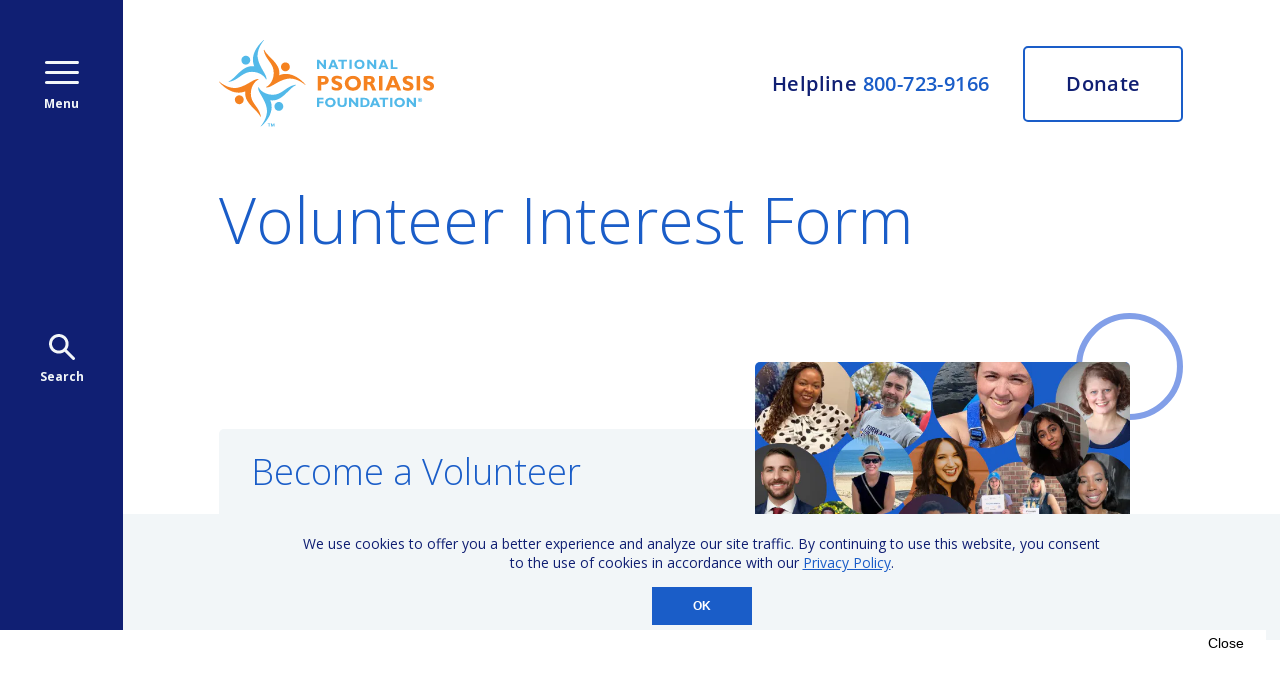

--- FILE ---
content_type: text/html
request_url: https://www.psoriasis.org/volunteer-interest-form/
body_size: 43839
content:
<!DOCTYPE html><html lang="en"><head><meta charSet="utf-8"/><meta http-equiv="x-ua-compatible" content="ie=edge"/><meta name="viewport" content="width=device-width, initial-scale=1, shrink-to-fit=no"/><meta name="generator" content="Gatsby 4.25.9"/><meta data-react-helmet="true" charSet="utf-8"/><meta data-react-helmet="true" name="description" content="Are you ready to break down the walls of psoriasis and psoriatic arthritis? Then you&#x27;re ready to volunteer with the NPF!"/><meta data-react-helmet="true" name="title" content="Volunteer Interest Form"/><meta data-react-helmet="true" property="og:title" content="Volunteer Interest Form"/><meta data-react-helmet="true" property="og:description" content="Are you ready to break down the walls of psoriasis and psoriatic arthritis? Then you&#x27;re ready to volunteer with the NPF!"/><meta data-react-helmet="true" name="image" property="og:image" content="https://images.prismic.io/npf-website/ff06816f-393b-40f0-b2e8-85ecb269678e_npf-opengraph.png?ixlib=gatsbyFP&amp;auto=compress%2Cformat&amp;fit=max&amp;rect=0%2C0%2C1200%2C630&amp;w=1200&amp;h=630"/><meta data-react-helmet="true" name="twitter:site" content="@npf"/><meta data-react-helmet="true" name="twitter:card" content="summary_large_image"/><meta data-react-helmet="true" name="twitter:creator" content="@npf"/><meta data-react-helmet="true" property="twitter:title" content="Volunteer Interest Form"/><meta data-react-helmet="true" property="twitter:image" content="https://images.prismic.io/npf-website/8444473e-0f66-45ed-984a-c942fcd5b7d7_npf-twitter.png?ixlib=gatsbyFP&amp;auto=compress%2Cformat&amp;fit=max&amp;rect=0%2C0%2C1200%2C675&amp;w=1200&amp;h=675"/><style data-href="/styles.ac72ec73d0325a9781b0.css" data-identity="gatsby-global-css">@font-face{font-display:swap;font-family:Open Sans;font-style:normal;font-weight:300;src:local("Open Sans Light "),local("Open Sans-Light"),url(/static/open-sans-latin-300-b871ad6e5cbe2a1c8c7362c81a234f93.woff2) format("woff2"),url(/static/open-sans-latin-300-38bcfba2c37aac23453faf21d14511fb.woff) format("woff")}@font-face{font-display:swap;font-family:Open Sans;font-style:italic;font-weight:300;src:local("Open Sans Light italic"),local("Open Sans-Lightitalic"),url(/static/open-sans-latin-300italic-b45d9997b704ab3daad1b5624eec1ad1.woff2) format("woff2"),url(/static/open-sans-latin-300italic-3ab0502d6136886180cdae3e714e30a3.woff) format("woff")}@font-face{font-display:swap;font-family:Open Sans;font-style:normal;font-weight:400;src:local("Open Sans Regular "),local("Open Sans-Regular"),url(/static/open-sans-latin-400-f57a62e9efddf6ace18b15572f81905b.woff2) format("woff2"),url(/static/open-sans-latin-400-347639ec49f4b2884a9657afded83ace.woff) format("woff")}@font-face{font-display:swap;font-family:Open Sans;font-style:italic;font-weight:400;src:local("Open Sans Regular italic"),local("Open Sans-Regularitalic"),url(/static/open-sans-latin-400italic-bb915319f59c02c348a615ad483772e7.woff2) format("woff2"),url(/static/open-sans-latin-400italic-56bdf84751634e8deaff10d1d68df316.woff) format("woff")}@font-face{font-display:swap;font-family:Open Sans;font-style:normal;font-weight:600;src:local("Open Sans SemiBold "),local("Open Sans-SemiBold"),url(/static/open-sans-latin-600-9526470852428b4340ed994462821463.woff2) format("woff2"),url(/static/open-sans-latin-600-7e06644bbdc83069cec8d396149da3ab.woff) format("woff")}@font-face{font-display:swap;font-family:Open Sans;font-style:italic;font-weight:600;src:local("Open Sans SemiBold italic"),local("Open Sans-SemiBolditalic"),url(/static/open-sans-latin-600italic-cc4bf5b2955147801c024b2b118f4a5c.woff2) format("woff2"),url(/static/open-sans-latin-600italic-8d513ad94829ef391cd18d4a83bcfc4b.woff) format("woff")}@font-face{font-display:swap;font-family:Open Sans;font-style:normal;font-weight:700;src:local("Open Sans Bold "),local("Open Sans-Bold"),url(/static/open-sans-latin-700-92425c623934facef057b0cfe2e13f95.woff2) format("woff2"),url(/static/open-sans-latin-700-f24f4bcef8a4a0eb6345d292b85dc7fe.woff) format("woff")}@font-face{font-display:swap;font-family:Open Sans;font-style:italic;font-weight:700;src:local("Open Sans Bold italic"),local("Open Sans-Bolditalic"),url(/static/open-sans-latin-700italic-2a0783bd1c6c1469558bfa573cfa0c0c.woff2) format("woff2"),url(/static/open-sans-latin-700italic-e961bdb476db6860f20ff571a84a55b0.woff) format("woff")}@font-face{font-display:swap;font-family:Open Sans;font-style:normal;font-weight:800;src:local("Open Sans ExtraBold "),local("Open Sans-ExtraBold"),url(/static/open-sans-latin-800-1666787ea3ff3941e7641817eb9edc94.woff2) format("woff2"),url(/static/open-sans-latin-800-8ab0bbdd48f276f4ba5652b27ae59210.woff) format("woff")}@font-face{font-display:swap;font-family:Open Sans;font-style:italic;font-weight:800;src:local("Open Sans ExtraBold italic"),local("Open Sans-ExtraBolditalic"),url(/static/open-sans-latin-800italic-b5bc26612cdf4d47affd6988bcdc8c0f.woff2) format("woff2"),url(/static/open-sans-latin-800italic-3d3bd0835c258f5bd0bce57bb1963a9c.woff) format("woff")}</style><script src="https://securepubads.g.doubleclick.net/tag/js/gpt.js" data-gatsby-head="true"></script><style>.gatsby-image-wrapper{position:relative;overflow:hidden}.gatsby-image-wrapper picture.object-fit-polyfill{position:static!important}.gatsby-image-wrapper img{bottom:0;height:100%;left:0;margin:0;max-width:none;padding:0;position:absolute;right:0;top:0;width:100%;object-fit:cover}.gatsby-image-wrapper [data-main-image]{opacity:0;transform:translateZ(0);transition:opacity .25s linear;will-change:opacity}.gatsby-image-wrapper-constrained{display:inline-block;vertical-align:top}</style><noscript><style>.gatsby-image-wrapper noscript [data-main-image]{opacity:1!important}.gatsby-image-wrapper [data-placeholder-image]{opacity:0!important}</style></noscript><script type="module">const e="undefined"!=typeof HTMLImageElement&&"loading"in HTMLImageElement.prototype;e&&document.body.addEventListener("load",(function(e){const t=e.target;if(void 0===t.dataset.mainImage)return;if(void 0===t.dataset.gatsbyImageSsr)return;let a=null,n=t;for(;null===a&&n;)void 0!==n.parentNode.dataset.gatsbyImageWrapper&&(a=n.parentNode),n=n.parentNode;const o=a.querySelector("[data-placeholder-image]"),r=new Image;r.src=t.currentSrc,r.decode().catch((()=>{})).then((()=>{t.style.opacity=1,o&&(o.style.opacity=0,o.style.transition="opacity 500ms linear")}))}),!0);</script><title data-react-helmet="true">Volunteer Interest Form</title><link data-react-helmet="true" rel="icon" type="image/png" sizes="32x32" href="[data-uri]"/><link data-react-helmet="true" rel="icon" type="image/png" sizes="128x128" href="[data-uri]"/><link data-react-helmet="true" rel="icon" type="image/png" sizes="144x144" href="/static/npf-logo-144-47acc56cef182d087532a5ca5ff1428f.png"/><link data-react-helmet="true" rel="icon" type="image/png" sizes="192x192" href="[data-uri]"/><link data-react-helmet="true" rel="shortcut icon" type="image/png" sizes="196x196" href="[data-uri]"/><link data-react-helmet="true" rel="apple-touch-icon" type="image/png" sizes="152x152" href="[data-uri]"/><link data-react-helmet="true" rel="apple-touch-icon" type="image/png" sizes="167x167" href="[data-uri]"/><link data-react-helmet="true" rel="apple-touch-icon" type="image/png" sizes="180x180" href="[data-uri]"/><script data-react-helmet="true" src="https://bbox.blackbaudhosting.com/webforms/bbox-min.js" async=""></script><link rel="preconnect" href="https://www.googletagmanager.com"/><link rel="dns-prefetch" href="https://www.googletagmanager.com"/><script async="" src="https://www.googletagmanager.com/gtag/js?id=G-5YZZCY7GF9"></script><script>
      
      
      if(true) {
        window.dataLayer = window.dataLayer || [];
        function gtag(){window.dataLayer && window.dataLayer.push(arguments);}
        gtag('js', new Date());

        gtag('config', 'G-5YZZCY7GF9', {"send_page_view":false});gtag('config', 'UA-1328270-1', {"send_page_view":false});
      }
      </script><script>(function(w,d,s,l,i){w[l]=w[l]||[];w[l].push({'gtm.start': new Date().getTime(),event:'gtm.js'});var f=d.getElementsByTagName(s)[0], j=d.createElement(s),dl=l!='dataLayer'?'&l='+l:'';j.async=true;j.src= 'https://www.googletagmanager.com/gtm.js?id='+i+dl+'';f.parentNode.insertBefore(j,f); })(window,document,'script','dataLayer', 'GTM-K7KBGZ');</script><link rel="canonical" href="https://www.psoriasis.org/volunteer-interest-form/" data-baseprotocol="https:" data-basehost="www.psoriasis.org"/><style data-styled="" data-styled-version="5.3.11">:root{--content-background-light:#f2f6f8;--highlight-blue:#1a5dc8;--content-background-dark-blue:#101f73;--graphic-accent-blue-1:#0b96d7;--graphic-accent-blue-2:#52b9e9;--graphic-accent-purple-1:#829fe8;--graphic-accent-purple-2:#3771cf;--graphic-accent-orange-1:#f29f05;--graphic-accent-orange-2:#f58220;font-size:62.5%;}/*!sc*/
html,body,p,ol,ul,li,dl,dt,dd,blockquote,figure,fieldset,legend,textarea,pre,iframe,hr,h1,h2,h3,h4,h5,h6{margin:0;padding:0;}/*!sc*/
h1,h2,h3,h4,h5,h6{font-weight:normal;}/*!sc*/
ul{list-style:none;}/*!sc*/
html{box-sizing:border-box;}/*!sc*/
*,*::before,*::after{box-sizing:inherit;}/*!sc*/
body{overflow-x:hidden;font-family:'Open Sans',Tahoma,sans-serif;font-stretch:normal;font-style:normal;line-height:normal;-webkit-letter-spacing:normal;-moz-letter-spacing:normal;-ms-letter-spacing:normal;letter-spacing:normal;margin:0;padding:0;}/*!sc*/
button,input,select,textarea{margin:0;}/*!sc*/
input{background-color:var(--content-background-light);color:var(--content-background-dark-blue);border:0;padding-left:16px;}/*!sc*/
button{cursor:pointer;border:none;padding:0;outline:none;overflow:visible;}/*!sc*/
a{cursor:pointer;color:var(--highlight-blue);-webkit-text-decoration:underline;text-decoration:underline;}/*!sc*/
img{border-radius:5px;}/*!sc*/
img,video{height:auto;max-width:100%;}/*!sc*/
iframe{border:0;}/*!sc*/
.superscript{vertical-align:super;font-size:70%;}/*!sc*/
.AdvanceArticleHerostyles__HeroTextRegion-sc-1q5bhvy-5.jjAxvo img{max-width:367px;margin:0 0 0 auto;-webkit-order:2;-ms-flex-order:2;order:2;}/*!sc*/
.AdvanceArticleHerostyles__TextColumn-sc-1q5bhvy-3.drmpBo{grid-area:1 / 1 / auto / 3;width:100%;}/*!sc*/
.AdvanceArticleHerostyles__CenteredTextColumn-sc-1q5bhvy-6.eBNwun{-webkit-order:1;-ms-flex-order:1;order:1;height:300px;max-width:63%;min-width:50%;}/*!sc*/
.AdvanceArticleHerostyles__CenteredTextColumn-sc-1q5bhvy-6.eBNwun p{font-size:2rem;}/*!sc*/
span.AdvanceArticleHerostyles__HeroTitle-sc-1q5bhvy-7.dhSAJP h1{padding-bottom:10px;font-size:4.8rem;}/*!sc*/
@media only screen and (max-width:768px){.AdvanceArticleHerostyles__HeroTextRegion-sc-1q5bhvy-5.jjAxvo img{max-width:unset !important;-webkit-order:unset !important;-ms-flex-order:unset !important;order:unset !important;}.AdvanceArticleHerostyles__CenteredTextColumn-sc-1q5bhvy-6.eBNwun{-webkit-order:unset !important;-ms-flex-order:unset !important;order:unset !important;height:unset !important;max-width:unset !important;min-width:unset !important;}span.AdvanceArticleHerostyles__HeroTitle-sc-1q5bhvy-7.dhSAJP h1{padding-bottom:unset;font-size:2.8rem;}.AdvanceArticleHerostyles__CenteredTextColumn-sc-1q5bhvy-6.eBNwun p{font-size:unset;}.AdvanceArticleHerostyles__TextColumn-sc-1q5bhvy-3.drmpBo{grid-area:1 / 1 / auto / 4;width:100%;}}/*!sc*/
@media only screen and (max-width:480px){.two-column-layout__main figure{display:block;margin-top:32px !important;position:relative;padding-bottom:0;}.AdvanceArticleHerostyles__CenteredTextColumn-sc-1q5bhvy-6.eBNwun{height:185px;min-width:unset;}}/*!sc*/
data-styled.g1[id="sc-global-gGHLwh1"]{content:"sc-global-gGHLwh1,"}/*!sc*/
.bSOuoq{display:-webkit-box;display:-webkit-flex;display:-ms-flexbox;display:flex;-webkit-flex-direction:column;-ms-flex-direction:column;flex-direction:column;width:100vw;height:100vh;}/*!sc*/
@media screen and (min-width:768px){.bSOuoq{-webkit-flex-direction:row;-ms-flex-direction:row;flex-direction:row;width:100vw;-webkit-transition:width 0.25s;transition:width 0.25s;height:100vh;}}/*!sc*/
data-styled.g2[id="Layoutstyles__LayoutContainer-sc-i0bmcs-0"]{content:"bSOuoq,"}/*!sc*/
.gJQWOl{display:-webkit-box;display:-webkit-flex;display:-ms-flexbox;display:flex;-webkit-flex-direction:column;-ms-flex-direction:column;flex-direction:column;height:100vh;overflow-y:scroll;}/*!sc*/
@media screen and (min-width:768px){.gJQWOl{width:-webkit-max-content;width:-moz-max-content;width:max-content;overflow-x:hidden;-webkit-box-flex:1;-webkit-flex-grow:1;-ms-flex-positive:1;flex-grow:1;}}/*!sc*/
data-styled.g3[id="Layoutstyles__ContentRegion-sc-i0bmcs-1"]{content:"gJQWOl,"}/*!sc*/
.eESKhY{-webkit-flex:1 0 auto;-ms-flex:1 0 auto;flex:1 0 auto;}/*!sc*/
@media screen and (min-width:1250px){.eESKhY .two-column-layout{display:grid;grid-template-columns:1fr 10fr 1fr;max-width:1317px;}}/*!sc*/
@media screen and (min-width:1250px){.eESKhY .two-column-layout__wrapper{display:-webkit-box;display:-webkit-flex;display:-ms-flexbox;display:flex;-webkit-flex-direction:row;-ms-flex-direction:row;flex-direction:row;grid-column:2 / 3;gap:40px;}}/*!sc*/
@media screen and (min-width:1250px){.eESKhY .two-column-layout__main{-webkit-flex:1 1 auto;-ms-flex:1 1 auto;flex:1 1 auto;min-width:0;}}/*!sc*/
@media screen and (min-width:1250px){.eESKhY .two-column-layout__aside{-webkit-flex:0 0 338px;-ms-flex:0 0 338px;flex:0 0 338px;}}/*!sc*/
.eESKhY .util-large-only{display:none;}/*!sc*/
@media screen and (min-width:1250px){.eESKhY .util-large-only{display:block;}}/*!sc*/
.eESKhY .util-small-only{display:block;}/*!sc*/
@media screen and (min-width:1250px){.eESKhY .util-small-only{display:none;}}/*!sc*/
data-styled.g4[id="Layoutstyles__PageContent-sc-i0bmcs-2"]{content:"eESKhY,"}/*!sc*/
.ijAFMY{fill:var(--content-background-light);}/*!sc*/
.ijAFMY:hover{cursor:pointer;fill:var(--graphic-accent-purple-1);}/*!sc*/
data-styled.g5[id="Iconsstyles__SocialMediaIcon-sc-19kust4-0"]{content:"ijAFMY,"}/*!sc*/
.kQXwIl{pointer-events:all;}/*!sc*/
data-styled.g6[id="Iconsstyles__ArrowInCircle-sc-19kust4-1"]{content:"kQXwIl,"}/*!sc*/
.irxaUI{width:165px;display:unset;}/*!sc*/
@media screen and (min-width:768px){.irxaUI{display:none;}}/*!sc*/
.fcCuFD{width:unset;display:none;}/*!sc*/
@media screen and (min-width:768px){.fcCuFD{display:block;}}/*!sc*/
data-styled.g7[id="Iconsstyles__NpfLogo-sc-19kust4-2"]{content:"irxaUI,fcCuFD,"}/*!sc*/
.fvbrzl{display:grid;grid-template-columns:32px 10fr 32px;}/*!sc*/
@media screen and (min-width:768px){.fvbrzl{grid-template-columns:1fr 10fr 1fr;max-width:1317px;}}/*!sc*/
@media screen and (min-width:1250px){[data-layout='two-column'] .Utilitystyles__RegionContainer-sc-d2senx-0{grid-template-columns:1fr;}}/*!sc*/
data-styled.g8[id="Utilitystyles__RegionContainer-sc-d2senx-0"]{content:"fvbrzl,"}/*!sc*/
.gEFnwX{grid-template-columns:32px repeat(10,1fr) 32px;-webkit-align-content:start;-ms-flex-line-pack:start;align-content:start;margin-top:64px;padding-bottom:64px;}/*!sc*/
@media screen and (min-width:768px){.gEFnwX{grid-template-columns:1fr repeat(10,1fr) 1fr;}}/*!sc*/
data-styled.g9[id="Utilitystyles__GriddedContentBlock-sc-d2senx-1"]{content:"gEFnwX,"}/*!sc*/
.fASHUt{display:-webkit-box;display:-webkit-flex;display:-ms-flexbox;display:flex;-webkit-flex-direction:row;-ms-flex-direction:row;flex-direction:row;-webkit-box-pack:justify;-webkit-justify-content:space-between;-ms-flex-pack:justify;justify-content:space-between;height:30px;width:214px;margin-top:24px;padding-bottom:60px;}/*!sc*/
data-styled.g10[id="Utilitystyles__SocialIconRow-sc-d2senx-2"]{content:"fASHUt,"}/*!sc*/
.jcOaYn{background-color:var(--content-background-dark-blue);display:-webkit-box;display:-webkit-flex;display:-ms-flexbox;display:flex;-webkit-flex-direction:column;-ms-flex-direction:column;flex-direction:column;-webkit-flex-basis:0;-ms-flex-preferred-size:0;flex-basis:0;-webkit-transition:flex-basis 0.25s;transition:flex-basis 0.25s;overflow-y:scroll;-webkit-flex-shrink:0;-ms-flex-negative:0;flex-shrink:0;}/*!sc*/
@media screen and (min-width:768px){.jcOaYn{-webkit-flex-basis:0px;-ms-flex-preferred-size:0px;flex-basis:0px;height:100vh;-webkit-transition:flex-basis 0.25s;transition:flex-basis 0.25s;-webkit-flex-direction:row;-ms-flex-direction:row;flex-direction:row;overflow-x:hidden;}}/*!sc*/
data-styled.g17[id="ExpandedMenustyles__ExpandedMenu-sc-ineaqk-0"]{content:"jcOaYn,"}/*!sc*/
.eUKpRQ{background-color:var(--content-background-dark-blue);width:100vw;-webkit-flex-basis:115px;-ms-flex-preferred-size:115px;flex-basis:115px;display:-webkit-box;display:-webkit-flex;display:-ms-flexbox;display:flex;-webkit-flex-direction:row;-ms-flex-direction:row;flex-direction:row;-webkit-box-pack:justify;-webkit-justify-content:space-between;-ms-flex-pack:justify;justify-content:space-between;padding:0 22px;-webkit-align-items:center;-webkit-box-align:center;-ms-flex-align:center;align-items:center;-webkit-flex-shrink:0;-ms-flex-negative:0;flex-shrink:0;}/*!sc*/
@media screen and (min-width:768px){.eUKpRQ{-webkit-flex-basis:123px;-ms-flex-preferred-size:123px;flex-basis:123px;padding:unset;height:100vh;-webkit-box-pack:unset;-webkit-justify-content:unset;-ms-flex-pack:unset;justify-content:unset;-webkit-flex-direction:column;-ms-flex-direction:column;flex-direction:column;-webkit-align-items:center;-webkit-box-align:center;-ms-flex-align:center;align-items:center;}}/*!sc*/
data-styled.g30[id="PrimaryNavigationstyles__NavBar-sc-fyx3zg-0"]{content:"eUKpRQ,"}/*!sc*/
.gwmMvy{display:inline-block;background-color:transparent;color:var(--content-background-light);font-family:'Open Sans';font-size:1.2rem;line-height:1.6rem;font-weight:bold;font-style:normal;display:-webkit-box;display:-webkit-flex;display:-ms-flexbox;display:flex;-webkit-flex-direction:column;-ms-flex-direction:column;flex-direction:column;-webkit-box-pack:justify;-webkit-justify-content:space-between;-ms-flex-pack:justify;justify-content:space-between;-webkit-align-items:center;-webkit-box-align:center;-ms-flex-align:center;align-items:center;height:51px;stroke:var(--content-background-light);}/*!sc*/
.gwmMvy:hover{color:var(--graphic-accent-purple-1);}/*!sc*/
.gwmMvy:hover{stroke:var(--graphic-accent-purple-1);}/*!sc*/
@media screen and (min-width:768px){.gwmMvy{margin-top:61px;}}/*!sc*/
data-styled.g31[id="PrimaryNavigationstyles__HamburgerButton-sc-fyx3zg-1"]{content:"gwmMvy,"}/*!sc*/
.eDwPng{display:inline-block;background-color:transparent;color:var(--content-background-light);font-family:'Open Sans';font-size:1.2rem;line-height:1.6rem;font-weight:bold;font-style:normal;display:-webkit-box;display:-webkit-flex;display:-ms-flexbox;display:flex;-webkit-flex-direction:column;-ms-flex-direction:column;flex-direction:column;-webkit-box-pack:justify;-webkit-justify-content:space-between;-ms-flex-pack:justify;justify-content:space-between;-webkit-align-items:center;-webkit-box-align:center;-ms-flex-align:center;align-items:center;height:51px;fill:var(--content-background-light);}/*!sc*/
.eDwPng:hover{color:var(--graphic-accent-purple-1);}/*!sc*/
.eDwPng:hover{fill:var(--graphic-accent-purple-1);}/*!sc*/
@media screen and (min-width:768px){.eDwPng{margin-top:calc(50vh - 61px - 51px - 26px);}}/*!sc*/
data-styled.g32[id="PrimaryNavigationstyles__SearchButton-sc-fyx3zg-2"]{content:"eDwPng,"}/*!sc*/
@media screen and (min-width:768px){.ddhwKs{display:grid;grid-template-columns:1fr repeat(10,1fr) 1fr;height:unset;width:unset;max-width:1317px;margin-top:40px;}}/*!sc*/
data-styled.g33[id="Headerstyles__HeaderContainer-sc-16iqrnm-0"]{content:"ddhwKs,"}/*!sc*/
@media screen and (min-width:768px){.ilzPtb{grid-column:2 / 12;display:grid;grid-template-columns:max-content 1fr;}}/*!sc*/
data-styled.g34[id="Headerstyles__Header-sc-16iqrnm-1"]{content:"ilzPtb,"}/*!sc*/
.hAXXrx{display:none;}/*!sc*/
@media screen and (min-width:768px){.hAXXrx{display:unset;grid-column:1;}}/*!sc*/
data-styled.g35[id="Headerstyles__LogoLinkContainer-sc-16iqrnm-2"]{content:"hAXXrx,"}/*!sc*/
.iRxUHW{display:grid;grid-template-columns:7.5fr 4.5fr;width:100vw;height:60px;}/*!sc*/
@media screen and (min-width:768px){.iRxUHW{width:unset;height:unset;grid-template-columns:unset;display:-webkit-box;display:-webkit-flex;display:-ms-flexbox;display:flex;-webkit-flex-direction:column;-ms-flex-direction:column;flex-direction:column;-webkit-align-items:flex-end;-webkit-box-align:flex-end;-ms-flex-align:flex-end;align-items:flex-end;-webkit-box-pack:justify;-webkit-justify-content:space-between;-ms-flex-pack:justify;justify-content:space-between;grid-column:2;}}/*!sc*/
@media screen and (min-width:1024px){.iRxUHW{-webkit-flex-direction:row;-ms-flex-direction:row;flex-direction:row;-webkit-align-items:center;-webkit-box-align:center;-ms-flex-align:center;align-items:center;-webkit-box-pack:end;-webkit-justify-content:flex-end;-ms-flex-pack:end;justify-content:flex-end;}}/*!sc*/
data-styled.g36[id="Headerstyles__HelplineDonateContainer-sc-16iqrnm-3"]{content:"iRxUHW,"}/*!sc*/
.iZwUyT{-webkit-user-select:none;-moz-user-select:none;-ms-user-select:none;user-select:none;background-color:var(--content-background-light);font-weight:bold;font-size:1.4rem;line-height:1.7;-webkit-letter-spacing:0.02em;-moz-letter-spacing:0.02em;-ms-letter-spacing:0.02em;letter-spacing:0.02em;color:var(--content-background-dark-blue);display:-webkit-box;display:-webkit-flex;display:-ms-flexbox;display:flex;-webkit-box-pack:center;-webkit-justify-content:center;-ms-flex-pack:center;justify-content:center;-webkit-align-items:center;-webkit-box-align:center;-ms-flex-align:center;align-items:center;}/*!sc*/
.iZwUyT a{color:var(--highlight-blue);-webkit-text-decoration-line:none;text-decoration-line:none;}/*!sc*/
.iZwUyT a:hover{cursor:pointer;color:var(--graphic-accent-purple-1);-webkit-text-decoration-line:underline;text-decoration-line:underline;}/*!sc*/
@media screen and (min-width:768px){.iZwUyT{background-color:unset;font-weight:600;line-height:1;font-size:1.5rem;color:var(--content-background-dark-blue);}}/*!sc*/
@media screen and (min-width:1024px){.iZwUyT{line-height:1;padding-right:34px;font-size:2rem;}}/*!sc*/
data-styled.g37[id="Headerstyles__Helpline-sc-16iqrnm-4"]{content:"iZwUyT,"}/*!sc*/
.gipiKg{-webkit-text-decoration-line:none;text-decoration-line:none;display:-webkit-box;display:-webkit-flex;display:-ms-flexbox;display:flex;-webkit-box-pack:center;-webkit-justify-content:center;-ms-flex-pack:center;justify-content:center;-webkit-align-items:center;-webkit-box-align:center;-ms-flex-align:center;align-items:center;font-size:1.4rem;font-weight:bold;line-height:1.7;color:var(--content-background-light);background-color:var(--highlight-blue);}/*!sc*/
@media screen and (min-width:768px){.gipiKg{border:2px solid var(--highlight-blue);border-radius:5px;width:110px;height:50px;font-size:1.5rem;font-weight:600;font-stretch:normal;line-height:1.2;-webkit-letter-spacing:0.02em;-moz-letter-spacing:0.02em;-ms-letter-spacing:0.02em;letter-spacing:0.02em;background:transparent;color:var(--content-background-dark-blue);background-color:unset;}.gipiKg:hover{cursor:pointer;background:var(--highlight-blue);color:var(--content-background-light);}}/*!sc*/
@media screen and (min-width:1024px){.gipiKg{font-size:2rem;width:160px;height:76px;}}/*!sc*/
data-styled.g38[id="Headerstyles__DonateButton-sc-16iqrnm-5"]{content:"gipiKg,"}/*!sc*/
.eErTmh{background-color:var(--highlight-blue);height:-webkit-max-content;height:-moz-max-content;height:max-content;}/*!sc*/
data-styled.g39[id="Footerstyles__FooterUpperRegion-sc-ax4qti-0"]{content:"eErTmh,"}/*!sc*/
.fgzYUV{background-color:white;height:-webkit-max-content;height:-moz-max-content;height:max-content;}/*!sc*/
data-styled.g40[id="Footerstyles__FooterLowerRegion-sc-ax4qti-1"]{content:"fgzYUV,"}/*!sc*/
.lcXrmG{padding:48px 0 42px;margin:0;}/*!sc*/
@media screen and (min-width:850px){.lcXrmG{padding-top:58px;}}/*!sc*/
data-styled.g41[id="Footerstyles__FooterContentRegionGrid-sc-ax4qti-2"]{content:"lcXrmG,"}/*!sc*/
.cIvmBk{grid-column:2 / 12;display:-webkit-box;display:-webkit-flex;display:-ms-flexbox;display:flex;-webkit-flex-direction:column;-ms-flex-direction:column;flex-direction:column;-webkit-box-pack:center;-webkit-justify-content:center;-ms-flex-pack:center;justify-content:center;-webkit-align-items:center;-webkit-box-align:center;-ms-flex-align:center;align-items:center;}/*!sc*/
@media screen and (min-width:850px){.cIvmBk{-webkit-flex-direction:row;-ms-flex-direction:row;flex-direction:row;}}/*!sc*/
data-styled.g42[id="Footerstyles__LogoRow-sc-ax4qti-3"]{content:"cIvmBk,"}/*!sc*/
.eVMBSt{display:block;}/*!sc*/
data-styled.g43[id="Footerstyles__LogoLink-sc-ax4qti-4"]{content:"eVMBSt,"}/*!sc*/
.jZTKkY{margin:0 0 30px;}/*!sc*/
@media screen and (min-width:850px){.jZTKkY{margin:0 40px;}}/*!sc*/
data-styled.g44[id="Footerstyles__LogoImage-sc-ax4qti-5"]{content:"jZTKkY,"}/*!sc*/
.gIaNgX{grid-column:2 / 12;display:-webkit-box;display:-webkit-flex;display:-ms-flexbox;display:flex;-webkit-flex-direction:column;-ms-flex-direction:column;flex-direction:column;font-style:normal;font-weight:600;font-size:1.2rem;line-height:1.35;-webkit-align-items:center;-webkit-box-align:center;-ms-flex-align:center;align-items:center;color:var(--highlight-blue);margin:32px 0;}/*!sc*/
data-styled.g45[id="Footerstyles__Disclaimer-sc-ax4qti-6"]{content:"gIaNgX,"}/*!sc*/
.AinMQ{grid-column:2 / 12;display:-webkit-box;display:-webkit-flex;display:-ms-flexbox;display:flex;-webkit-flex-direction:column;-ms-flex-direction:column;flex-direction:column;-webkit-align-items:center;-webkit-box-align:center;-ms-flex-align:center;align-items:center;}/*!sc*/
@media screen and (min-width:850px){.AinMQ{-webkit-align-items:flex-start;-webkit-box-align:flex-start;-ms-flex-align:flex-start;align-items:flex-start;grid-column:2 / 6;}}/*!sc*/
@media screen and (min-width:1200px){.AinMQ{grid-column:2 / 5;}}/*!sc*/
data-styled.g46[id="Footerstyles__NavColumn-sc-ax4qti-7"]{content:"AinMQ,"}/*!sc*/
.dWjvuB{padding-top:19px;font-size:1.8rem;line-height:1.4;color:white;text-align:center;}/*!sc*/
@media screen and (min-width:850px){.dWjvuB{text-align:left;}}/*!sc*/
data-styled.g47[id="Footerstyles__NavList-sc-ax4qti-8"]{content:"dWjvuB,"}/*!sc*/
.carLqZ{-webkit-text-decoration-line:none;text-decoration-line:none;color:white;}/*!sc*/
.carLqZ li{margin-bottom:10px;}/*!sc*/
.carLqZ:hover{-webkit-text-decoration-line:underline;text-decoration-line:underline;color:var(--graphic-accent-purple-1);}/*!sc*/
data-styled.g48[id="Footerstyles__NavItem-sc-ax4qti-9"]{content:"carLqZ,"}/*!sc*/
.gWDWMf{grid-column:2 / 12;color:var(--content-background-light);text-align:center;}/*!sc*/
.gWDWMf h3{font-size:2.8rem;line-height:1.36;}/*!sc*/
.gWDWMf h4{padding-top:8px;font-size:2rem;line-height:1.6;padding-bottom:36px;}/*!sc*/
@media screen and (min-width:850px){.gWDWMf{text-align:left;grid-column:7 / 12;}}/*!sc*/
@media screen and (min-width:1024px){.gWDWMf{grid-column:6 / 12;}}/*!sc*/
@media screen and (min-width:1200px){.gWDWMf{grid-column:5 / 12;}}/*!sc*/
data-styled.g49[id="Footerstyles__FormColumn-sc-ax4qti-10"]{content:"gWDWMf,"}/*!sc*/
.fQdQPg{display:-webkit-box;display:-webkit-flex;display:-ms-flexbox;display:flex;-webkit-flex-direction:column;-ms-flex-direction:column;flex-direction:column;}/*!sc*/
@media screen and (min-width:1200px){.fQdQPg{-webkit-flex-direction:row;-ms-flex-direction:row;flex-direction:row;-webkit-box-pack:justify;-webkit-justify-content:space-between;-ms-flex-pack:justify;justify-content:space-between;}}/*!sc*/
data-styled.g50[id="Footerstyles__FieldPair-sc-ax4qti-11"]{content:"fQdQPg,"}/*!sc*/
.cxnYgv{color:white;font-size:2rem;line-height:1.6;border:none;border-bottom:2px solid var(--content-background-dark-blue);background:none;outline:none;width:100%;margin-bottom:41px;padding-left:0;}/*!sc*/
.cxnYgv::-webkit-input-placeholder{color:white;}/*!sc*/
.cxnYgv::-moz-placeholder{color:white;}/*!sc*/
.cxnYgv:-ms-input-placeholder{color:white;}/*!sc*/
.cxnYgv::placeholder{color:white;}/*!sc*/
data-styled.g51[id="Footerstyles__InputText-sc-ax4qti-12"]{content:"cxnYgv,"}/*!sc*/
@media screen and (min-width:1200px){.bNfgoV{width:53%;}}/*!sc*/
data-styled.g52[id="Footerstyles__InputFirstName-sc-ax4qti-13"]{content:"bNfgoV,"}/*!sc*/
@media screen and (min-width:1200px){.behZMj{width:43%;}}/*!sc*/
data-styled.g53[id="Footerstyles__InputLastName-sc-ax4qti-14"]{content:"behZMj,"}/*!sc*/
@media screen and (min-width:1200px){.isyfru{width:23%;}}/*!sc*/
data-styled.g54[id="Footerstyles__InputZip-sc-ax4qti-15"]{content:"isyfru,"}/*!sc*/
@media screen and (min-width:1200px){.bFUfuX{width:73%;}}/*!sc*/
data-styled.g55[id="Footerstyles__InputEmail-sc-ax4qti-16"]{content:"bFUfuX,"}/*!sc*/
.IOMdy{display:-webkit-box;display:-webkit-flex;display:-ms-flexbox;display:flex;-webkit-flex-direction:column;-ms-flex-direction:column;flex-direction:column;-webkit-align-items:center;-webkit-box-align:center;-ms-flex-align:center;align-items:center;}/*!sc*/
@media screen and (min-width:1024px){.IOMdy{-webkit-flex-direction:row;-ms-flex-direction:row;flex-direction:row;-webkit-box-pack:end;-webkit-justify-content:flex-end;-ms-flex-pack:end;justify-content:flex-end;}}/*!sc*/
data-styled.g56[id="Footerstyles__SubmitRow-sc-ax4qti-17"]{content:"IOMdy,"}/*!sc*/
.iUqkvc{display:-webkit-box;display:-webkit-flex;display:-ms-flexbox;display:flex;-webkit-flex-direction:row;-ms-flex-direction:row;flex-direction:row;-webkit-align-items:center;-webkit-box-align:center;-ms-flex-align:center;align-items:center;pointer-events:none;padding:14px 0;-webkit-text-decoration-line:none;text-decoration-line:none;background-color:var(--highlight-blue);}/*!sc*/
.iUqkvc svg{fill:white;}/*!sc*/
.iUqkvc svg .rollover{display:none;}/*!sc*/
.iUqkvc:hover svg .rollover{display:inherit;}/*!sc*/
.iUqkvc:hover svg .normal{display:none;}/*!sc*/
@media screen and (min-width:1024px){.iUqkvc{padding-left:23px;}}/*!sc*/
data-styled.g57[id="Footerstyles__SignUpButtonContainer-sc-ax4qti-18"]{content:"iUqkvc,"}/*!sc*/
.fFubVd{pointer-events:auto;font-size:1.4rem;line-height:1;font-weight:bold;-webkit-letter-spacing:0.02em;-moz-letter-spacing:0.02em;-ms-letter-spacing:0.02em;letter-spacing:0.02em;color:white;-webkit-user-select:none;-moz-user-select:none;-ms-user-select:none;user-select:none;padding:15px 14px 15px 0;}/*!sc*/
data-styled.g58[id="Footerstyles__SignUpButtonText-sc-ax4qti-19"]{content:"fFubVd,"}/*!sc*/
.iGXZmk{background-color:var(--content-background-light);bottom:80px;display:-webkit-box;display:-webkit-flex;display:-ms-flexbox;display:flex;left:0;-webkit-flex-direction:column;-ms-flex-direction:column;flex-direction:column;-webkit-box-pack:center;-webkit-justify-content:center;-ms-flex-pack:center;justify-content:center;opacity:0;padding:20px 40px 15px;position:fixed;right:0;text-align:center;-webkit-transform:translateY(100%);-ms-transform:translateY(100%);transform:translateY(100%);-webkit-transition:-webkit-transform 0.25s,opacity 0.25s 0.05s;-webkit-transition:transform 0.25s,opacity 0.25s 0.05s;transition:transform 0.25s,opacity 0.25s 0.05s;z-index:100;}/*!sc*/
@media screen and (min-width:768px){.iGXZmk{left:123px;-webkit-transform:translateX( 0 ) translateY(100%);-ms-transform:translateX( 0 ) translateY(100%);transform:translateX( 0 ) translateY(100%);}}/*!sc*/
@media (max-width:768px){.iGXZmk{bottom:100px;padding:15px 20px 10px;}}/*!sc*/
@media (min-width:769px) and (max-width:1024px){.iGXZmk{bottom:90px;}}/*!sc*/
data-styled.g59[id="CookieBannerstyles__Container-sc-2eglz5-0"]{content:"iGXZmk,"}/*!sc*/
.hCsIkZ{color:var(--content-background-dark-blue);font-size:1.4rem;margin:0 auto 15px;max-width:800px;}/*!sc*/
.hCsIkZ a:hover,.hCsIkZ a:focus{color:var(--content-background-dark-blue);}/*!sc*/
data-styled.g60[id="CookieBannerstyles__TextContainer-sc-2eglz5-1"]{content:"hCsIkZ,"}/*!sc*/
.jCfLIj{-webkit-align-items:center;-webkit-box-align:center;-ms-flex-align:center;align-items:center;-webkit-align-self:center;-ms-flex-item-align:center;align-self:center;background-color:var(--highlight-blue);border:2px solid var(--highlight-blue);color:#fff;display:-webkit-box;display:-webkit-flex;display:-ms-flexbox;display:flex;-webkit-box-pack:center;-webkit-justify-content:center;-ms-flex-pack:center;justify-content:center;min-width:100px;padding:10px 25px;}/*!sc*/
.jCfLIj:hover,.jCfLIj:focus{background-color:transparent;color:var(--content-background-dark-blue);}/*!sc*/
data-styled.g61[id="CookieBannerstyles__Button-sc-2eglz5-2"]{content:"jCfLIj,"}/*!sc*/
.dbNDYo{font-size:1.2rem;font-weight:bold;text-transform:uppercase;}/*!sc*/
data-styled.g62[id="CookieBannerstyles__ButtonLabel-sc-2eglz5-3"]{content:"dbNDYo,"}/*!sc*/
.jtAecE{position:fixed;bottom:0;left:0;right:14px;background:white;text-align:center;z-index:999;}/*!sc*/
@media (max-width:768px){.jtAecE{right:4px;}}/*!sc*/
data-styled.g63[id="AnchorAdSlotstyles__AnchorAdWrapper-sc-1bujdx9-0"]{content:"jtAecE,"}/*!sc*/
.lheOgK{width:100%;}/*!sc*/
data-styled.g64[id="AnchorAdSlotstyles__AnchorAdContent-sc-1bujdx9-1"]{content:"lheOgK,"}/*!sc*/
.iClzkj{position:absolute;top:0;right:12px;padding:5px 10px;background:none;border:none;cursor:pointer;font-size:14px;color:#000;}/*!sc*/
.iClzkj:hover{color:var(--highlight-blue);}/*!sc*/
@media (max-width:768px){.iClzkj{right:0;padding:0;font-size:12px;}}/*!sc*/
data-styled.g65[id="AnchorAdSlotstyles__AnchorCloseButton-sc-1bujdx9-2"]{content:"iClzkj,"}/*!sc*/
.daHcTA{margin-top:0;}/*!sc*/
data-styled.g84[id="ImageBlockWithTextstyles__ImageBlockWithText-sc-129eum3-0"]{content:"daHcTA,"}/*!sc*/
.eoroPz{grid-column:2 / 12;display:grid;grid-template-columns:27px repeat(8,1fr) 27px;grid-template-rows:27px 27px auto 22px auto;}/*!sc*/
@media screen and (min-width:768px){.eoroPz{grid-template-columns:repeat(8,1fr) 0.5fr 0.5fr;grid-template-rows:1fr;}}/*!sc*/
@media screen and (min-width:1250px){[data-layout='two-column'] .ImageBlockWithTextstyles__ImageBlockIrregularGrid-sc-129eum3-1{grid-column:span 12;}}/*!sc*/
data-styled.g85[id="ImageBlockWithTextstyles__ImageBlockIrregularGrid-sc-129eum3-1"]{content:"eoroPz,"}/*!sc*/
.kiuYOc{grid-column:1 / 11;grid-row:4 / 6;background-color:var(--content-background-light);border-radius:5px;padding:32px 27px 14px 0;display:grid;grid-template-columns:27px repeat(8,1fr) 27px;box-sizing:border-box;max-width:100%;}/*!sc*/
@media screen and (min-width:768px){.kiuYOc{padding:unset;grid-column:1 / 8;grid-row:1;display:grid;grid-template-columns:repeat(7,1fr);margin-top:70px;}}/*!sc*/
@media screen and (min-width:1200px){.kiuYOc{margin-top:116px;}}/*!sc*/
data-styled.g86[id="ImageBlockWithTextstyles__TextContainer-sc-129eum3-2"]{content:"kiuYOc,"}/*!sc*/
.eTuuN{font-weight:300;font-size:2.8rem;color:var(--highlight-blue);grid-column:2 / 10;word-break:break-word;overflow-wrap:anywhere;}/*!sc*/
@media screen and (min-width:768px){.eTuuN{padding:19px 32px 0;grid-column:1 / 6;font-size:3.6rem;line-height:1.35;}}/*!sc*/
@media screen and (min-width:1440px){.eTuuN{font-size:4.8rem;}}/*!sc*/
data-styled.g87[id="ImageBlockWithTextstyles__Title-sc-129eum3-3"]{content:"eTuuN,"}/*!sc*/
.qGDqn{font-size:1.4rem;line-height:1.9rem;grid-column:2 / 10;color:var(--content-background-dark-blue);margin-top:12px;margin-bottom:10px;word-break:break-word;overflow-wrap:anywhere;}/*!sc*/
.qGDqn p{color:#000000;}/*!sc*/
.qGDqn ul,.qGDqn ol{color:#000000;}/*!sc*/
.qGDqn li{color:#000000;}/*!sc*/
.qGDqn a{color:var(--highlight-blue);-webkit-text-decoration:underline;text-decoration:underline;}/*!sc*/
@media screen and (min-width:768px){.qGDqn{grid-column:1 / 6;padding:0 32px;font-size:1.6rem;line-height:2.2rem;margin-top:19px;margin-bottom:12px;}}/*!sc*/
@media screen and (min-width:1440px){.qGDqn{font-size:1.8rem;line-height:2.5rem;margin-top:15px;margin-bottom:12px;}}/*!sc*/
data-styled.g88[id="ImageBlockWithTextstyles__BodyText-sc-129eum3-4"]{content:"qGDqn,"}/*!sc*/
.dMnSRg{grid-column:2 / 10;grid-row:2 / 5;}/*!sc*/
@media screen and (min-width:768px){.dMnSRg{position:relative;margin:13% 0 0;grid-column:6 / 10;grid-row:1;}}/*!sc*/
data-styled.g90[id="ImageBlockWithTextstyles__ImageContainer-sc-129eum3-6"]{content:"dMnSRg,"}/*!sc*/
.cqBKoo{border-radius:5px;width:100%;}/*!sc*/
@media screen and (min-width:768px){.cqBKoo{height:auto;}}/*!sc*/
data-styled.g91[id="ImageBlockWithTextstyles__Image-sc-129eum3-7"]{content:"cqBKoo,"}/*!sc*/
.eyhziE{width:54px;height:54px;grid-column:1 / 3;grid-row:1 / 3;}/*!sc*/
@media screen and (min-width:768px){.eyhziE{width:100%;grid-column:9 / 11;}}/*!sc*/
data-styled.g92[id="ImageBlockWithTextstyles__CircleAccent-sc-129eum3-8"]{content:"eyhziE,"}/*!sc*/
.EccWY{margin-top:0;}/*!sc*/
data-styled.g122[id="BodyContentBlockstyles__ContentGrid-sc-1tjnlqe-0"]{content:"EccWY,"}/*!sc*/
.kHEGjL{grid-column:2 / 12;}/*!sc*/
@media screen and (min-width:1250px){[data-layout='two-column'] .BodyContentBlockstyles__BodyContentBlock-sc-1tjnlqe-1{grid-column:span 12;}}/*!sc*/
data-styled.g123[id="BodyContentBlockstyles__BodyContentBlock-sc-1tjnlqe-1"]{content:"kHEGjL,"}/*!sc*/
.kMQgqG{font-size:1.6rem;line-height:1.6;color:var(--content-background-dark-blue);}/*!sc*/
.kMQgqG h2{font-size:2rem;line-height:1.33;font-weight:600;color:var(--content-background-dark-blue);padding-bottom:8px;}/*!sc*/
@media screen and (min-width:768px){.kMQgqG h2{font-size:2.4rem;padding-bottom:10px;}}/*!sc*/
.kMQgqG h3{font-size:1.8rem;font-weight:600;line-height:1.78;color:var(--content-background-dark-blue);padding-bottom:8px;}/*!sc*/
@media screen and (min-width:768px){.kMQgqG h3{font-size:2rem;padding-bottom:20px;}}/*!sc*/
.kMQgqG h4{font-size:1.6rem;font-weight:600;line-height:1.78;color:var(--content-background-dark-blue);padding-bottom:8px;}/*!sc*/
@media screen and (min-width:768px){.kMQgqG h4{font-size:1.8rem;padding-bottom:20px;}}/*!sc*/
.kMQgqG a{color:var(--highlight-blue);-webkit-text-decoration:underline;text-decoration:underline;}/*!sc*/
.kMQgqG p{color:#000000;margin-bottom:2rem;}/*!sc*/
.kMQgqG ul{list-style-type:disc;}/*!sc*/
.kMQgqG ul,.kMQgqG ol{margin-left:2rem;padding:0 31px 1rem;color:#000000;}/*!sc*/
.kMQgqG li{color:#000000;padding-bottom:1rem;}/*!sc*/
.kMQgqG blockquote{padding:0 31px 2rem;font-family:'Open Sans',sans-serif;color:var(--highlight-blue);font-size:1.8rem;line-height:1.5;font-style:italic;}/*!sc*/
@media screen and (min-width:768px){.kMQgqG{font-size:1.8rem;}.kMQgqG ul,.kMQgqG ol{padding:0 120px 1rem;}.kMQgqG blockquote{padding:0 120px 2rem;font-size:2rem;line-height:1.8;}}/*!sc*/
data-styled.g124[id="BodyContentBlockstyles__BodyCopy-sc-1tjnlqe-2"]{content:"kMQgqG,"}/*!sc*/
.eJTVcE{font-size:1.6rem;line-height:1.6;color:var(--content-background-dark-blue);}/*!sc*/
.eJTVcE p{color:#000000;margin-bottom:2rem;}/*!sc*/
.eJTVcE h2{font-size:2rem;line-height:1.33;font-weight:600;color:var(--content-background-dark-blue);padding-bottom:8px;}/*!sc*/
@media screen and (min-width:768px){.eJTVcE h2{font-size:2.4rem;padding-bottom:10px;}}/*!sc*/
.eJTVcE h3{font-size:1.8rem;font-weight:600;line-height:1.78;color:var(--content-background-dark-blue);padding-bottom:8px;}/*!sc*/
@media screen and (min-width:768px){.eJTVcE h3{font-size:2rem;padding-bottom:20px;}}/*!sc*/
.eJTVcE h4{font-size:1.6rem;font-weight:600;line-height:1.78;color:var(--content-background-dark-blue);padding-bottom:8px;}/*!sc*/
@media screen and (min-width:768px){.eJTVcE h4{font-size:1.8rem;padding-bottom:20px;}}/*!sc*/
.eJTVcE a{color:var(--highlight-blue);-webkit-text-decoration:underline;text-decoration:underline;}/*!sc*/
.eJTVcE ul{list-style-type:disc;}/*!sc*/
.eJTVcE ul,.eJTVcE ol{margin-left:2rem;padding:0 31px 1rem;color:#000000;}/*!sc*/
.eJTVcE li{color:#000000;padding-bottom:1rem;}/*!sc*/
.eJTVcE blockquote{padding:0 31px 2rem;font-family:'Open Sans',sans-serif;color:var(--highlight-blue);font-size:1.8rem;line-height:1.5;font-style:italic;}/*!sc*/
@media screen and (min-width:768px){.eJTVcE{font-size:1.8rem;}.eJTVcE ul,.eJTVcE ol{padding:0 120px 1rem;}.eJTVcE blockquote{padding:0 120px 2rem;font-size:2rem;line-height:1.8;}}/*!sc*/
data-styled.g138[id="EmbeddedFormstyles__Body-sc-1cug2e7-0"]{content:"eJTVcE,"}/*!sc*/
.kgkqKY{grid-column:2 / 12;margin-top:0 !important;}/*!sc*/
.kgkqKY > div{grid-column:2 / 12;max-width:100%;}/*!sc*/
.kgkqKY iframe{width:100% !important;}/*!sc*/
.kgkqKY label{font-family:'Open Sans',Tahoma,sans-serif !important;font-style:normal !important;font-weight:normal !important;font-size:1.6rem !important;line-height:1.6 !important;color:var(--content-background-dark-blue) !important;}/*!sc*/
.kgkqKY input[type='radio']{margin-right:8px;}/*!sc*/
.kgkqKY input.secondaryAction{display:none;}/*!sc*/
.kgkqKY .wFormContainer{margin:0 !important;}/*!sc*/
.kgkqKY .wFormContainer .oneChoice .label.postField{width:unset !important;}/*!sc*/
.kgkqKY .wFormContainer .wForm{margin-top:0 !important;padding:0 !important;}/*!sc*/
.kgkqKY .wFormContainer .wForm .preField{width:auto;}/*!sc*/
.kgkqKY .wFormContainer .wForm .inputWrapper input[type='text'],.kgkqKY .wFormContainer .wForm .inputWrapper input[type='password'],.kgkqKY .wFormContainer .wForm .inputWrapper input[type='file'],.kgkqKY .wFormContainer .wForm .inputWrapper select:not([multiple]){border-width:1px !important;border-style:solid !important;border-color:var(--content-background-dark-blue) !important;border-radius:4px !important;height:38px !important;}/*!sc*/
.kgkqKY .wFormContainer .wForm .inputWrapper textarea.required:focus{border-width:2px !important;border-color:var(--content-background-dark-blue) !important;}/*!sc*/
.kgkqKY .wFormContainer .wForm form{padding:0 !important;}/*!sc*/
.kgkqKY .wFormContainer .wForm form div:first-child div{margin-top:0 !important;}/*!sc*/
.kgkqKY .wFormContainer .wForm .oneField{padding:0 !important;}/*!sc*/
.kgkqKY .wFormContainer .wForm .actions{padding-top:0 !important;padding-bottom:0 !important;}/*!sc*/
.kgkqKY .supportInfo{display:none !important;}/*!sc*/
.kgkqKY .wFormHeader{display:none !important;}/*!sc*/
.kgkqKY .wFormFooter{display:none !important;}/*!sc*/
.kgkqKY .BBFormContainer{padding:0 !important;}/*!sc*/
.kgkqKY .BBFormSection.BBFormButtonRow{margin-bottom:0 !important;}/*!sc*/
.kgkqKY .BBFormConfirmation{color:var(--content-background-dark-blue) !important;font-size:1.6em !important;line-height:1.357 !important;}/*!sc*/
.kgkqKY .BBFormConfirmation > p{margin:0 0 10px;}/*!sc*/
.kgkqKY .BBFormConfirmation strong{font-weight:bold;}/*!sc*/
.kgkqKY .BBFormErrorBlock{background-color:#ffb2b2 !important;border:1px solid #ff6347 !important;padding:25px 10px !important;}/*!sc*/
.kgkqKY .BBFormErrorItem{font-family:'Open Sans',sans-serif;font-size:1.6em !important;font-weight:bold;}/*!sc*/
.kgkqKY .BBFormErrorItem:not(.BBFormClientErrorItem){margin-bottom:10px !important;}/*!sc*/
.kgkqKY .BBFormClientErrorItem{font-size:1.5em !important;font-weight:normal;}/*!sc*/
.kgkqKY #bboxdonation_BBEmbeddedForm{min-width:260px !important;}/*!sc*/
@media screen and (min-width:375px){.kgkqKY #bboxdonation_BBEmbeddedForm{min-width:320px !important;}}/*!sc*/
@media screen and (min-width:600px){.kgkqKY #bboxdonation_BBEmbeddedForm{min-width:420px !important;}}/*!sc*/
.kgkqKY label.BBFormRadioLabel.BBFormRadioLabelGivingLevel.BBFormRadioLabelGivingLevelSelected,.kgkqKY .BBFormFieldLabelEdit.BBFormRadioPaymentSelected{background-color:#1a5dc8 !important;color:#fff !important;}/*!sc*/
.kgkqKY div#bboxdonation_goal_progressBarRaised{background-color:#1a5dc8 !important;}/*!sc*/
.kgkqKY .BBFormContainer .BBFormFieldContainer,.kgkqKY .BBFormProgress-Amount{color:#101f73 !important;}/*!sc*/
.kgkqKY .BBFormRadioLabelGivingLevel{border:1px solid #101f73 !important;}/*!sc*/
.kgkqKY .BBFormTextbox,.kgkqKY .BBFormSelectList,.kgkqKY .BBFormTextArea{border-radius:5px !important;border-color:#101f73 !important;color:#101f73 !important;}/*!sc*/
.kgkqKY .BBFormFieldLabel{font-size:1.6em;}/*!sc*/
.kgkqKY .BBFormSubmitbutton{background-color:#101f73 !important;font-size:1.6em !important;-webkit-letter-spacing:0.02em !important;-moz-letter-spacing:0.02em !important;-ms-letter-spacing:0.02em !important;letter-spacing:0.02em !important;}/*!sc*/
@media screen and (max-width:768px){.kgkqKY .BBFormFieldLabel{text-align:left !important;}.kgkqKY .BBTwoFields .BBFormTextbox,.kgkqKY .BBTwoFields .BBFormSelectList{width:100% !important;max-width:350px !important;margin-right:0 !important;margin-bottom:4px !important;}.kgkqKY .BBDFormSectionComments,.kgkqKY .BBDFormSectionComments *{margin-left:0 !important;}.kgkqKY .BBDFormSectionComments fieldset{margin-left:17px !important;}}/*!sc*/
data-styled.g139[id="EmbeddedFormstyles__FormContainer-sc-1cug2e7-1"]{content:"kgkqKY,"}/*!sc*/
.eYlQFT{margin-bottom:2em;}/*!sc*/
data-styled.g140[id="EmbeddedFormstyles__Intro-sc-1cug2e7-2"]{content:"eYlQFT,"}/*!sc*/
.ixPafg{margin-top:40px;}/*!sc*/
data-styled.g142[id="GoogleAdsCommonstyles__BottomLineGoogleAdContainer-sc-1tg7nnx-0"]{content:"ixPafg,"}/*!sc*/
.fghrFg{display:-webkit-box;display:-webkit-flex;display:-ms-flexbox;display:flex;-webkit-flex-direction:row;-ms-flex-direction:row;flex-direction:row;-webkit-box-pack:center;-webkit-justify-content:center;-ms-flex-pack:center;justify-content:center;max-width:1317px;}/*!sc*/
data-styled.g206[id="AdSlotstyles__AdSlot-sc-1gehkpb-0"]{content:"fghrFg,"}/*!sc*/
.hVWLSJ{grid-column:2 / 3;grid-row:1;}/*!sc*/
@media screen and (min-width:768px){.hVWLSJ{grid-column:2 / 11;}}/*!sc*/
.hVWLSJ h1,.hVWLSJ h2{font-size:3.6rem;line-height:1.35;font-weight:300;color:var(--highlight-blue);padding:25px 0;}/*!sc*/
@media screen and (min-width:768px){.hVWLSJ h1,.hVWLSJ h2{font-size:4.8rem;padding:50px 0;}}/*!sc*/
@media screen and (min-width:1024px){.hVWLSJ h1,.hVWLSJ h2{font-size:6.4rem;}}/*!sc*/
data-styled.g224[id="SubPageHerostyles__HeroText-sc-xb6x7p-1"]{content:"hVWLSJ,"}/*!sc*/
</style><link rel="sitemap" type="application/xml" href="/sitemap.xml"/><script>(function(w,d,s,n,a){if(!w[n]){var l='call,catch,on,once,set,then,track'
.split(','),i,o=function(n){return'function'==typeof n?o.l.push([arguments])&&o
:function(){return o.l.push([n,arguments])&&o}},t=d.getElementsByTagName(s)[0],
j=d.createElement(s);j.async=!0;j.src='https://cdn.fundraiseup.com/widget/'+a;
t.parentNode.insertBefore(j,t);o.s=Date.now();o.v=4;o.h=w.location.href;o.l=[];
for(i=0;i<7;i++)o[l[i]]=o(l[i]);w[n]=o}
})(window,document,'script','FundraiseUp','AMYNPNHP');</script><script id="mcjs">
            !function(c,h,i,m,p)
            {
              ((m = c.createElement(h)),
              (p = c.getElementsByTagName(h)[0]),
              (m.async = 1),
              (m.src = i),
              p.parentNode.insertBefore(m, p))
            }
            (document,"script","https://chimpstatic.com/mcjs-connected/js/users/057ccdf7afdfe6e6c42e356aa/22a9d2ae3c99a4b701ad628db.js");
          </script></head><body><noscript><iframe src="https://www.googletagmanager.com/ns.html?id=GTM-K7KBGZ" height="0" width="0" style="display:none;visibility:hidden"></iframe></noscript><noscript><iframe src="https://www.googletagmanager.com/ns.html?id=GTM-K7KBGZ" height="0" width="0" style="display: none; visibility: hidden" aria-hidden="true"></iframe></noscript><div id="___gatsby"><div style="outline:none" tabindex="-1" id="gatsby-focus-wrapper"><div class="Layoutstyles__LayoutContainer-sc-i0bmcs-0 bSOuoq"><aside class="PrimaryNavigationstyles__NavBar-sc-fyx3zg-0 eUKpRQ"><button class="PrimaryNavigationstyles__HamburgerButton-sc-fyx3zg-1 gwmMvy"><svg width="34" height="28" viewBox="0 0 34 28" xmlns="http://www.w3.org/2000/svg"><line x1="1.5" y1="21.5" x2="32.5" y2="21.5" stroke-width="3" stroke-linecap="round" stroke-linejoin="round"></line><line x1="1.5" y1="11.5" x2="32.5" y2="11.5" stroke-width="3" stroke-linecap="round" stroke-linejoin="round"></line><line x1="1.5" y1="1.5" x2="32.5" y2="1.5" stroke-width="3" stroke-linecap="round" stroke-linejoin="round"></line></svg>Menu</button><a href="/"><svg width="215" height="87" viewBox="0 0 215 87" fill="none" xmlns="http://www.w3.org/2000/svg" class="Iconsstyles__NpfLogo-sc-19kust4-2 irxaUI"><path d="M41.4882 77.0013C39.1207 70.1242 24.2391 63.1343 26.3811 51.2966C12.1759 57.2718 0 41.8265 0 41.8265C0.11274 41.7137 0.338219 41.601 0.450959 41.7137C0.563699 41.8265 9.01918 49.38 18.1511 47.8017C27.283 46.3361 34.7239 38.557 39.1207 39.1207C39.3462 39.1207 39.4589 39.3462 39.4589 39.4589C39.4589 39.6844 39.3462 39.6844 39.1207 39.7971C36.0767 41.0373 30.5525 47.5762 32.1308 56.7081C33.371 63.9235 40.3608 67.8694 41.8265 76.3249C41.7137 76.7758 41.601 76.8885 41.4882 77.0013C41.4882 77.0013 41.601 77.0013 41.4882 77.0013Z" fill="#F58220"></path><path d="M16.2344 61.5559C17.2491 63.8107 19.8421 64.8253 22.0969 63.8107C24.3517 62.796 25.3663 60.203 24.3517 57.9482C23.337 55.6934 20.744 54.6788 18.4892 55.6934C16.1217 56.7081 15.2198 59.3011 16.2344 61.5559Z" fill="#F58220"></path><path d="M45.2085 9.58289C47.5761 16.46 62.345 23.4499 60.2029 35.2876C74.4081 29.3124 86.584 44.7577 86.584 44.7577C86.4713 44.8704 86.2458 44.9832 86.1331 44.8704C86.0203 44.7577 77.5648 37.2041 68.4329 38.7825C59.301 40.2481 51.8602 48.0272 47.4633 47.4635C47.2378 47.4635 47.1251 47.3507 47.1251 47.1252C47.1251 46.8998 47.2378 46.8998 47.4633 46.787C50.5073 45.5469 56.0315 39.008 54.4532 29.8761C53.2131 22.6607 46.2232 18.7148 44.7576 10.2593C44.8703 9.80837 45.0958 9.69563 45.2085 9.58289C45.2085 9.58289 45.0958 9.58289 45.2085 9.58289Z" fill="#F58220"></path><path d="M70.4623 25.0283C69.4476 22.7735 66.8546 21.7589 64.5998 22.7735C62.345 23.7882 61.3303 26.3812 62.345 28.636C63.3597 30.8908 65.9527 31.9054 68.2075 30.8908C70.575 29.8761 71.4769 27.2831 70.4623 25.0283Z" fill="#F58220"></path><path d="M109.696 40.2481C109.696 38.3315 108.23 35.964 105.073 35.964H98.76V50.3947H102.255V44.645H105.073C108.343 44.645 109.696 42.2774 109.696 40.2481ZM103.946 41.9392H102.368V38.557H103.608C105.524 38.557 106.201 39.008 106.201 40.2481C106.088 41.3755 105.524 41.9392 103.946 41.9392Z" fill="#F58220"></path><path d="M123.224 46.2233C123.224 41.15 116.122 41.8265 116.122 39.6844C116.122 39.008 116.911 38.4443 118.151 38.4443C119.391 38.4443 120.519 38.7825 122.661 39.6844V36.8659C120.857 36.0767 119.504 35.7385 117.926 35.7385C114.656 35.7385 112.514 37.4296 112.514 39.9099C112.514 45.0959 119.617 44.194 119.617 46.5615C119.617 47.4634 118.94 47.9144 117.587 47.9144C116.009 47.9144 114.769 47.4634 112.74 46.1106V49.2673C114.093 50.0565 115.333 50.6202 117.813 50.6202C120.97 50.6202 123.224 49.0418 123.224 46.2233Z" fill="#F58220"></path><path d="M133.935 35.8512C128.636 35.8512 125.818 39.7971 125.818 43.2921C125.818 47.0125 128.749 50.7329 133.935 50.7329C139.008 50.7329 141.939 47.0125 141.939 43.2921C142.052 39.7971 139.234 35.8512 133.935 35.8512ZM133.935 47.5762C131.229 47.5762 129.425 45.7723 129.425 43.1793C129.425 40.5863 131.229 38.7825 133.935 38.7825C136.641 38.7825 138.332 40.5863 138.332 43.1793C138.444 45.8851 136.641 47.5762 133.935 47.5762Z" fill="#F58220"></path><path d="M155.806 40.1354C155.806 37.9933 154.115 35.964 151.184 35.964H144.871V50.3947H148.366V44.5322H149.38C151.297 44.5322 151.86 47.3507 153.326 50.3947H157.159C155.13 46.1106 154.792 44.4195 153.326 43.6303C155.017 42.9539 155.806 41.7137 155.806 40.1354ZM150.282 41.9392H148.478V38.6697H150.282C151.635 38.6697 152.311 39.2334 152.311 40.2481C152.199 41.4882 151.297 41.9392 150.282 41.9392Z" fill="#F58220"></path><path d="M163.473 35.964H159.978V50.3947H163.473V35.964Z" fill="#F58220"></path><path d="M178.467 50.3947H182.188L175.987 35.964H171.928L166.291 50.3947H170.012L171.026 47.5762H177.34L178.467 50.3947ZM171.928 45.0959L173.958 39.4589L176.212 45.0959H171.928Z" fill="#F58220"></path><path d="M190.868 46.6743C190.868 47.5762 190.192 48.0271 188.839 48.0271C187.261 48.0271 186.021 47.5762 183.991 46.2233V49.38C185.344 50.1692 186.584 50.7329 189.065 50.7329C192.221 50.7329 194.476 49.1545 194.476 46.336C194.476 41.2628 187.373 41.9392 187.373 39.7971C187.373 39.1207 188.163 38.557 189.403 38.557C190.643 38.557 191.77 38.8952 193.8 39.7971V36.9786C191.996 36.1895 190.643 35.8512 189.065 35.8512C185.795 35.8512 183.653 37.5423 183.653 40.0226C183.766 45.0959 190.868 44.3067 190.868 46.6743Z" fill="#F58220"></path><path d="M201.128 35.964H197.633V50.3947H201.128V35.964Z" fill="#F58220"></path><path d="M208.005 39.6844C208.005 39.008 208.794 38.4443 210.034 38.4443C211.274 38.4443 212.402 38.7825 214.431 39.6844V36.8659C212.627 36.0767 211.274 35.7385 209.696 35.7385C206.426 35.7385 204.284 37.4296 204.284 39.9099C204.284 45.0959 211.387 44.194 211.387 46.5615C211.387 47.4634 210.711 47.9144 209.358 47.9144C207.779 47.9144 206.539 47.4634 204.51 45.9978V49.1545C205.863 49.9437 207.103 50.5074 209.583 50.5074C212.74 50.5074 214.995 48.9291 214.995 46.1106C215.22 41.15 208.005 41.8265 208.005 39.6844Z" fill="#F58220"></path><path d="M9.58276 41.3755C16.4599 39.008 23.4498 24.2391 35.2874 26.3811C29.3122 12.1759 44.7576 0 44.7576 0C44.8703 0.11274 44.9831 0.338221 44.8703 0.450961C44.7576 0.563701 37.204 9.01919 38.7824 18.1511C40.248 27.3958 48.027 34.7239 47.4633 39.1207C47.4633 39.3462 47.3506 39.4589 47.1251 39.4589C46.8996 39.4589 46.8996 39.3462 46.7869 39.1207C45.5468 36.0767 39.0079 30.5525 29.8759 32.1308C22.6606 33.371 18.7147 40.3609 10.2592 41.8265C9.80824 41.7137 9.6955 41.601 9.58276 41.3755C9.58276 41.3755 9.6955 41.601 9.58276 41.3755Z" fill="#52B9E9"></path><path d="M25.0283 16.1217C22.7735 17.1364 21.7588 19.7294 22.7735 21.9842C23.7881 24.239 26.3811 25.2537 28.6359 24.239C30.8907 23.2244 31.9054 20.6313 30.8907 18.3765C29.8761 16.1217 27.2831 15.1071 25.0283 16.1217Z" fill="#52B9E9"></path><path d="M100.338 22.9989L105.186 28.9741H107.103V19.7295H104.848V25.3665L100.113 19.7295H98.0835V28.9741H100.338V22.9989Z" fill="#52B9E9"></path><path d="M112.289 27.1703H116.235L117.024 28.9741H119.391L115.446 19.8422H112.853L109.245 28.9741H111.612L112.289 27.1703ZM114.093 21.9842L115.558 25.5919H112.853L114.093 21.9842Z" fill="#52B9E9"></path><path d="M122.548 28.9741H124.69V21.4206H127.96V19.7295H119.279V21.4206H122.548V28.9741Z" fill="#52B9E9"></path><path d="M132.695 19.7295H130.44V28.8614H132.695V19.7295Z" fill="#52B9E9"></path><path d="M140.474 29.0869C143.63 29.0869 145.547 26.7193 145.547 24.3518C145.547 22.097 143.856 19.6167 140.474 19.6167C137.092 19.6167 135.4 22.097 135.4 24.3518C135.288 26.7193 137.204 29.0869 140.474 29.0869ZM140.474 21.5333C142.165 21.5333 143.292 22.6607 143.292 24.3518C143.292 26.0429 142.165 27.1703 140.474 27.1703C138.783 27.1703 137.655 26.0429 137.655 24.3518C137.655 22.6607 138.783 21.5333 140.474 21.5333Z" fill="#52B9E9"></path><path d="M150.395 22.9989L155.355 28.9741H157.159V19.7295H155.017V25.3665L150.169 19.7295H148.14V28.9741H150.395V22.9989Z" fill="#52B9E9"></path><path d="M162.458 27.1703H166.404L167.193 28.9741H169.561L165.615 19.8422H163.022L159.414 28.9741H161.782L162.458 27.1703ZM164.375 21.9842L165.84 25.5919H163.134L164.375 21.9842Z" fill="#52B9E9"></path><path d="M178.467 27.283H173.957V19.7295H171.703V28.9741H178.467V27.283Z" fill="#52B9E9"></path><path d="M98.0835 67.0802H100.338V63.247H104.397V61.5559H100.338V59.5266H104.397V57.8355H98.0835V67.0802Z" fill="#52B9E9"></path><path d="M111.387 57.7228C107.892 57.7228 106.088 60.203 106.088 62.4578C106.088 64.8254 108.005 67.1929 111.387 67.1929C114.656 67.1929 116.686 64.8254 116.686 62.4578C116.573 60.203 114.769 57.7228 111.387 57.7228ZM111.387 65.2763C109.583 65.2763 108.456 64.1489 108.456 62.4578C108.456 60.7667 109.583 59.6393 111.387 59.6393C113.078 59.6393 114.318 60.7667 114.318 62.4578C114.205 64.1489 113.078 65.2763 111.387 65.2763Z" fill="#52B9E9"></path><path d="M125.367 63.0215C125.367 64.7126 124.239 65.2763 122.999 65.2763C121.646 65.2763 120.744 64.4872 120.744 63.1343V57.8355H118.49V63.0215C118.49 65.84 120.406 67.0802 123.112 67.0802C125.592 67.0802 127.734 66.0655 127.734 63.0215V57.8355H125.479V63.0215H125.367Z" fill="#52B9E9"></path><path d="M136.866 63.4725L132.018 57.8355H129.876V67.0802H132.244V61.2177L137.317 67.0802H139.234V57.8355H136.866V63.4725Z" fill="#52B9E9"></path><path d="M145.547 57.8355H141.489V67.0802H145.322C149.042 67.0802 150.62 65.1636 150.62 62.4578C150.62 59.9776 148.929 57.8355 145.547 57.8355ZM145.322 65.3891H143.856V59.5266H145.322C147.464 59.5266 148.366 60.8795 148.366 62.4578C148.366 63.8107 147.576 65.3891 145.322 65.3891Z" fill="#52B9E9"></path><path d="M154.566 57.8355L150.846 66.9674H153.326L154.002 65.1636H158.061L158.85 66.9674H161.331L157.272 57.8355H154.566ZM154.566 63.5852L155.919 59.9776L157.385 63.5852H154.566Z" fill="#52B9E9"></path><path d="M160.429 59.5266H163.698V67.0802H166.066V59.5266H169.335V57.8355H160.429V59.5266Z" fill="#52B9E9"></path><path d="M173.394 57.8355H171.139V66.9674H173.394V57.8355Z" fill="#52B9E9"></path><path d="M180.609 57.7228C177.114 57.7228 175.31 60.203 175.31 62.4578C175.31 64.8254 177.227 67.1929 180.609 67.1929C183.879 67.1929 185.908 64.8254 185.908 62.4578C185.795 60.203 184.104 57.7228 180.609 57.7228ZM180.609 65.2763C178.805 65.2763 177.678 64.1489 177.678 62.4578C177.678 60.7667 178.805 59.6393 180.609 59.6393C182.3 59.6393 183.54 60.7667 183.54 62.4578C183.428 64.1489 182.3 65.2763 180.609 65.2763Z" fill="#52B9E9"></path><path d="M194.702 63.4725L189.854 57.8355H187.712V67.0802H189.966V61.2177L195.04 67.0802H196.956V57.8355H194.702V63.4725Z" fill="#52B9E9"></path><path d="M201.015 57.8355C199.775 57.8355 198.873 58.7374 198.873 59.9776C198.873 61.2177 199.888 62.1196 201.015 62.1196C202.255 62.1196 203.157 61.2177 203.157 59.9776C203.157 58.7374 202.255 57.8355 201.015 57.8355ZM201.015 61.5559C200.113 61.5559 199.437 60.8795 199.437 59.8648C199.437 58.8502 200.113 58.1737 201.015 58.1737C201.917 58.1737 202.593 58.8502 202.593 59.8648C202.593 60.8795 201.917 61.5559 201.015 61.5559Z" fill="#52B9E9"></path><path d="M202.03 59.4139C202.03 58.8502 201.691 58.7374 201.015 58.7374H200.113V61.105H200.677V60.0903H200.902L201.466 61.105H202.03L201.353 60.0903C201.804 59.9776 202.03 59.8648 202.03 59.4139ZM201.128 59.7521H200.677V59.1884H201.015C201.24 59.1884 201.466 59.1884 201.466 59.4139C201.579 59.6393 201.353 59.7521 201.128 59.7521Z" fill="#52B9E9"></path><path d="M77.0013 45.2087C70.1242 47.5762 63.1343 62.3451 51.2966 60.203C57.2718 74.4083 41.8265 86.5842 41.8265 86.5842C41.7137 86.4714 41.601 86.2459 41.7137 86.1332C41.8265 86.0205 49.38 77.565 47.8017 68.433C46.3361 59.3011 38.557 51.8603 39.1207 47.4634C39.1207 47.238 39.2334 47.1252 39.4589 47.1252C39.6844 47.1252 39.6844 47.238 39.7971 47.4634C41.0373 50.5074 47.5762 56.0317 56.7081 54.4533C63.9235 53.2132 67.8694 46.2233 76.3248 44.7577C76.7758 44.8704 77.0013 44.9832 77.0013 45.2087C77.0013 45.2087 77.0013 44.9832 77.0013 45.2087Z" fill="#52B9E9"></path><path d="M61.6686 70.4623C63.9234 69.4477 64.9381 66.8547 63.9234 64.5999C62.9088 62.3451 60.3158 61.3304 58.061 62.3451C55.8062 63.3597 54.7915 65.9527 55.8062 68.2075C56.7081 70.4623 59.4139 71.477 61.6686 70.4623Z" fill="#52B9E9"></path><path d="M49.7181 86.5841H50.5073V84.1039H51.2964V83.5402H48.8162V84.1039H49.7181V86.5841Z" fill="#52B9E9"></path><path d="M51.9729 86.5841H52.6493V84.4421L53.5513 86.5841H54.115L54.9041 84.4421V86.5841H55.5806V83.5402H54.5659L53.7767 85.4567L52.9876 83.5402H51.9729V86.5841Z" fill="#52B9E9"></path></svg></a><button class="PrimaryNavigationstyles__SearchButton-sc-fyx3zg-2 eDwPng"><svg width="26" height="26" viewBox="0 0 26 26" xmlns="http://www.w3.org/2000/svg"><path d="M25.5478 23.4377L17.7101 15.6C18.9159 14.0174 19.5942 11.9826 19.5942 9.7971C19.5942 4.37101 15.2232 0 9.7971 0C4.37101 0 0 4.37101 0 9.7971C0 15.2232 4.37101 19.5942 9.7971 19.5942C11.9826 19.5942 13.942 18.9159 15.6 17.7101L23.4377 25.5478C23.7391 25.8493 24.1159 26 24.4928 26C24.8696 26 25.2464 25.8493 25.5478 25.5478C26.1507 24.9449 26.1507 24.0406 25.5478 23.4377ZM9.7971 16.5797C6.02899 16.5797 3.01449 13.5652 3.01449 9.7971C3.01449 6.02899 6.02899 3.01449 9.7971 3.01449C13.5652 3.01449 16.5797 6.02899 16.5797 9.7971C16.5797 13.5652 13.5652 16.5797 9.7971 16.5797Z"></path></svg>Search</button></aside><div class="ExpandedMenustyles__ExpandedMenu-sc-ineaqk-0 jcOaYn"></div><div id="ContentRegion" class="Layoutstyles__ContentRegion-sc-i0bmcs-1 gJQWOl"><div class="Headerstyles__HeaderContainer-sc-16iqrnm-0 ddhwKs"><div class="Headerstyles__Header-sc-16iqrnm-1 ilzPtb"><a class="Headerstyles__LogoLinkContainer-sc-16iqrnm-2 hAXXrx" href="/"><svg width="215" height="87" viewBox="0 0 215 87" fill="none" xmlns="http://www.w3.org/2000/svg" class="Iconsstyles__NpfLogo-sc-19kust4-2 fcCuFD"><path d="M41.4882 77.0013C39.1207 70.1242 24.2391 63.1343 26.3811 51.2966C12.1759 57.2718 0 41.8265 0 41.8265C0.11274 41.7137 0.338219 41.601 0.450959 41.7137C0.563699 41.8265 9.01918 49.38 18.1511 47.8017C27.283 46.3361 34.7239 38.557 39.1207 39.1207C39.3462 39.1207 39.4589 39.3462 39.4589 39.4589C39.4589 39.6844 39.3462 39.6844 39.1207 39.7971C36.0767 41.0373 30.5525 47.5762 32.1308 56.7081C33.371 63.9235 40.3608 67.8694 41.8265 76.3249C41.7137 76.7758 41.601 76.8885 41.4882 77.0013C41.4882 77.0013 41.601 77.0013 41.4882 77.0013Z" fill="#F58220"></path><path d="M16.2344 61.5559C17.2491 63.8107 19.8421 64.8253 22.0969 63.8107C24.3517 62.796 25.3663 60.203 24.3517 57.9482C23.337 55.6934 20.744 54.6788 18.4892 55.6934C16.1217 56.7081 15.2198 59.3011 16.2344 61.5559Z" fill="#F58220"></path><path d="M45.2085 9.58289C47.5761 16.46 62.345 23.4499 60.2029 35.2876C74.4081 29.3124 86.584 44.7577 86.584 44.7577C86.4713 44.8704 86.2458 44.9832 86.1331 44.8704C86.0203 44.7577 77.5648 37.2041 68.4329 38.7825C59.301 40.2481 51.8602 48.0272 47.4633 47.4635C47.2378 47.4635 47.1251 47.3507 47.1251 47.1252C47.1251 46.8998 47.2378 46.8998 47.4633 46.787C50.5073 45.5469 56.0315 39.008 54.4532 29.8761C53.2131 22.6607 46.2232 18.7148 44.7576 10.2593C44.8703 9.80837 45.0958 9.69563 45.2085 9.58289C45.2085 9.58289 45.0958 9.58289 45.2085 9.58289Z" fill="#F58220"></path><path d="M70.4623 25.0283C69.4476 22.7735 66.8546 21.7589 64.5998 22.7735C62.345 23.7882 61.3303 26.3812 62.345 28.636C63.3597 30.8908 65.9527 31.9054 68.2075 30.8908C70.575 29.8761 71.4769 27.2831 70.4623 25.0283Z" fill="#F58220"></path><path d="M109.696 40.2481C109.696 38.3315 108.23 35.964 105.073 35.964H98.76V50.3947H102.255V44.645H105.073C108.343 44.645 109.696 42.2774 109.696 40.2481ZM103.946 41.9392H102.368V38.557H103.608C105.524 38.557 106.201 39.008 106.201 40.2481C106.088 41.3755 105.524 41.9392 103.946 41.9392Z" fill="#F58220"></path><path d="M123.224 46.2233C123.224 41.15 116.122 41.8265 116.122 39.6844C116.122 39.008 116.911 38.4443 118.151 38.4443C119.391 38.4443 120.519 38.7825 122.661 39.6844V36.8659C120.857 36.0767 119.504 35.7385 117.926 35.7385C114.656 35.7385 112.514 37.4296 112.514 39.9099C112.514 45.0959 119.617 44.194 119.617 46.5615C119.617 47.4634 118.94 47.9144 117.587 47.9144C116.009 47.9144 114.769 47.4634 112.74 46.1106V49.2673C114.093 50.0565 115.333 50.6202 117.813 50.6202C120.97 50.6202 123.224 49.0418 123.224 46.2233Z" fill="#F58220"></path><path d="M133.935 35.8512C128.636 35.8512 125.818 39.7971 125.818 43.2921C125.818 47.0125 128.749 50.7329 133.935 50.7329C139.008 50.7329 141.939 47.0125 141.939 43.2921C142.052 39.7971 139.234 35.8512 133.935 35.8512ZM133.935 47.5762C131.229 47.5762 129.425 45.7723 129.425 43.1793C129.425 40.5863 131.229 38.7825 133.935 38.7825C136.641 38.7825 138.332 40.5863 138.332 43.1793C138.444 45.8851 136.641 47.5762 133.935 47.5762Z" fill="#F58220"></path><path d="M155.806 40.1354C155.806 37.9933 154.115 35.964 151.184 35.964H144.871V50.3947H148.366V44.5322H149.38C151.297 44.5322 151.86 47.3507 153.326 50.3947H157.159C155.13 46.1106 154.792 44.4195 153.326 43.6303C155.017 42.9539 155.806 41.7137 155.806 40.1354ZM150.282 41.9392H148.478V38.6697H150.282C151.635 38.6697 152.311 39.2334 152.311 40.2481C152.199 41.4882 151.297 41.9392 150.282 41.9392Z" fill="#F58220"></path><path d="M163.473 35.964H159.978V50.3947H163.473V35.964Z" fill="#F58220"></path><path d="M178.467 50.3947H182.188L175.987 35.964H171.928L166.291 50.3947H170.012L171.026 47.5762H177.34L178.467 50.3947ZM171.928 45.0959L173.958 39.4589L176.212 45.0959H171.928Z" fill="#F58220"></path><path d="M190.868 46.6743C190.868 47.5762 190.192 48.0271 188.839 48.0271C187.261 48.0271 186.021 47.5762 183.991 46.2233V49.38C185.344 50.1692 186.584 50.7329 189.065 50.7329C192.221 50.7329 194.476 49.1545 194.476 46.336C194.476 41.2628 187.373 41.9392 187.373 39.7971C187.373 39.1207 188.163 38.557 189.403 38.557C190.643 38.557 191.77 38.8952 193.8 39.7971V36.9786C191.996 36.1895 190.643 35.8512 189.065 35.8512C185.795 35.8512 183.653 37.5423 183.653 40.0226C183.766 45.0959 190.868 44.3067 190.868 46.6743Z" fill="#F58220"></path><path d="M201.128 35.964H197.633V50.3947H201.128V35.964Z" fill="#F58220"></path><path d="M208.005 39.6844C208.005 39.008 208.794 38.4443 210.034 38.4443C211.274 38.4443 212.402 38.7825 214.431 39.6844V36.8659C212.627 36.0767 211.274 35.7385 209.696 35.7385C206.426 35.7385 204.284 37.4296 204.284 39.9099C204.284 45.0959 211.387 44.194 211.387 46.5615C211.387 47.4634 210.711 47.9144 209.358 47.9144C207.779 47.9144 206.539 47.4634 204.51 45.9978V49.1545C205.863 49.9437 207.103 50.5074 209.583 50.5074C212.74 50.5074 214.995 48.9291 214.995 46.1106C215.22 41.15 208.005 41.8265 208.005 39.6844Z" fill="#F58220"></path><path d="M9.58276 41.3755C16.4599 39.008 23.4498 24.2391 35.2874 26.3811C29.3122 12.1759 44.7576 0 44.7576 0C44.8703 0.11274 44.9831 0.338221 44.8703 0.450961C44.7576 0.563701 37.204 9.01919 38.7824 18.1511C40.248 27.3958 48.027 34.7239 47.4633 39.1207C47.4633 39.3462 47.3506 39.4589 47.1251 39.4589C46.8996 39.4589 46.8996 39.3462 46.7869 39.1207C45.5468 36.0767 39.0079 30.5525 29.8759 32.1308C22.6606 33.371 18.7147 40.3609 10.2592 41.8265C9.80824 41.7137 9.6955 41.601 9.58276 41.3755C9.58276 41.3755 9.6955 41.601 9.58276 41.3755Z" fill="#52B9E9"></path><path d="M25.0283 16.1217C22.7735 17.1364 21.7588 19.7294 22.7735 21.9842C23.7881 24.239 26.3811 25.2537 28.6359 24.239C30.8907 23.2244 31.9054 20.6313 30.8907 18.3765C29.8761 16.1217 27.2831 15.1071 25.0283 16.1217Z" fill="#52B9E9"></path><path d="M100.338 22.9989L105.186 28.9741H107.103V19.7295H104.848V25.3665L100.113 19.7295H98.0835V28.9741H100.338V22.9989Z" fill="#52B9E9"></path><path d="M112.289 27.1703H116.235L117.024 28.9741H119.391L115.446 19.8422H112.853L109.245 28.9741H111.612L112.289 27.1703ZM114.093 21.9842L115.558 25.5919H112.853L114.093 21.9842Z" fill="#52B9E9"></path><path d="M122.548 28.9741H124.69V21.4206H127.96V19.7295H119.279V21.4206H122.548V28.9741Z" fill="#52B9E9"></path><path d="M132.695 19.7295H130.44V28.8614H132.695V19.7295Z" fill="#52B9E9"></path><path d="M140.474 29.0869C143.63 29.0869 145.547 26.7193 145.547 24.3518C145.547 22.097 143.856 19.6167 140.474 19.6167C137.092 19.6167 135.4 22.097 135.4 24.3518C135.288 26.7193 137.204 29.0869 140.474 29.0869ZM140.474 21.5333C142.165 21.5333 143.292 22.6607 143.292 24.3518C143.292 26.0429 142.165 27.1703 140.474 27.1703C138.783 27.1703 137.655 26.0429 137.655 24.3518C137.655 22.6607 138.783 21.5333 140.474 21.5333Z" fill="#52B9E9"></path><path d="M150.395 22.9989L155.355 28.9741H157.159V19.7295H155.017V25.3665L150.169 19.7295H148.14V28.9741H150.395V22.9989Z" fill="#52B9E9"></path><path d="M162.458 27.1703H166.404L167.193 28.9741H169.561L165.615 19.8422H163.022L159.414 28.9741H161.782L162.458 27.1703ZM164.375 21.9842L165.84 25.5919H163.134L164.375 21.9842Z" fill="#52B9E9"></path><path d="M178.467 27.283H173.957V19.7295H171.703V28.9741H178.467V27.283Z" fill="#52B9E9"></path><path d="M98.0835 67.0802H100.338V63.247H104.397V61.5559H100.338V59.5266H104.397V57.8355H98.0835V67.0802Z" fill="#52B9E9"></path><path d="M111.387 57.7228C107.892 57.7228 106.088 60.203 106.088 62.4578C106.088 64.8254 108.005 67.1929 111.387 67.1929C114.656 67.1929 116.686 64.8254 116.686 62.4578C116.573 60.203 114.769 57.7228 111.387 57.7228ZM111.387 65.2763C109.583 65.2763 108.456 64.1489 108.456 62.4578C108.456 60.7667 109.583 59.6393 111.387 59.6393C113.078 59.6393 114.318 60.7667 114.318 62.4578C114.205 64.1489 113.078 65.2763 111.387 65.2763Z" fill="#52B9E9"></path><path d="M125.367 63.0215C125.367 64.7126 124.239 65.2763 122.999 65.2763C121.646 65.2763 120.744 64.4872 120.744 63.1343V57.8355H118.49V63.0215C118.49 65.84 120.406 67.0802 123.112 67.0802C125.592 67.0802 127.734 66.0655 127.734 63.0215V57.8355H125.479V63.0215H125.367Z" fill="#52B9E9"></path><path d="M136.866 63.4725L132.018 57.8355H129.876V67.0802H132.244V61.2177L137.317 67.0802H139.234V57.8355H136.866V63.4725Z" fill="#52B9E9"></path><path d="M145.547 57.8355H141.489V67.0802H145.322C149.042 67.0802 150.62 65.1636 150.62 62.4578C150.62 59.9776 148.929 57.8355 145.547 57.8355ZM145.322 65.3891H143.856V59.5266H145.322C147.464 59.5266 148.366 60.8795 148.366 62.4578C148.366 63.8107 147.576 65.3891 145.322 65.3891Z" fill="#52B9E9"></path><path d="M154.566 57.8355L150.846 66.9674H153.326L154.002 65.1636H158.061L158.85 66.9674H161.331L157.272 57.8355H154.566ZM154.566 63.5852L155.919 59.9776L157.385 63.5852H154.566Z" fill="#52B9E9"></path><path d="M160.429 59.5266H163.698V67.0802H166.066V59.5266H169.335V57.8355H160.429V59.5266Z" fill="#52B9E9"></path><path d="M173.394 57.8355H171.139V66.9674H173.394V57.8355Z" fill="#52B9E9"></path><path d="M180.609 57.7228C177.114 57.7228 175.31 60.203 175.31 62.4578C175.31 64.8254 177.227 67.1929 180.609 67.1929C183.879 67.1929 185.908 64.8254 185.908 62.4578C185.795 60.203 184.104 57.7228 180.609 57.7228ZM180.609 65.2763C178.805 65.2763 177.678 64.1489 177.678 62.4578C177.678 60.7667 178.805 59.6393 180.609 59.6393C182.3 59.6393 183.54 60.7667 183.54 62.4578C183.428 64.1489 182.3 65.2763 180.609 65.2763Z" fill="#52B9E9"></path><path d="M194.702 63.4725L189.854 57.8355H187.712V67.0802H189.966V61.2177L195.04 67.0802H196.956V57.8355H194.702V63.4725Z" fill="#52B9E9"></path><path d="M201.015 57.8355C199.775 57.8355 198.873 58.7374 198.873 59.9776C198.873 61.2177 199.888 62.1196 201.015 62.1196C202.255 62.1196 203.157 61.2177 203.157 59.9776C203.157 58.7374 202.255 57.8355 201.015 57.8355ZM201.015 61.5559C200.113 61.5559 199.437 60.8795 199.437 59.8648C199.437 58.8502 200.113 58.1737 201.015 58.1737C201.917 58.1737 202.593 58.8502 202.593 59.8648C202.593 60.8795 201.917 61.5559 201.015 61.5559Z" fill="#52B9E9"></path><path d="M202.03 59.4139C202.03 58.8502 201.691 58.7374 201.015 58.7374H200.113V61.105H200.677V60.0903H200.902L201.466 61.105H202.03L201.353 60.0903C201.804 59.9776 202.03 59.8648 202.03 59.4139ZM201.128 59.7521H200.677V59.1884H201.015C201.24 59.1884 201.466 59.1884 201.466 59.4139C201.579 59.6393 201.353 59.7521 201.128 59.7521Z" fill="#52B9E9"></path><path d="M77.0013 45.2087C70.1242 47.5762 63.1343 62.3451 51.2966 60.203C57.2718 74.4083 41.8265 86.5842 41.8265 86.5842C41.7137 86.4714 41.601 86.2459 41.7137 86.1332C41.8265 86.0205 49.38 77.565 47.8017 68.433C46.3361 59.3011 38.557 51.8603 39.1207 47.4634C39.1207 47.238 39.2334 47.1252 39.4589 47.1252C39.6844 47.1252 39.6844 47.238 39.7971 47.4634C41.0373 50.5074 47.5762 56.0317 56.7081 54.4533C63.9235 53.2132 67.8694 46.2233 76.3248 44.7577C76.7758 44.8704 77.0013 44.9832 77.0013 45.2087C77.0013 45.2087 77.0013 44.9832 77.0013 45.2087Z" fill="#52B9E9"></path><path d="M61.6686 70.4623C63.9234 69.4477 64.9381 66.8547 63.9234 64.5999C62.9088 62.3451 60.3158 61.3304 58.061 62.3451C55.8062 63.3597 54.7915 65.9527 55.8062 68.2075C56.7081 70.4623 59.4139 71.477 61.6686 70.4623Z" fill="#52B9E9"></path><path d="M49.7181 86.5841H50.5073V84.1039H51.2964V83.5402H48.8162V84.1039H49.7181V86.5841Z" fill="#52B9E9"></path><path d="M51.9729 86.5841H52.6493V84.4421L53.5513 86.5841H54.115L54.9041 84.4421V86.5841H55.5806V83.5402H54.5659L53.7767 85.4567L52.9876 83.5402H51.9729V86.5841Z" fill="#52B9E9"></path></svg></a><div class="Headerstyles__HelplineDonateContainer-sc-16iqrnm-3 iRxUHW"><div class="Headerstyles__Helpline-sc-16iqrnm-4 iZwUyT">Helpline <a href="tel:800-723-9166">800-723-9166</a></div><a href="/donate/" target="_blank" class="Headerstyles__DonateButton-sc-16iqrnm-5 gipiKg">Donate</a></div></div></div><main class="Layoutstyles__PageContent-sc-i0bmcs-2 eESKhY"><div class="Utilitystyles__RegionContainer-sc-d2senx-0 fvbrzl"><span class="SubPageHerostyles__HeroText-sc-xb6x7p-1 hVWLSJ"><h1>Volunteer Interest Form</h1></span></div><div class="Utilitystyles__RegionContainer-sc-d2senx-0 Utilitystyles__GriddedContentBlock-sc-d2senx-1 ImageBlockWithTextstyles__ImageBlockWithText-sc-129eum3-0 fvbrzl gEFnwX daHcTA"><div class="ImageBlockWithTextstyles__ImageBlockIrregularGrid-sc-129eum3-1 eoroPz"><div class="ImageBlockWithTextstyles__TextContainer-sc-129eum3-2 kiuYOc"><h2 class="ImageBlockWithTextstyles__Title-sc-129eum3-3 eTuuN">Become a Volunteer</h2><div class="ImageBlockWithTextstyles__BodyText-sc-129eum3-4 qGDqn"><p>Our crucial work would not be possible without our dedicated volunteers. Join the NPF community and support our mission by becoming a volunteer today.</p></div></div><div class="ImageBlockWithTextstyles__CircleAccent-sc-129eum3-8 eyhziE"><svg viewBox="0 0 106 106" fill="none" xmlns="http://www.w3.org/2000/svg"><circle cx="53" cy="53" r="50" stroke="#829FE8" stroke-width="6"></circle></svg></div><div class="ImageBlockWithTextstyles__ImageContainer-sc-129eum3-6 dMnSRg"><picture class="ImageBlockWithTextstyles__Image-sc-129eum3-7 cqBKoo"><source media="(max-width: 499px)" srcSet="https://images.prismic.io/npf-website/490c7407-027c-4078-a276-1219dc1af132_Image%20with%20text%20(650%20x%20450%20px)%20(6).png?ixlib=gatsbyFP&amp;auto=compress%2Cformat&amp;fit=max&amp;rect=139%2C0%2C422%2C450&amp;w=370&amp;h=395"/><source media="(min-width: 500px)" srcSet="https://images.prismic.io/npf-website/490c7407-027c-4078-a276-1219dc1af132_Image%20with%20text%20(650%20x%20450%20px)%20(6).png?ixlib=gatsbyFP&amp;auto=compress%2Cformat&amp;fit=max&amp;rect=0%2C0%2C650%2C450&amp;w=650&amp;h=450"/><img src="https://images.prismic.io/npf-website/490c7407-027c-4078-a276-1219dc1af132_Image%20with%20text%20(650%20x%20450%20px)%20(6).png?ixlib=gatsbyFP&amp;auto=compress%2Cformat&amp;fit=max&amp;rect=0%2C0%2C650%2C450&amp;w=650&amp;h=450" alt="A collage of photos of NPF volunteers."/></picture></div></div></div><div class="Utilitystyles__RegionContainer-sc-d2senx-0 Utilitystyles__GriddedContentBlock-sc-d2senx-1 BodyContentBlockstyles__ContentGrid-sc-1tjnlqe-0 fvbrzl gEFnwX EccWY"><article class="BodyContentBlockstyles__BodyContentBlock-sc-1tjnlqe-1 kHEGjL"><div class="BodyContentBlockstyles__BodyCopy-sc-1tjnlqe-2 kMQgqG"><h3>Are you ready to break down the walls of psoriasis and psoriatic arthritis? Are you ready to tell your story to a local politician or be there for someone who needs support?</h3><p>With ways to help in person, online, or however is most convenient for you, it’s time to get to work helping those living with psoriatic disease!</p><p><strong>Get Ready to Volunteer with NPF!</strong></p></div></article></div><div class="Utilitystyles__RegionContainer-sc-d2senx-0 Utilitystyles__GriddedContentBlock-sc-d2senx-1 EmbeddedFormstyles__FormContainer-sc-1cug2e7-1 fvbrzl gEFnwX kgkqKY"><div><div class="EmbeddedFormstyles__Intro-sc-1cug2e7-2 eYlQFT"><div class="EmbeddedFormstyles__Body-sc-1cug2e7-0 eJTVcE"><p>(<em>As a U.S. based organization, volunteers must be located in this country.</em>)</p></div></div><div><!-- FORM: HEAD SECTION -->
    <meta http-equiv="Content-Type" content="text/html; charset=utf-8" />
    <meta name="referrer" content="no-referrer-when-downgrade">
    <!-- THIS SCRIPT NEEDS TO BE LOADED FIRST BEFORE wforms.js -->
    <script type="text/javascript" data-for="FA__DOMContentLoadedEventDispatch" src="https://nationalpsoriasisfoundation.tfaforms.net/js/FA__DOMContentLoadedEventDispatcher.js" defer></script>
            <script type="text/javascript">
        document.addEventListener("FA__DOMContentLoaded", function(){
            const FORM_TIME_START = Math.floor((new Date).getTime()/1000);
            let formElement = document.getElementById("tfa_0");
            if (null === formElement) {
                formElement = document.getElementById("0");
            }
            let appendJsTimerElement = function(){
                let formTimeDiff = Math.floor((new Date).getTime()/1000) - FORM_TIME_START;
                let cumulatedTimeElement = document.getElementById("tfa_dbCumulatedTime");
                if (null !== cumulatedTimeElement) {
                    let cumulatedTime = parseInt(cumulatedTimeElement.value);
                    if (null !== cumulatedTime && cumulatedTime > 0) {
                        formTimeDiff += cumulatedTime;
                    }
                }
                let jsTimeInput = document.createElement("input");
                jsTimeInput.setAttribute("type", "hidden");
                jsTimeInput.setAttribute("value", formTimeDiff.toString());
                jsTimeInput.setAttribute("name", "tfa_dbElapsedJsTime");
                jsTimeInput.setAttribute("id", "tfa_dbElapsedJsTime");
                jsTimeInput.setAttribute("autocomplete", "off");
                if (null !== formElement) {
                    formElement.appendChild(jsTimeInput);
                }
            };
            if (null !== formElement) {
                if(formElement.addEventListener){
                    formElement.addEventListener('submit', appendJsTimerElement, false);
                } else if(formElement.attachEvent){
                    formElement.attachEvent('onsubmit', appendJsTimerElement);
                }
            }
        });
    </script>

    <link href="https://nationalpsoriasisfoundation.tfaforms.net/dist/form-builder/5.0.0/wforms-layout.css?v=9e53b78944c9bcb082eef75ea7e3b65185d77c6e" rel="stylesheet" type="text/css" />

    <link href="https://nationalpsoriasisfoundation.tfaforms.net/uploads/themes/theme-23.css" rel="stylesheet" type="text/css" />
    <link href="https://nationalpsoriasisfoundation.tfaforms.net/dist/form-builder/5.0.0/wforms-jsonly.css?v=9e53b78944c9bcb082eef75ea7e3b65185d77c6e" rel="alternate stylesheet" title="This stylesheet activated by javascript" type="text/css" />
    <script type="text/javascript" src="https://nationalpsoriasisfoundation.tfaforms.net/wForms/3.11/js/wforms.js?v=9e53b78944c9bcb082eef75ea7e3b65185d77c6e"></script>
    <script type="text/javascript">
        wFORMS.behaviors.prefill.skip = false;
    </script>
        <link rel="stylesheet" type="text/css" href="https://nationalpsoriasisfoundation.tfaforms.net/css/kalendae.css" />
	<script type="text/javascript" src="https://nationalpsoriasisfoundation.tfaforms.net/js/kalendae/kalendae.standalone.min.js" ></script>
	<script type="text/javascript" src="https://nationalpsoriasisfoundation.tfaforms.net/wForms/3.11/js/wforms_calendar.js"></script>
    <script type="text/javascript" src="https://nationalpsoriasisfoundation.tfaforms.net/wForms/3.11/js/localization-en_US.js?v=9e53b78944c9bcb082eef75ea7e3b65185d77c6e"></script>

<!-- FORM: BODY SECTION -->
<div class="wFormContainer" >
    <div class="wFormHeader"></div>
    <style type="text/css">
                #tfa_152,
                *[id^="tfa_152["] {
                    width: 295px !important;
                }
                #tfa_152-D,
                *[id^="tfa_152["][class~="field-container-D"] {
                    width: auto !important;
                }
            
                #tfa_153,
                *[id^="tfa_153["] {
                    width: 295px !important;
                }
                #tfa_153-D,
                *[id^="tfa_153["][class~="field-container-D"] {
                    width: auto !important;
                }
            
                #tfa_4,
                *[id^="tfa_4["] {
                    width: 295px !important;
                }
                #tfa_4-D,
                *[id^="tfa_4["][class~="field-container-D"] {
                    width: auto !important;
                }
            
                #tfa_5,
                *[id^="tfa_5["] {
                    width: 600px !important;
                }
                #tfa_5-D,
                *[id^="tfa_5["][class~="field-container-D"] {
                    width: auto !important;
                }
            
                #tfa_6,
                *[id^="tfa_6["] {
                    width: 600px !important;
                }
                #tfa_6-D,
                *[id^="tfa_6["][class~="field-container-D"] {
                    width: auto !important;
                }
            
                #tfa_7,
                *[id^="tfa_7["] {
                    width: 295px !important;
                }
                #tfa_7-D,
                *[id^="tfa_7["][class~="field-container-D"] {
                    width: auto !important;
                }
            
                #tfa_8,
                *[id^="tfa_8["] {
                    width: 295px !important;
                }
                #tfa_8-D,
                *[id^="tfa_8["][class~="field-container-D"] {
                    width: auto !important;
                }
            
                #tfa_66,
                *[id^="tfa_66["] {
                    width: 295px !important;
                }
                #tfa_66-D,
                *[id^="tfa_66["][class~="field-container-D"] {
                    width: auto !important;
                }
            
                #tfa_67,
                *[id^="tfa_67["] {
                    width: 295px !important;
                }
                #tfa_67-D,
                *[id^="tfa_67["][class~="field-container-D"] {
                    width: auto !important;
                }
            
                #tfa_68,
                *[id^="tfa_68["] {
                    width: 295px !important;
                }
                #tfa_68-D,
                *[id^="tfa_68["][class~="field-container-D"] {
                    width: auto !important;
                }
            
                #tfa_69,
                *[id^="tfa_69["] {
                    width: 600px !important;
                }
                #tfa_69-D,
                *[id^="tfa_69["][class~="field-container-D"] {
                    width: auto !important;
                }
            
                #tfa_71-L,
                label[id^="tfa_71["] {
                    width: 600px !important;
                    min-width: 0px;
                }
            
                #tfa_80,
                *[id^="tfa_80["] {
                    width: 295px !important;
                }
                #tfa_80-D,
                *[id^="tfa_80["][class~="field-container-D"] {
                    width: auto !important;
                }
            
                #tfa_80-L,
                label[id^="tfa_80["] {
                    width: 600px !important;
                    min-width: 0px;
                }
            
                #tfa_81,
                *[id^="tfa_81["] {
                    width: 600px !important;
                }
                #tfa_81-D,
                *[id^="tfa_81["][class~="field-container-D"] {
                    width: auto !important;
                }
            
                #tfa_82-L,
                label[id^="tfa_82["] {
                    width: 600px !important;
                    min-width: 0px;
                }
            
                #tfa_86-L,
                label[id^="tfa_86["] {
                    width: 600px !important;
                    min-width: 0px;
                }
            
                #tfa_93-L,
                label[id^="tfa_93["] {
                    width: 600px !important;
                    min-width: 0px;
                }
            
                #tfa_102-L,
                label[id^="tfa_102["] {
                    width: 600px !important;
                    min-width: 0px;
                }
            
                #tfa_109-L,
                label[id^="tfa_109["] {
                    width: 600px !important;
                    min-width: 0px;
                }
            
                #tfa_117,
                *[id^="tfa_117["] {
                    width: 600px !important;
                }
                #tfa_117-D,
                *[id^="tfa_117["][class~="field-container-D"] {
                    width: auto !important;
                }
            
                #tfa_118,
                *[id^="tfa_118["] {
                    width: 600px !important;
                }
                #tfa_118-D,
                *[id^="tfa_118["][class~="field-container-D"] {
                    width: auto !important;
                }
            
                #tfa_119,
                *[id^="tfa_119["] {
                    width: 600px !important;
                }
                #tfa_119-D,
                *[id^="tfa_119["][class~="field-container-D"] {
                    width: auto !important;
                }
            
                #tfa_121-L,
                label[id^="tfa_121["] {
                    width: 600px !important;
                    min-width: 0px;
                }
            
                #tfa_130,
                *[id^="tfa_130["] {
                    width: 600px !important;
                }
                #tfa_130-D,
                *[id^="tfa_130["][class~="field-container-D"] {
                    width: auto !important;
                }
            
                #tfa_131,
                *[id^="tfa_131["] {
                    width: 600px !important;
                }
                #tfa_131-D,
                *[id^="tfa_131["][class~="field-container-D"] {
                    width: auto !important;
                }
            
                #tfa_132,
                *[id^="tfa_132["] {
                    width: 600px !important;
                }
                #tfa_132-D,
                *[id^="tfa_132["][class~="field-container-D"] {
                    width: auto !important;
                }
            
                #tfa_133-L,
                label[id^="tfa_133["] {
                    width: 600px !important;
                    min-width: 0px;
                }
            
                #tfa_138,
                *[id^="tfa_138["] {
                    width: 600px !important;
                }
                #tfa_138-D,
                *[id^="tfa_138["][class~="field-container-D"] {
                    width: auto !important;
                }
            
                #tfa_139,
                *[id^="tfa_139["] {
                    width: 600px !important;
                }
                #tfa_139-D,
                *[id^="tfa_139["][class~="field-container-D"] {
                    width: auto !important;
                }
            
                #tfa_140,
                *[id^="tfa_140["] {
                    width: 295px !important;
                }
                #tfa_140-D,
                *[id^="tfa_140["][class~="field-container-D"] {
                    width: auto !important;
                }
            
                #tfa_141,
                *[id^="tfa_141["] {
                    width: 295px !important;
                }
                #tfa_141-D,
                *[id^="tfa_141["][class~="field-container-D"] {
                    width: auto !important;
                }
            
                #tfa_148-L,
                label[id^="tfa_148["] {
                    width: 600px !important;
                    min-width: 0px;
                }
            
                #tfa_150,
                *[id^="tfa_150["] {
                    width: 600px !important;
                }
                #tfa_150-D,
                *[id^="tfa_150["][class~="field-container-D"] {
                    width: auto !important;
                }
            
                #tfa_151,
                *[id^="tfa_151["] {
                    width: 295px !important;
                }
                #tfa_151-D,
                *[id^="tfa_151["][class~="field-container-D"] {
                    width: auto !important;
                }
            
                #tfa_131,
                *[id^="tfa_131["] {
                    height:  !important
                }
                #tfa_131-D,
                *[id^="tfa_131["][class~="field-container-D"] {
                    height: auto !important;
                }
                #tfa_131-L,
                label[id^="tfa_131["],
                *[id^="tfa_131["][id$="-L"] {
                    height: auto !important;
                }
            
                #tfa_132,
                *[id^="tfa_132["] {
                    height:  !important
                }
                #tfa_132-D,
                *[id^="tfa_132["][class~="field-container-D"] {
                    height: auto !important;
                }
                #tfa_132-L,
                label[id^="tfa_132["],
                *[id^="tfa_132["][id$="-L"] {
                    height: auto !important;
                }
            </style><div class=""><div class="wForm" id="61-WRPR" dir="ltr">
<div class="codesection" id="code-61"></div>
<form method="post" action="https://nationalpsoriasisfoundation.tfaforms.net/api_v2/workflow/processor" class="hintsBelow labelsAbove" id="61" role="form">
<div id="tfa_1" class="section group">
<label class="label preField" id="tfa_1-L"><b>Contact Information</b></label><br><div id="tfa_162" class="section inline group">
<div class="oneField field-container-D    " id="tfa_152-D">
<label id="tfa_152-L" class="label preField reqMark" for="tfa_152">First Name</label><br><div class="inputWrapper"><input aria-required="true" type="text" id="tfa_152" name="tfa_152" value="" title="First Name" class="required"></div>
</div>
<div class="oneField field-container-D    " id="tfa_153-D">
<label id="tfa_153-L" class="label preField reqMark" for="tfa_153">Last Name</label><br><div class="inputWrapper"><input aria-required="true" type="text" id="tfa_153" name="tfa_153" value="" title="Last Name" class="required"></div>
</div>
</div>
<div class="oneField field-container-D    " id="tfa_4-D">
<label id="tfa_4-L" class="label preField " for="tfa_4">Nickname</label><br><div class="inputWrapper"><input type="text" id="tfa_4" name="tfa_4" value="" title="Nickname" class=""></div>
</div>
<div class="oneField field-container-D    " id="tfa_5-D">
<label id="tfa_5-L" class="label preField reqMark" for="tfa_5">Address 1&nbsp;</label><br><div class="inputWrapper"><input aria-required="true" type="text" id="tfa_5" name="tfa_5" value="" title="Address 1 " class="required"></div>
</div>
<div class="oneField field-container-D    " id="tfa_6-D">
<label id="tfa_6-L" class="label preField " for="tfa_6">Address 2</label><br><div class="inputWrapper"><input type="text" id="tfa_6" name="tfa_6" value="" title="Address 2" class=""></div>
</div>
<div id="tfa_163" class="section inline group">
<div class="oneField field-container-D    " id="tfa_7-D">
<label id="tfa_7-L" class="label preField reqMark" for="tfa_7">City&nbsp;</label><br><div class="inputWrapper"><input aria-required="true" type="text" id="tfa_7" name="tfa_7" value="" title="City " class="required"></div>
</div>
<div class="oneField field-container-D    " id="tfa_8-D">
<label id="tfa_8-L" class="label preField reqMark" for="tfa_8">State&nbsp;</label><br><div class="inputWrapper"><select aria-required="true" id="tfa_8" name="tfa_8" title="State " class="required"><option value="">Please select...</option>
<option value="tfa_9" id="tfa_9" class="">Alabama</option>
<option value="tfa_10" id="tfa_10" class="">Alaska</option>
<option value="tfa_11" id="tfa_11" class="">Arizona</option>
<option value="tfa_12" id="tfa_12" class="">Arkansas</option>
<option value="tfa_13" id="tfa_13" class="">California</option>
<option value="tfa_14" id="tfa_14" class="">Colorado</option>
<option value="tfa_15" id="tfa_15" class="">Connecticut</option>
<option value="tfa_16" id="tfa_16" class="">Delaware</option>
<option value="tfa_17" id="tfa_17" class="">District Of Columbia</option>
<option value="tfa_18" id="tfa_18" class="">Florida</option>
<option value="tfa_19" id="tfa_19" class="">Georgia</option>
<option value="tfa_20" id="tfa_20" class="">Hawaii</option>
<option value="tfa_21" id="tfa_21" class="">Idaho</option>
<option value="tfa_22" id="tfa_22" class="">Illinois</option>
<option value="tfa_23" id="tfa_23" class="">Indiana</option>
<option value="tfa_24" id="tfa_24" class="">Iowa</option>
<option value="tfa_25" id="tfa_25" class="">Kansas</option>
<option value="tfa_26" id="tfa_26" class="">Kentucky</option>
<option value="tfa_27" id="tfa_27" class="">Louisiana</option>
<option value="tfa_28" id="tfa_28" class="">Maine</option>
<option value="tfa_29" id="tfa_29" class="">Maryland</option>
<option value="tfa_30" id="tfa_30" class="">Massachusetts</option>
<option value="tfa_31" id="tfa_31" class="">Michigan</option>
<option value="tfa_32" id="tfa_32" class="">Minnesota</option>
<option value="tfa_33" id="tfa_33" class="">Mississippi</option>
<option value="tfa_34" id="tfa_34" class="">Missouri</option>
<option value="tfa_35" id="tfa_35" class="">Montana</option>
<option value="tfa_36" id="tfa_36" class="">Nebraska</option>
<option value="tfa_37" id="tfa_37" class="">Nevada</option>
<option value="tfa_38" id="tfa_38" class="">New Hampshire</option>
<option value="tfa_39" id="tfa_39" class="">New Jersey</option>
<option value="tfa_40" id="tfa_40" class="">New Mexico</option>
<option value="tfa_41" id="tfa_41" class="">New York</option>
<option value="tfa_42" id="tfa_42" class="">North Carolina</option>
<option value="tfa_43" id="tfa_43" class="">North Dakota</option>
<option value="tfa_44" id="tfa_44" class="">Ohio</option>
<option value="tfa_45" id="tfa_45" class="">Oklahoma</option>
<option value="tfa_46" id="tfa_46" class="">Oregon</option>
<option value="tfa_47" id="tfa_47" class="">Pennsylvania</option>
<option value="tfa_48" id="tfa_48" class="">Rhode Island</option>
<option value="tfa_49" id="tfa_49" class="">South Carolina</option>
<option value="tfa_50" id="tfa_50" class="">South Dakota</option>
<option value="tfa_51" id="tfa_51" class="">Tennessee</option>
<option value="tfa_52" id="tfa_52" class="">Texas</option>
<option value="tfa_53" id="tfa_53" class="">Utah</option>
<option value="tfa_54" id="tfa_54" class="">Vermont</option>
<option value="tfa_55" id="tfa_55" class="">Virginia</option>
<option value="tfa_56" id="tfa_56" class="">Washington</option>
<option value="tfa_57" id="tfa_57" class="">West Virginia</option>
<option value="tfa_58" id="tfa_58" class="">Wisconsin</option>
<option value="tfa_59" id="tfa_59" class="">Wyoming</option>
<option value="tfa_60" id="tfa_60" class="">Puerto Rico</option>
<option value="tfa_61" id="tfa_61" class="">Virgin Island</option>
<option value="tfa_62" id="tfa_62" class="">Northern Mariana Islands</option>
<option value="tfa_63" id="tfa_63" class="">Guam</option>
<option value="tfa_64" id="tfa_64" class="">American Samoa</option>
<option value="tfa_65" id="tfa_65" class="">Palau</option></select></div>
</div>
</div>
<div class="oneField field-container-D    " id="tfa_66-D">
<label id="tfa_66-L" class="label preField reqMark" for="tfa_66">Zip code&nbsp;</label><br><div class="inputWrapper"><input aria-required="true" type="text" id="tfa_66" name="tfa_66" value="" title="Zip code " class="required"></div>
</div>
<div id="tfa_164" class="section inline group">
<div class="oneField field-container-D    " id="tfa_67-D">
<label id="tfa_67-L" class="label preField reqMark" for="tfa_67">Primary phone&nbsp;</label><br><div class="inputWrapper"><input aria-required="true" type="text" id="tfa_67" name="tfa_67" value="" title="Primary phone " class="required"></div>
</div>
<div class="oneField field-container-D    " id="tfa_68-D">
<label id="tfa_68-L" class="label preField " for="tfa_68">Alternate phone</label><br><div class="inputWrapper"><input type="text" id="tfa_68" name="tfa_68" value="" title="Alternate phone" class=""></div>
</div>
</div>
<div class="oneField field-container-D    " id="tfa_69-D">
<label id="tfa_69-L" class="label preField reqMark" for="tfa_69">E-mail&nbsp;</label><br><div class="inputWrapper"><input aria-required="true" type="text" id="tfa_69" name="tfa_69" value="" title="E-mail " class="validate-email required"></div>
</div>
</div>
<div class="htmlSection" id="tfa_161"><div class="htmlContent" id="tfa_161-HTML"></div></div>
<div id="tfa_70" class="section group">
<label class="label preField" id="tfa_70-L"><b>Additional Information</b></label><br><div class="oneField field-container-D    " id="tfa_71-D" role="radiogroup" aria-labelledby="tfa_71-L" data-tfa-labelledby="-L tfa_71-L">
<label id="tfa_71-L" class="label preField reqMark">Gender&nbsp;</label><br><div class="inputWrapper"><span id="tfa_71" class="choices vertical required" aria-required="true"><span class="oneChoice"><input type="radio" value="tfa_72" class="" id="tfa_72" name="tfa_71" aria-required="true" aria-labelledby="tfa_72-L" data-tfa-labelledby="tfa_71-L tfa_72-L"><label class="label postField" id="tfa_72-L" for="tfa_72"><span class="input-radio-faux"></span>Female</label></span><span class="oneChoice"><input type="radio" value="tfa_73" class="" id="tfa_73" name="tfa_71" aria-required="true" aria-labelledby="tfa_73-L" data-tfa-labelledby="tfa_71-L tfa_73-L"><label class="label postField" id="tfa_73-L" for="tfa_73"><span class="input-radio-faux"></span>Male</label></span><span class="oneChoice"><input type="radio" value="tfa_74" class="" id="tfa_74" name="tfa_71" aria-required="true" aria-labelledby="tfa_74-L" data-tfa-labelledby="tfa_71-L tfa_74-L"><label class="label postField" id="tfa_74-L" for="tfa_74"><span class="input-radio-faux"></span>Intersex</label></span><span class="oneChoice"><input type="radio" value="tfa_75" class="" id="tfa_75" name="tfa_71" aria-required="true" aria-labelledby="tfa_75-L" data-tfa-labelledby="tfa_71-L tfa_75-L"><label class="label postField" id="tfa_75-L" for="tfa_75"><span class="input-radio-faux"></span>Non-binary</label></span><span class="oneChoice"><input type="radio" value="tfa_76" class="" id="tfa_76" name="tfa_71" aria-required="true" aria-labelledby="tfa_76-L" data-tfa-labelledby="tfa_71-L tfa_76-L"><label class="label postField" id="tfa_76-L" for="tfa_76"><span class="input-radio-faux"></span>Other</label></span></span></div>
</div>
<div class="oneField field-container-D    " id="tfa_80-D">
<label id="tfa_80-L" class="label preField reqMark" for="tfa_80">Date of Birth (MM/DD/YYYY)</label><br><div class="inputWrapper"><input aria-required="true" type="text" id="tfa_80" name="tfa_80" value="" title="Date of Birth (MM/DD/YYYY)" class="validate-date required"></div>
</div>
<div class="oneField field-container-D    " id="tfa_168-D" role="radiogroup" aria-labelledby="tfa_168-L" data-tfa-labelledby="-L tfa_168-L">
<label id="tfa_168-L" class="label preField reqMark">Race</label><br><div class="inputWrapper"><span id="tfa_168" class="choices vertical required" aria-required="true"><span class="oneChoice"><input type="radio" value="tfa_169" class="" id="tfa_169" name="tfa_168" aria-required="true" aria-labelledby="tfa_169-L" data-tfa-labelledby="tfa_168-L tfa_169-L"><label class="label postField" id="tfa_169-L" for="tfa_169"><span class="input-radio-faux"></span>White</label></span><span class="oneChoice"><input type="radio" value="tfa_170" class="" id="tfa_170" name="tfa_168" aria-required="true" aria-labelledby="tfa_170-L" data-tfa-labelledby="tfa_168-L tfa_170-L"><label class="label postField" id="tfa_170-L" for="tfa_170"><span class="input-radio-faux"></span>Black</label></span><span class="oneChoice"><input type="radio" value="tfa_171" class="" id="tfa_171" name="tfa_168" aria-required="true" aria-labelledby="tfa_171-L" data-tfa-labelledby="tfa_168-L tfa_171-L"><label class="label postField" id="tfa_171-L" for="tfa_171"><span class="input-radio-faux"></span>Asian</label></span><span class="oneChoice"><input type="radio" value="tfa_172" class="" id="tfa_172" name="tfa_168" aria-required="true" aria-labelledby="tfa_172-L" data-tfa-labelledby="tfa_168-L tfa_172-L"><label class="label postField" id="tfa_172-L" for="tfa_172"><span class="input-radio-faux"></span>American Indian</label></span><span class="oneChoice"><input type="radio" value="tfa_173" class="" id="tfa_173" name="tfa_168" aria-required="true" aria-labelledby="tfa_173-L" data-tfa-labelledby="tfa_168-L tfa_173-L"><label class="label postField" id="tfa_173-L" for="tfa_173"><span class="input-radio-faux"></span>Native Hawaiian</label></span><span class="oneChoice"><input type="radio" value="tfa_174" class="" id="tfa_174" name="tfa_168" aria-required="true" aria-labelledby="tfa_174-L" data-tfa-labelledby="tfa_168-L tfa_174-L"><label class="label postField" id="tfa_174-L" for="tfa_174"><span class="input-radio-faux"></span>Two or more races</label></span><span class="oneChoice"><input type="radio" value="tfa_175" class="" id="tfa_175" name="tfa_168" aria-required="true" aria-labelledby="tfa_175-L" data-tfa-labelledby="tfa_168-L tfa_175-L"><label class="label postField" id="tfa_175-L" for="tfa_175"><span class="input-radio-faux"></span>Unsure</label></span><span class="oneChoice"><input type="radio" value="tfa_176" class="" id="tfa_176" name="tfa_168" aria-required="true" aria-labelledby="tfa_176-L" data-tfa-labelledby="tfa_168-L tfa_176-L"><label class="label postField" id="tfa_176-L" for="tfa_176"><span class="input-radio-faux"></span>I prefer to not answer</label></span></span></div>
</div>
<div class="oneField field-container-D    " id="tfa_177-D" role="radiogroup" aria-labelledby="tfa_177-L" data-tfa-labelledby="-L tfa_177-L">
<label id="tfa_177-L" class="label preField reqMark">Ethnicity</label><br><div class="inputWrapper"><span id="tfa_177" class="choices vertical required" aria-required="true"><span class="oneChoice"><input type="radio" value="tfa_178" class="" id="tfa_178" name="tfa_177" aria-required="true" aria-labelledby="tfa_178-L" data-tfa-labelledby="tfa_177-L tfa_178-L"><label class="label postField" id="tfa_178-L" for="tfa_178"><span class="input-radio-faux"></span>Hispanic/Latinx</label></span><span class="oneChoice"><input type="radio" value="tfa_179" class="" id="tfa_179" name="tfa_177" aria-required="true" aria-labelledby="tfa_179-L" data-tfa-labelledby="tfa_177-L tfa_179-L"><label class="label postField" id="tfa_179-L" for="tfa_179"><span class="input-radio-faux"></span>Not Hispanic/Latinx</label></span><span class="oneChoice"><input type="radio" value="tfa_180" class="" id="tfa_180" name="tfa_177" aria-required="true" aria-labelledby="tfa_180-L" data-tfa-labelledby="tfa_177-L tfa_180-L"><label class="label postField" id="tfa_180-L" for="tfa_180"><span class="input-radio-faux"></span>I prefer to not answer</label></span></span></div>
</div>
<div class="oneField field-container-D    " id="tfa_81-D">
<label id="tfa_81-L" class="label preField " for="tfa_81">Name of Employer</label><br><div class="inputWrapper"><input type="text" id="tfa_81" name="tfa_81" value="" title="Name of Employer" class=""></div>
</div>
<div class="oneField field-container-D    " id="tfa_82-D" role="radiogroup" aria-labelledby="tfa_82-L" data-tfa-labelledby="-L tfa_82-L">
<label id="tfa_82-L" class="label preField reqMark">Have you ever been convicted of a felony?</label><br><div class="inputWrapper"><span id="tfa_82" class="choices vertical required" aria-required="true"><span class="oneChoice"><input type="radio" value="tfa_83" class="" id="tfa_83" name="tfa_82" aria-required="true" aria-labelledby="tfa_83-L" data-tfa-labelledby="tfa_82-L tfa_83-L"><label class="label postField" id="tfa_83-L" for="tfa_83"><span class="input-radio-faux"></span>Yes</label></span><span class="oneChoice"><input type="radio" value="tfa_84" class="" id="tfa_84" name="tfa_82" aria-required="true" aria-labelledby="tfa_84-L" data-tfa-labelledby="tfa_82-L tfa_84-L"><label class="label postField" id="tfa_84-L" for="tfa_84"><span class="input-radio-faux"></span>No</label></span></span></div>
</div>
</div>
<div class="htmlSection" id="tfa_160"><div class="htmlContent" id="tfa_160-HTML"></div></div>
<div id="tfa_85" class="section group">
<label class="label preField" id="tfa_85-L"><b>Psoriatic Disease Information</b></label><br><div class="oneField field-container-D    " id="tfa_86-D" role="group" aria-labelledby="tfa_86-L" data-tfa-labelledby="-L tfa_86-L" aria-required="true">
<label id="tfa_86-L" class="label preField reqMark" aria-label="Who has psoriasis?   required">Who has psoriasis?</label><br><div class="inputWrapper"><table id="tfa_86" class="choices columns2 required">
<tr>
<td><span class="oneChoice"><input type="checkbox" value="tfa_87" class="" id="tfa_87" name="tfa_87" aria-labelledby="tfa_87-L" data-tfa-labelledby="tfa_86-L tfa_87-L"><label class="label postField" id="tfa_87-L" for="tfa_87"><span class="input-checkbox-faux"></span>Self</label></span></td>
<td><span class="oneChoice"><input type="checkbox" value="tfa_88" class="" id="tfa_88" name="tfa_88" aria-labelledby="tfa_88-L" data-tfa-labelledby="tfa_86-L tfa_88-L"><label class="label postField" id="tfa_88-L" for="tfa_88"><span class="input-checkbox-faux"></span>Child</label></span></td>
</tr>
<tr>
<td><span class="oneChoice"><input type="checkbox" value="tfa_89" class="" id="tfa_89" name="tfa_89" aria-labelledby="tfa_89-L" data-tfa-labelledby="tfa_86-L tfa_89-L"><label class="label postField" id="tfa_89-L" for="tfa_89"><span class="input-checkbox-faux"></span>Spouse/Partner</label></span></td>
<td><span class="oneChoice"><input type="checkbox" value="tfa_90" class="" id="tfa_90" name="tfa_90" aria-labelledby="tfa_90-L" data-tfa-labelledby="tfa_86-L tfa_90-L"><label class="label postField" id="tfa_90-L" for="tfa_90"><span class="input-checkbox-faux"></span>Other Family Member</label></span></td>
</tr>
<tr>
<td><span class="oneChoice"><input type="checkbox" value="tfa_91" class="" id="tfa_91" name="tfa_91" aria-labelledby="tfa_91-L" data-tfa-labelledby="tfa_86-L tfa_91-L"><label class="label postField" id="tfa_91-L" for="tfa_91"><span class="input-checkbox-faux"></span>Friend</label></span></td>
<td><span class="oneChoice"><input type="checkbox" value="tfa_92" class="" id="tfa_92" name="tfa_92" aria-labelledby="tfa_92-L" data-tfa-labelledby="tfa_86-L tfa_92-L"><label class="label postField" id="tfa_92-L" for="tfa_92"><span class="input-checkbox-faux"></span>No One</label></span></td>
</tr>
</table></div>
</div>
<div class="oneField field-container-D    " id="tfa_93-D" role="group" aria-labelledby="tfa_93-L" data-tfa-labelledby="-L tfa_93-L">
<label id="tfa_93-L" class="label preField ">Indicate type(s)/location(s) of psoriasis you have experienced (choose all that apply)</label><br><div class="inputWrapper"><table id="tfa_93" class="choices columns2 ">
<tr>
<td><span class="oneChoice"><input type="checkbox" value="tfa_94" class="" id="tfa_94" name="tfa_94" aria-labelledby="tfa_94-L" data-tfa-labelledby="tfa_93-L tfa_94-L"><label class="label postField" id="tfa_94-L" for="tfa_94"><span class="input-checkbox-faux"></span>Plaque</label></span></td>
<td><span class="oneChoice"><input type="checkbox" value="tfa_95" class="" id="tfa_95" name="tfa_95" aria-labelledby="tfa_95-L" data-tfa-labelledby="tfa_93-L tfa_95-L"><label class="label postField" id="tfa_95-L" for="tfa_95"><span class="input-checkbox-faux"></span>Guttate</label></span></td>
</tr>
<tr>
<td><span class="oneChoice"><input type="checkbox" value="tfa_96" class="" id="tfa_96" name="tfa_96" aria-labelledby="tfa_96-L" data-tfa-labelledby="tfa_93-L tfa_96-L"><label class="label postField" id="tfa_96-L" for="tfa_96"><span class="input-checkbox-faux"></span>Inverse</label></span></td>
<td><span class="oneChoice"><input type="checkbox" value="tfa_97" class="" id="tfa_97" name="tfa_97" aria-labelledby="tfa_97-L" data-tfa-labelledby="tfa_93-L tfa_97-L"><label class="label postField" id="tfa_97-L" for="tfa_97"><span class="input-checkbox-faux"></span>Pustular</label></span></td>
</tr>
<tr>
<td><span class="oneChoice"><input type="checkbox" value="tfa_98" class="" id="tfa_98" name="tfa_98" aria-labelledby="tfa_98-L" data-tfa-labelledby="tfa_93-L tfa_98-L"><label class="label postField" id="tfa_98-L" for="tfa_98"><span class="input-checkbox-faux"></span>Erythrodermic</label></span></td>
<td><span class="oneChoice"><input type="checkbox" value="tfa_99" class="" id="tfa_99" name="tfa_99" aria-labelledby="tfa_99-L" data-tfa-labelledby="tfa_93-L tfa_99-L"><label class="label postField" id="tfa_99-L" for="tfa_99"><span class="input-checkbox-faux"></span>Palmoplantar</label></span></td>
</tr>
<tr>
<td><span class="oneChoice"><input type="checkbox" value="tfa_100" class="" id="tfa_100" name="tfa_100" aria-labelledby="tfa_100-L" data-tfa-labelledby="tfa_93-L tfa_100-L"><label class="label postField" id="tfa_100-L" for="tfa_100"><span class="input-checkbox-faux"></span>Scalp</label></span></td>
<td><span class="oneChoice"><input type="checkbox" value="tfa_101" class="" id="tfa_101" name="tfa_101" aria-labelledby="tfa_101-L" data-tfa-labelledby="tfa_93-L tfa_101-L"><label class="label postField" id="tfa_101-L" for="tfa_101"><span class="input-checkbox-faux"></span>Nail</label></span></td>
</tr>
</table></div>
</div>
<div class="oneField field-container-D    " id="tfa_102-D" role="group" aria-labelledby="tfa_102-L" data-tfa-labelledby="-L tfa_102-L" aria-required="true">
<label id="tfa_102-L" class="label preField reqMark" aria-label="Who has psoriatic arthritis?   required">Who has psoriatic arthritis?</label><br><div class="inputWrapper"><table id="tfa_102" class="choices columns2 required">
<tr>
<td><span class="oneChoice"><input type="checkbox" value="tfa_103" class="" id="tfa_103" name="tfa_103" aria-labelledby="tfa_103-L" data-tfa-labelledby="tfa_102-L tfa_103-L"><label class="label postField" id="tfa_103-L" for="tfa_103"><span class="input-checkbox-faux"></span>Self</label></span></td>
<td><span class="oneChoice"><input type="checkbox" value="tfa_104" class="" id="tfa_104" name="tfa_104" aria-labelledby="tfa_104-L" data-tfa-labelledby="tfa_102-L tfa_104-L"><label class="label postField" id="tfa_104-L" for="tfa_104"><span class="input-checkbox-faux"></span>Child</label></span></td>
</tr>
<tr>
<td><span class="oneChoice"><input type="checkbox" value="tfa_105" class="" id="tfa_105" name="tfa_105" aria-labelledby="tfa_105-L" data-tfa-labelledby="tfa_102-L tfa_105-L"><label class="label postField" id="tfa_105-L" for="tfa_105"><span class="input-checkbox-faux"></span>Spouse/Partner</label></span></td>
<td><span class="oneChoice"><input type="checkbox" value="tfa_106" class="" id="tfa_106" name="tfa_106" aria-labelledby="tfa_106-L" data-tfa-labelledby="tfa_102-L tfa_106-L"><label class="label postField" id="tfa_106-L" for="tfa_106"><span class="input-checkbox-faux"></span>Other Family Member</label></span></td>
</tr>
<tr>
<td><span class="oneChoice"><input type="checkbox" value="tfa_107" class="" id="tfa_107" name="tfa_107" aria-labelledby="tfa_107-L" data-tfa-labelledby="tfa_102-L tfa_107-L"><label class="label postField" id="tfa_107-L" for="tfa_107"><span class="input-checkbox-faux"></span>Friend</label></span></td>
<td><span class="oneChoice"><input type="checkbox" value="tfa_108" class="" id="tfa_108" name="tfa_108" aria-labelledby="tfa_108-L" data-tfa-labelledby="tfa_102-L tfa_108-L"><label class="label postField" id="tfa_108-L" for="tfa_108"><span class="input-checkbox-faux"></span>No One</label></span></td>
</tr>
</table></div>
</div>
<div class="oneField field-container-D    " id="tfa_109-D" role="group" aria-labelledby="tfa_109-L" data-tfa-labelledby="-L tfa_109-L" aria-required="true">
<label id="tfa_109-L" class="label preField reqMark" aria-label="What treatments have you used or are using to manage your psoriatic disease? (choose all that apply)   required">What treatments have you used or are using to manage your psoriatic disease? (choose all that apply)</label><br><div class="inputWrapper"><span id="tfa_109" class="choices vertical required" aria-required="true"><span class="oneChoice"><input type="checkbox" value="tfa_110" class="" id="tfa_110" name="tfa_110" aria-labelledby="tfa_110-L" data-tfa-labelledby="tfa_109-L tfa_110-L"><label class="label postField" id="tfa_110-L" for="tfa_110"><span class="input-checkbox-faux"></span>Over the counter products, e.g. coal tar, salicylic acid, lotions</label></span><span class="oneChoice"><input type="checkbox" value="tfa_111" class="" id="tfa_111" name="tfa_111" aria-labelledby="tfa_111-L" data-tfa-labelledby="tfa_109-L tfa_111-L"><label class="label postField" id="tfa_111-L" for="tfa_111"><span class="input-checkbox-faux"></span>Topical treatments, prescription</label></span><span class="oneChoice"><input type="checkbox" value="tfa_112" class="" id="tfa_112" name="tfa_112" aria-labelledby="tfa_112-L" data-tfa-labelledby="tfa_109-L tfa_112-L"><label class="label postField" id="tfa_112-L" for="tfa_112"><span class="input-checkbox-faux"></span>Phototherapy</label></span><span class="oneChoice"><input type="checkbox" value="tfa_113" class="" id="tfa_113" name="tfa_113" aria-labelledby="tfa_113-L" data-tfa-labelledby="tfa_109-L tfa_113-L"><label class="label postField" id="tfa_113-L" for="tfa_113"><span class="input-checkbox-faux"></span>Oral treatments, e.g. Methotrexate, Otezla</label></span><span class="oneChoice"><input type="checkbox" value="tfa_114" class="" id="tfa_114" name="tfa_114" aria-labelledby="tfa_114-L" data-tfa-labelledby="tfa_109-L tfa_114-L"><label class="label postField" id="tfa_114-L" for="tfa_114"><span class="input-checkbox-faux"></span>Biologic treatments, e.g. Humira, Enbrel</label></span><span class="oneChoice"><input type="checkbox" value="tfa_115" class="" id="tfa_115" name="tfa_115" aria-labelledby="tfa_115-L" data-tfa-labelledby="tfa_109-L tfa_115-L"><label class="label postField" id="tfa_115-L" for="tfa_115"><span class="input-checkbox-faux"></span>Not currently treating</label></span><span class="oneChoice"><input type="checkbox" value="tfa_116" class="" id="tfa_116" name="tfa_116" data-conditionals="#tfa_117" aria-labelledby="tfa_116-L" data-tfa-labelledby="tfa_109-L tfa_116-L"><label class="label postField" id="tfa_116-L" for="tfa_116"><span class="input-checkbox-faux"></span>Other</label></span></span></div>
</div>
<div class="oneField field-container-D    " id="tfa_117-D">
<label id="tfa_117-L" class="label preField " for="tfa_117">Other treatment</label><br><div class="inputWrapper"><input type="text" id="tfa_117" name="tfa_117" value="" data-condition="`#tfa_116`" title="Other treatment" class=""></div>
</div>
<div class="oneField field-container-D    " id="tfa_118-D">
<label id="tfa_118-L" class="label preField " for="tfa_118">Who is your current dermatologist?</label><br><div class="inputWrapper"><input type="text" id="tfa_118" name="tfa_118" value="" title="Who is your current dermatologist?" class=""></div>
</div>
<div class="oneField field-container-D    " id="tfa_119-D">
<label id="tfa_119-L" class="label preField " for="tfa_119">Who is your current rheumatologist?</label><br><div class="inputWrapper"><input type="text" id="tfa_119" name="tfa_119" value="" title="Who is your current rheumatologist?" class=""></div>
</div>
</div>
<div class="htmlSection" id="tfa_159"><div class="htmlContent" id="tfa_159-HTML"></div></div>
<div id="tfa_120" class="section group">
<label class="label preField" id="tfa_120-L"><b>Volunteer Information</b></label><br><div class="oneField field-container-D    " id="tfa_121-D" role="group" aria-labelledby="tfa_121-L" data-tfa-labelledby="-L tfa_121-L" aria-required="true">
<label id="tfa_121-L" class="label preField reqMark" aria-label="What areas of volunteering are you interested in? (choose all that apply)   required">What areas of volunteering are you interested in? (choose all that apply)</label><br><div class="inputWrapper"><span id="tfa_121" class="choices vertical required" aria-required="true"><span class="oneChoice"><input type="checkbox" value="tfa_122" class="" id="tfa_122" name="tfa_122" aria-labelledby="tfa_122-L" data-tfa-labelledby="tfa_121-L tfa_122-L"><label class="label postField" id="tfa_122-L" for="tfa_122"><span class="input-checkbox-faux"></span>Share your story</label></span><span class="oneChoice"><input type="checkbox" value="tfa_123" class="" id="tfa_123" name="tfa_123" aria-labelledby="tfa_123-L" data-tfa-labelledby="tfa_121-L tfa_123-L"><label class="label postField" id="tfa_123-L" for="tfa_123"><span class="input-checkbox-faux"></span>Volunteer at a Take ACTION event</label></span><span class="oneChoice"><input type="checkbox" value="tfa_124" class="" id="tfa_124" name="tfa_124" aria-labelledby="tfa_124-L" data-tfa-labelledby="tfa_121-L tfa_124-L"><label class="label postField" id="tfa_124-L" for="tfa_124"><span class="input-checkbox-faux"></span>Fundraising</label></span><span class="oneChoice"><input type="checkbox" value="tfa_125" class="" id="tfa_125" name="tfa_125" aria-labelledby="tfa_125-L" data-tfa-labelledby="tfa_121-L tfa_125-L"><label class="label postField" id="tfa_125-L" for="tfa_125"><span class="input-checkbox-faux"></span>Advocacy (local and national)</label></span><span class="oneChoice"><input type="checkbox" value="tfa_126" class="" id="tfa_126" name="tfa_126" aria-labelledby="tfa_126-L" data-tfa-labelledby="tfa_121-L tfa_126-L"><label class="label postField" id="tfa_126-L" for="tfa_126"><span class="input-checkbox-faux"></span>One to One program (eligible after 6 months of volunteer service at NPF)</label></span><span class="oneChoice"><input type="checkbox" value="tfa_127" class="" id="tfa_127" name="tfa_127" aria-labelledby="tfa_127-L" data-tfa-labelledby="tfa_121-L tfa_127-L"><label class="label postField" id="tfa_127-L" for="tfa_127"><span class="input-checkbox-faux"></span>Medical student</label></span><span class="oneChoice"><input type="checkbox" value="tfa_128" class="" id="tfa_128" name="tfa_128" aria-labelledby="tfa_128-L" data-tfa-labelledby="tfa_121-L tfa_128-L"><label class="label postField" id="tfa_128-L" for="tfa_128"><span class="input-checkbox-faux"></span>Social media</label></span><span class="oneChoice"><input type="checkbox" value="tfa_129" class="" id="tfa_129" name="tfa_129" data-conditionals="#tfa_130" aria-labelledby="tfa_129-L" data-tfa-labelledby="tfa_121-L tfa_129-L"><label class="label postField" id="tfa_129-L" for="tfa_129"><span class="input-checkbox-faux"></span>Other (please specify)</label></span></span></div>
</div>
<div class="oneField field-container-D    " id="tfa_130-D">
<label id="tfa_130-L" class="label preField " for="tfa_130">Other areas</label><br><div class="inputWrapper"><input type="text" id="tfa_130" name="tfa_130" value="" data-condition="`#tfa_129`" title="Other areas" class=""></div>
</div>
<div class="oneField field-container-D    " id="tfa_131-D">
<label id="tfa_131-L" class="label preField reqMark" for="tfa_131">Please tell us why you would like to volunteer with NPF.</label><br><div class="inputWrapper"><textarea aria-required="true" id="tfa_131" name="tfa_131" title="Please tell us why you would like to volunteer with NPF." class="required"></textarea></div>
</div>
<div class="oneField field-container-D    " id="tfa_132-D">
<label id="tfa_132-L" class="label preField reqMark" for="tfa_132">What skills and/or experience do you have that you can utilize as a volunteer?</label><br><div class="inputWrapper"><textarea aria-required="true" id="tfa_132" name="tfa_132" title="What skills and/or experience do you have that you can utilize as a volunteer?" class="required"></textarea></div>
</div>
<div class="oneField field-container-D    " id="tfa_133-D" role="radiogroup" aria-labelledby="tfa_133-L" data-tfa-labelledby="-L tfa_133-L">
<label id="tfa_133-L" class="label preField reqMark">Some NPF volunteer opportunities require completing a training session, brief telephone interview with the program manager, and signing a volunteer waiver form and confidentiality agreement. Are you willing to do this?</label><br><div class="inputWrapper"><span id="tfa_133" class="choices vertical required" aria-required="true"><span class="oneChoice"><input type="radio" value="tfa_134" class="" id="tfa_134" name="tfa_133" aria-required="true" aria-labelledby="tfa_134-L" data-tfa-labelledby="tfa_133-L tfa_134-L"><label class="label postField" id="tfa_134-L" for="tfa_134"><span class="input-radio-faux"></span>Yes</label></span><span class="oneChoice"><input type="radio" value="tfa_135" class="" id="tfa_135" name="tfa_133" aria-required="true" aria-labelledby="tfa_135-L" data-tfa-labelledby="tfa_133-L tfa_135-L"><label class="label postField" id="tfa_135-L" for="tfa_135"><span class="input-radio-faux"></span>No</label></span></span></div>
</div>
</div>
<div class="htmlSection" id="tfa_158"><div class="htmlContent" id="tfa_158-HTML"></div></div>
<div id="tfa_136" class="section group">
<label class="label preField" id="tfa_136-L"><b>Personal Reference<br></b></label><br><div class="htmlSection" id="tfa_181"><div class="htmlContent" id="tfa_181-HTML"><i>(someone not related to you)</i></div></div>
<div id="tfa_157" class="section group">
<div id="tfa_165" class="section inline group">
<div class="oneField field-container-D    " id="tfa_138-D">
<label id="tfa_138-L" class="label preField " for="tfa_138">Name</label><br><div class="inputWrapper"><input type="text" id="tfa_138" name="tfa_138" value="" title="Name" class=""></div>
</div>
<div class="oneField field-container-D    " id="tfa_139-D">
<label id="tfa_139-L" class="label preField " for="tfa_139">Relationship to you</label><br><div class="inputWrapper"><input type="text" id="tfa_139" name="tfa_139" value="" title="Relationship to you" class=""></div>
</div>
</div>
<div id="tfa_166" class="section inline group">
<div class="oneField field-container-D    " id="tfa_140-D">
<label id="tfa_140-L" class="label preField " for="tfa_140">Phone</label><br><div class="inputWrapper"><input type="text" id="tfa_140" name="tfa_140" value="" title="Phone" class=""></div>
</div>
<div class="oneField field-container-D    " id="tfa_141-D">
<label id="tfa_141-L" class="label preField " for="tfa_141">E-mail</label><br><div class="inputWrapper"><input type="text" id="tfa_141" name="tfa_141" value="" title="E-mail" class="validate-email"></div>
</div>
</div>
</div>
<div class="htmlSection" id="tfa_156"><div class="htmlContent" id="tfa_156-HTML"></div></div>
</div>
<div class="htmlSection" id="tfa_154"><div class="htmlContent" id="tfa_154-HTML"></div></div>
<div id="tfa_147" class="section group">
<label class="label preField" id="tfa_147-L"><b>Signature</b></label><br><div class="oneField field-container-D    " id="tfa_148-D" role="group" aria-labelledby="tfa_148-L" data-tfa-labelledby="-L tfa_148-L" aria-required="true">
<label id="tfa_148-L" class="label preField reqMark" aria-label="By checking this box, it will serve as your signature.   required">By checking this box, it will serve as your signature.</label><br><div class="inputWrapper"><span id="tfa_148" class="choices vertical required" aria-required="true"><span class="oneChoice"><input type="checkbox" value="tfa_149" class="" id="tfa_149" name="tfa_149" aria-labelledby="tfa_149-L" data-tfa-labelledby="tfa_148-L tfa_149-L"><label class="label postField" id="tfa_149-L" for="tfa_149"><span class="input-checkbox-faux"></span></label></span></span></div>
</div>
<div class="oneField field-container-D    " id="tfa_150-D">
<label id="tfa_150-L" class="label preField reqMark" for="tfa_150">Enter your full name here</label><br><div class="inputWrapper"><input aria-required="true" type="text" id="tfa_150" name="tfa_150" value="" title="Enter your full name here" class="required"></div>
</div>
<div class="oneField field-container-D    " id="tfa_151-D">
<label id="tfa_151-L" class="label preField reqMark" for="tfa_151">Today's date</label><br><div class="inputWrapper"><input aria-required="true" type="text" id="tfa_151" name="tfa_151" value="" autocomplete="off" title="Today's date" class="validate-datecal required"></div>
</div>
</div>
<div class="actions" id="61-A" data-contentid="submit_button"><input type="submit" data-label="Submit" class="primaryAction" id="submit_button" value="Submit"></div>
<div style="clear:both"></div>
<input type="hidden" value="61" name="tfa_dbFormId" id="tfa_dbFormId"><input type="hidden" value="" name="tfa_dbResponseId" id="tfa_dbResponseId"><input type="hidden" value="6cefe5e8aab6e172f797de1bb42edf33" name="tfa_dbControl" id="tfa_dbControl"><input type="hidden" value="" name="tfa_dbWorkflowSessionUuid" id="tfa_dbWorkflowSessionUuid"><input type="hidden" value="22" name="tfa_dbVersionId" id="tfa_dbVersionId"><input type="hidden" value="" name="tfa_switchedoff" id="tfa_switchedoff">
</form>
</div></div><div class="wFormFooter"><p class="supportInfo"><a target="new" class="contactInfoLink" href="https://nationalpsoriasisfoundation.tfaforms.net/forms/help/61" data-testid="contact-info-link">Contact Information</a><br></p></div>
  <p class="supportInfo" >
      </p>
 </div>

<script
    id="open-telemetry-script"
    type="text/javascript"
    src="https://nationalpsoriasisfoundation.tfaforms.net/dist/open-telemetry/open-telemetry.1a08e441adcc0ab25958.js"
    data-customer-id="2073"
    data-exporter-url="https://us-east-1-otel.formassembly.com/v1/traces"
    data-exporter-console="0"
></script>
<script src="https://nationalpsoriasisfoundation.tfaforms.net/api_v2/sst/copy-and-paste"></script></div></div></div><div class="Utilitystyles__RegionContainer-sc-d2senx-0 Utilitystyles__GriddedContentBlock-sc-d2senx-1 BodyContentBlockstyles__ContentGrid-sc-1tjnlqe-0 fvbrzl gEFnwX EccWY"><article class="BodyContentBlockstyles__BodyContentBlock-sc-1tjnlqe-1 kHEGjL"><div class="BodyContentBlockstyles__BodyCopy-sc-1tjnlqe-2 kMQgqG"><h3>As a nonprofit, volunteering your time is just as important as writing us a check. </h3><p>If you like our programs, <a href="/donate/">please lend a hand</a> so we can keep those programs running.</p></div></article></div><div class="GoogleAdsCommonstyles__BottomLineGoogleAdContainer-sc-1tg7nnx-0 ixPafg"><div id="div-CH01_BottomoBanner" class="AdSlotstyles__AdSlot-sc-1gehkpb-0 fghrFg"></div></div></main><footer style="margin-top:37px"><div class="Footerstyles__FooterUpperRegion-sc-ax4qti-0 eErTmh"><div class="Utilitystyles__RegionContainer-sc-d2senx-0 Utilitystyles__GriddedContentBlock-sc-d2senx-1 Footerstyles__FooterContentRegionGrid-sc-ax4qti-2 fvbrzl gEFnwX lcXrmG"><div class="Footerstyles__NavColumn-sc-ax4qti-7 AinMQ"><a href="/"><svg width="215" height="87" fill="none" xmlns="http://www.w3.org/2000/svg"><path d="M41.4882 77.0013C39.1207 70.1242 24.2391 63.1343 26.3811 51.2966C12.1759 57.2718 0 41.8265 0 41.8265C0.11274 41.7137 0.338219 41.601 0.450959 41.7137C0.563699 41.8265 9.01918 49.38 18.1511 47.8017C27.283 46.3361 34.7239 38.557 39.1207 39.1207C39.3462 39.1207 39.4589 39.3462 39.4589 39.4589C39.4589 39.6844 39.3462 39.6844 39.1207 39.7971C36.0767 41.0373 30.5525 47.5762 32.1308 56.7081C33.371 63.9235 40.3608 67.8694 41.8265 76.3249C41.7137 76.7758 41.601 76.8885 41.4882 77.0013C41.4882 77.0013 41.601 77.0013 41.4882 77.0013Z" fill="#ffffff"></path><path d="M16.2344 61.5559C17.2491 63.8107 19.8421 64.8253 22.0969 63.8107C24.3517 62.796 25.3663 60.203 24.3517 57.9482C23.337 55.6934 20.744 54.6788 18.4892 55.6934C16.1217 56.7081 15.2198 59.3011 16.2344 61.5559Z" fill="#ffffff"></path><path d="M45.2085 9.58289C47.5761 16.46 62.345 23.4499 60.2029 35.2876C74.4081 29.3124 86.584 44.7577 86.584 44.7577C86.4713 44.8704 86.2458 44.9832 86.1331 44.8704C86.0203 44.7577 77.5648 37.2041 68.4329 38.7825C59.301 40.2481 51.8602 48.0272 47.4633 47.4635C47.2378 47.4635 47.1251 47.3507 47.1251 47.1252C47.1251 46.8998 47.2378 46.8998 47.4633 46.787C50.5073 45.5469 56.0315 39.008 54.4532 29.8761C53.2131 22.6607 46.2232 18.7148 44.7576 10.2593C44.8703 9.80837 45.0958 9.69563 45.2085 9.58289C45.2085 9.58289 45.0958 9.58289 45.2085 9.58289Z" fill="#ffffff"></path><path d="M70.4623 25.0283C69.4476 22.7735 66.8546 21.7589 64.5998 22.7735C62.345 23.7882 61.3303 26.3812 62.345 28.636C63.3597 30.8908 65.9527 31.9054 68.2075 30.8908C70.575 29.8761 71.4769 27.2831 70.4623 25.0283Z" fill="#ffffff"></path><path d="M109.696 40.2481C109.696 38.3315 108.23 35.964 105.073 35.964H98.76V50.3947H102.255V44.645H105.073C108.343 44.645 109.696 42.2774 109.696 40.2481ZM103.946 41.9392H102.368V38.557H103.608C105.524 38.557 106.201 39.008 106.201 40.2481C106.088 41.3755 105.524 41.9392 103.946 41.9392Z" fill="#ffffff"></path><path d="M123.224 46.2233C123.224 41.15 116.122 41.8265 116.122 39.6844C116.122 39.008 116.911 38.4443 118.151 38.4443C119.391 38.4443 120.519 38.7825 122.661 39.6844V36.8659C120.857 36.0767 119.504 35.7385 117.926 35.7385C114.656 35.7385 112.514 37.4296 112.514 39.9099C112.514 45.0959 119.617 44.194 119.617 46.5615C119.617 47.4634 118.94 47.9144 117.587 47.9144C116.009 47.9144 114.769 47.4634 112.74 46.1106V49.2673C114.093 50.0565 115.333 50.6202 117.813 50.6202C120.97 50.6202 123.224 49.0418 123.224 46.2233Z" fill="#ffffff"></path><path d="M133.935 35.8512C128.636 35.8512 125.818 39.7971 125.818 43.2921C125.818 47.0125 128.749 50.7329 133.935 50.7329C139.008 50.7329 141.939 47.0125 141.939 43.2921C142.052 39.7971 139.234 35.8512 133.935 35.8512ZM133.935 47.5762C131.229 47.5762 129.425 45.7723 129.425 43.1793C129.425 40.5863 131.229 38.7825 133.935 38.7825C136.641 38.7825 138.332 40.5863 138.332 43.1793C138.444 45.8851 136.641 47.5762 133.935 47.5762Z" fill="#ffffff"></path><path d="M155.806 40.1354C155.806 37.9933 154.115 35.964 151.184 35.964H144.871V50.3947H148.366V44.5322H149.38C151.297 44.5322 151.86 47.3507 153.326 50.3947H157.159C155.13 46.1106 154.792 44.4195 153.326 43.6303C155.017 42.9539 155.806 41.7137 155.806 40.1354ZM150.282 41.9392H148.478V38.6697H150.282C151.635 38.6697 152.311 39.2334 152.311 40.2481C152.199 41.4882 151.297 41.9392 150.282 41.9392Z" fill="#ffffff"></path><path d="M163.473 35.964H159.978V50.3947H163.473V35.964Z" fill="#ffffff"></path><path d="M178.467 50.3947H182.188L175.987 35.964H171.928L166.291 50.3947H170.012L171.026 47.5762H177.34L178.467 50.3947ZM171.928 45.0959L173.958 39.4589L176.212 45.0959H171.928Z" fill="#ffffff"></path><path d="M190.868 46.6743C190.868 47.5762 190.192 48.0271 188.839 48.0271C187.261 48.0271 186.021 47.5762 183.991 46.2233V49.38C185.344 50.1692 186.584 50.7329 189.065 50.7329C192.221 50.7329 194.476 49.1545 194.476 46.336C194.476 41.2628 187.373 41.9392 187.373 39.7971C187.373 39.1207 188.163 38.557 189.403 38.557C190.643 38.557 191.77 38.8952 193.8 39.7971V36.9786C191.996 36.1895 190.643 35.8512 189.065 35.8512C185.795 35.8512 183.653 37.5423 183.653 40.0226C183.766 45.0959 190.868 44.3067 190.868 46.6743Z" fill="#ffffff"></path><path d="M201.128 35.964H197.633V50.3947H201.128V35.964Z" fill="#ffffff"></path><path d="M208.005 39.6844C208.005 39.008 208.794 38.4443 210.034 38.4443C211.274 38.4443 212.402 38.7825 214.431 39.6844V36.8659C212.627 36.0767 211.274 35.7385 209.696 35.7385C206.426 35.7385 204.284 37.4296 204.284 39.9099C204.284 45.0959 211.387 44.194 211.387 46.5615C211.387 47.4634 210.711 47.9144 209.358 47.9144C207.779 47.9144 206.539 47.4634 204.51 45.9978V49.1545C205.863 49.9437 207.103 50.5074 209.583 50.5074C212.74 50.5074 214.995 48.9291 214.995 46.1106C215.22 41.15 208.005 41.8265 208.005 39.6844Z" fill="#ffffff"></path><path d="M9.58276 41.3755C16.4599 39.008 23.4498 24.2391 35.2874 26.3811C29.3122 12.1759 44.7576 0 44.7576 0C44.8703 0.11274 44.9831 0.338221 44.8703 0.450961C44.7576 0.563701 37.204 9.01919 38.7824 18.1511C40.248 27.3958 48.027 34.7239 47.4633 39.1207C47.4633 39.3462 47.3506 39.4589 47.1251 39.4589C46.8996 39.4589 46.8996 39.3462 46.7869 39.1207C45.5468 36.0767 39.0079 30.5525 29.8759 32.1308C22.6606 33.371 18.7147 40.3609 10.2592 41.8265C9.80824 41.7137 9.6955 41.601 9.58276 41.3755C9.58276 41.3755 9.6955 41.601 9.58276 41.3755Z" fill="#ffffff"></path><path d="M25.0283 16.1217C22.7735 17.1364 21.7588 19.7294 22.7735 21.9842C23.7881 24.239 26.3811 25.2537 28.6359 24.239C30.8907 23.2244 31.9054 20.6313 30.8907 18.3765C29.8761 16.1217 27.2831 15.1071 25.0283 16.1217Z" fill="#ffffff"></path><path d="M100.338 22.9989L105.186 28.9741H107.103V19.7295H104.848V25.3665L100.113 19.7295H98.0835V28.9741H100.338V22.9989Z" fill="#ffffff"></path><path d="M112.289 27.1703H116.235L117.024 28.9741H119.391L115.446 19.8422H112.853L109.245 28.9741H111.612L112.289 27.1703ZM114.093 21.9842L115.558 25.5919H112.853L114.093 21.9842Z" fill="#ffffff"></path><path d="M122.548 28.9741H124.69V21.4206H127.96V19.7295H119.279V21.4206H122.548V28.9741Z" fill="#ffffff"></path><path d="M132.695 19.7295H130.44V28.8614H132.695V19.7295Z" fill="#ffffff"></path><path d="M140.474 29.0869C143.63 29.0869 145.547 26.7193 145.547 24.3518C145.547 22.097 143.856 19.6167 140.474 19.6167C137.092 19.6167 135.4 22.097 135.4 24.3518C135.288 26.7193 137.204 29.0869 140.474 29.0869ZM140.474 21.5333C142.165 21.5333 143.292 22.6607 143.292 24.3518C143.292 26.0429 142.165 27.1703 140.474 27.1703C138.783 27.1703 137.655 26.0429 137.655 24.3518C137.655 22.6607 138.783 21.5333 140.474 21.5333Z" fill="#ffffff"></path><path d="M150.395 22.9989L155.355 28.9741H157.159V19.7295H155.017V25.3665L150.169 19.7295H148.14V28.9741H150.395V22.9989Z" fill="#ffffff"></path><path d="M162.458 27.1703H166.404L167.193 28.9741H169.561L165.615 19.8422H163.022L159.414 28.9741H161.782L162.458 27.1703ZM164.375 21.9842L165.84 25.5919H163.134L164.375 21.9842Z" fill="#ffffff"></path><path d="M178.467 27.283H173.957V19.7295H171.703V28.9741H178.467V27.283Z" fill="#ffffff"></path><path d="M98.0835 67.0802H100.338V63.247H104.397V61.5559H100.338V59.5266H104.397V57.8355H98.0835V67.0802Z" fill="#ffffff"></path><path d="M111.387 57.7228C107.892 57.7228 106.088 60.203 106.088 62.4578C106.088 64.8254 108.005 67.1929 111.387 67.1929C114.656 67.1929 116.686 64.8254 116.686 62.4578C116.573 60.203 114.769 57.7228 111.387 57.7228ZM111.387 65.2763C109.583 65.2763 108.456 64.1489 108.456 62.4578C108.456 60.7667 109.583 59.6393 111.387 59.6393C113.078 59.6393 114.318 60.7667 114.318 62.4578C114.205 64.1489 113.078 65.2763 111.387 65.2763Z" fill="#ffffff"></path><path d="M125.367 63.0215C125.367 64.7126 124.239 65.2763 122.999 65.2763C121.646 65.2763 120.744 64.4872 120.744 63.1343V57.8355H118.49V63.0215C118.49 65.84 120.406 67.0802 123.112 67.0802C125.592 67.0802 127.734 66.0655 127.734 63.0215V57.8355H125.479V63.0215H125.367Z" fill="#ffffff"></path><path d="M136.866 63.4725L132.018 57.8355H129.876V67.0802H132.244V61.2177L137.317 67.0802H139.234V57.8355H136.866V63.4725Z" fill="#ffffff"></path><path d="M145.547 57.8355H141.489V67.0802H145.322C149.042 67.0802 150.62 65.1636 150.62 62.4578C150.62 59.9776 148.929 57.8355 145.547 57.8355ZM145.322 65.3891H143.856V59.5266H145.322C147.464 59.5266 148.366 60.8795 148.366 62.4578C148.366 63.8107 147.576 65.3891 145.322 65.3891Z" fill="#ffffff"></path><path d="M154.566 57.8355L150.846 66.9674H153.326L154.002 65.1636H158.061L158.85 66.9674H161.331L157.272 57.8355H154.566ZM154.566 63.5852L155.919 59.9776L157.385 63.5852H154.566Z" fill="#ffffff"></path><path d="M160.429 59.5266H163.698V67.0802H166.066V59.5266H169.335V57.8355H160.429V59.5266Z" fill="#ffffff"></path><path d="M173.394 57.8355H171.139V66.9674H173.394V57.8355Z" fill="#ffffff"></path><path d="M180.609 57.7228C177.114 57.7228 175.31 60.203 175.31 62.4578C175.31 64.8254 177.227 67.1929 180.609 67.1929C183.879 67.1929 185.908 64.8254 185.908 62.4578C185.795 60.203 184.104 57.7228 180.609 57.7228ZM180.609 65.2763C178.805 65.2763 177.678 64.1489 177.678 62.4578C177.678 60.7667 178.805 59.6393 180.609 59.6393C182.3 59.6393 183.54 60.7667 183.54 62.4578C183.428 64.1489 182.3 65.2763 180.609 65.2763Z" fill="#ffffff"></path><path d="M194.702 63.4725L189.854 57.8355H187.712V67.0802H189.966V61.2177L195.04 67.0802H196.956V57.8355H194.702V63.4725Z" fill="#ffffff"></path><path d="M201.015 57.8355C199.775 57.8355 198.873 58.7374 198.873 59.9776C198.873 61.2177 199.888 62.1196 201.015 62.1196C202.255 62.1196 203.157 61.2177 203.157 59.9776C203.157 58.7374 202.255 57.8355 201.015 57.8355ZM201.015 61.5559C200.113 61.5559 199.437 60.8795 199.437 59.8648C199.437 58.8502 200.113 58.1737 201.015 58.1737C201.917 58.1737 202.593 58.8502 202.593 59.8648C202.593 60.8795 201.917 61.5559 201.015 61.5559Z" fill="#ffffff"></path><path d="M202.03 59.4139C202.03 58.8502 201.691 58.7374 201.015 58.7374H200.113V61.105H200.677V60.0903H200.902L201.466 61.105H202.03L201.353 60.0903C201.804 59.9776 202.03 59.8648 202.03 59.4139ZM201.128 59.7521H200.677V59.1884H201.015C201.24 59.1884 201.466 59.1884 201.466 59.4139C201.579 59.6393 201.353 59.7521 201.128 59.7521Z" fill="#ffffff"></path><path d="M77.0013 45.2087C70.1242 47.5762 63.1343 62.3451 51.2966 60.203C57.2718 74.4083 41.8265 86.5842 41.8265 86.5842C41.7137 86.4714 41.601 86.2459 41.7137 86.1332C41.8265 86.0205 49.38 77.565 47.8017 68.433C46.3361 59.3011 38.557 51.8603 39.1207 47.4634C39.1207 47.238 39.2334 47.1252 39.4589 47.1252C39.6844 47.1252 39.6844 47.238 39.7971 47.4634C41.0373 50.5074 47.5762 56.0317 56.7081 54.4533C63.9235 53.2132 67.8694 46.2233 76.3248 44.7577C76.7758 44.8704 77.0013 44.9832 77.0013 45.2087C77.0013 45.2087 77.0013 44.9832 77.0013 45.2087Z" fill="#ffffff"></path><path d="M61.6686 70.4623C63.9234 69.4477 64.9381 66.8547 63.9234 64.5999C62.9088 62.3451 60.3158 61.3304 58.061 62.3451C55.8062 63.3597 54.7915 65.9527 55.8062 68.2075C56.7081 70.4623 59.4139 71.477 61.6686 70.4623Z" fill="#ffffff"></path><path d="M49.7181 86.5841H50.5073V84.1039H51.2964V83.5402H48.8162V84.1039H49.7181V86.5841Z" fill="#ffffff"></path><path d="M51.9729 86.5841H52.6493V84.4421L53.5513 86.5841H54.115L54.9041 84.4421V86.5841H55.5806V83.5402H54.5659L53.7767 85.4567L52.9876 83.5402H51.9729V86.5841Z" fill="#ffffff"></path></svg></a><ul class="Footerstyles__NavList-sc-ax4qti-8 dWjvuB"><a class="Footerstyles__NavItem-sc-ax4qti-9 carLqZ" href="/newsroom/"><li>Newsroom</li></a><a class="Footerstyles__NavItem-sc-ax4qti-9 carLqZ" href="/careers/"><li>Careers</li></a><a class="Footerstyles__NavItem-sc-ax4qti-9 carLqZ" href="/contact-us/"><li>Contact Us</li></a><a class="Footerstyles__NavItem-sc-ax4qti-9 carLqZ" href="/privacy-policy/"><li>Privacy Policy</li></a><a class="Footerstyles__NavItem-sc-ax4qti-9 carLqZ" href="/governance-policies/"><li>Governance Policies</li></a><a class="Footerstyles__NavItem-sc-ax4qti-9 carLqZ" href="/whistleblower-policy/"><li>Whistleblower Policy</li></a><a class="Footerstyles__NavItem-sc-ax4qti-9 carLqZ" href="/conflict-of-interest-policies/"><li>Conflict of Interest Policies</li></a><a class="Footerstyles__NavItem-sc-ax4qti-9 carLqZ" href="/website-terms-and-conditions-of-use/"><li>Terms and Conditions</li></a></ul><div class="Utilitystyles__SocialIconRow-sc-d2senx-2 fASHUt"><a href="https://www.facebook.com/National.Psoriasis.Foundation/" target="_blank" rel="noopener noreferrer"><svg width="30" height="30" viewBox="0 0 30 30" xmlns="http://www.w3.org/2000/svg" class="Iconsstyles__SocialMediaIcon-sc-19kust4-0 ijAFMY"><path fill-rule="evenodd" clip-rule="evenodd" d="M15 0C6.71573 0 0 6.71573 0 15C0 23.2843 6.71573 30 15 30C23.2843 30 30 23.2843 30 15C30 6.71573 23.2843 0 15 0ZM16.5637 15.6589V23.8197H13.1871V15.6592H11.5002V12.8469H13.1871V11.1585C13.1871 8.86425 14.1397 7.5 16.8459 7.5H19.099V10.3126H17.6907C16.6372 10.3126 16.5675 10.7056 16.5675 11.4391L16.5637 12.8466H19.1149L18.8164 15.6589H16.5637Z"></path></svg></a><a href="https://www.instagram.com/national.psoriasis.foundation/" target="_blank" rel="noopener noreferrer"><svg width="30" height="30" viewBox="0 0 30 30" xmlns="http://www.w3.org/2000/svg" class="Iconsstyles__SocialMediaIcon-sc-19kust4-0 ijAFMY"><path fill-rule="evenodd" clip-rule="evenodd" d="M15 0a15 15 0 100 30 15 15 0 000-30zm-3.3 7.05C12.56 7 12.83 7 15 7s2.44 0 3.3.05c.85.04 1.43.17 1.94.37.53.2.97.48 1.42.92.44.45.71.9.92 1.42.2.5.33 1.09.37 1.94.04.85.05 1.13.05 3.3s-.01 2.44-.05 3.3a5.93 5.93 0 01-.37 1.94c-.2.53-.48.97-.92 1.42-.45.44-.9.72-1.42.92-.5.2-1.1.33-1.94.37-.86.04-1.13.05-3.3.05s-2.45 0-3.3-.05a5.87 5.87 0 01-1.94-.37c-.53-.2-.97-.48-1.42-.92-.44-.45-.72-.9-.92-1.42-.2-.5-.33-1.09-.37-1.94A56.9 56.9 0 017 15c0-2.17.01-2.45.05-3.3.04-.85.17-1.43.37-1.94.2-.53.48-.97.92-1.42.45-.44.9-.72 1.42-.92.5-.2 1.09-.33 1.94-.37z"></path><path fill-rule="evenodd" clip-rule="evenodd" d="M14.28 8.44H15c2.14 0 2.39.01 3.23.05.78.03 1.2.16 1.49.27.37.15.64.32.92.6.28.28.45.55.6.92.1.28.24.7.27 1.49.04.84.05 1.1.05 3.23s-.01 2.39-.05 3.23c-.03.78-.16 1.2-.27 1.49-.15.37-.32.63-.6.91-.28.28-.55.46-.92.6-.28.11-.7.24-1.49.28-.84.04-1.1.04-3.23.04-2.14 0-2.39 0-3.23-.04a4.43 4.43 0 01-1.49-.28 2.48 2.48 0 01-.92-.6 2.48 2.48 0 01-.6-.92c-.1-.28-.24-.7-.27-1.48-.04-.84-.05-1.1-.05-3.23 0-2.14.01-2.4.05-3.24.03-.78.16-1.2.27-1.48.15-.37.32-.64.6-.92.28-.28.55-.45.92-.6.28-.1.7-.24 1.49-.28a44.4 44.4 0 012.51-.04zm5 1.33a.96.96 0 100 1.92.96.96 0 000-1.92zM10.88 15a4.1 4.1 0 118.22 0 4.1 4.1 0 01-8.22 0z"></path><path fill-rule="evenodd" clip-rule="evenodd" d="M15 12.33a2.67 2.67 0 110 5.34 2.67 2.67 0 010-5.34z"></path></svg></a><a href="https://twitter.com/NPF" target="_blank" rel="noopener noreferrer"><svg width="30" height="30" viewBox="0 0 30 30" xmlns="http://www.w3.org/2000/svg" class="Iconsstyles__SocialMediaIcon-sc-19kust4-0 ijAFMY"><path fill-rule="evenodd" clip-rule="evenodd" d="M15 0a15 15 0 100 30 15 15 0 000-30zm-.42 12.71l-.03-.52a3.03 3.03 0 012.05-3.05c.48-.17 1.3-.19 1.83-.04.21.06.61.27.9.47l.5.34.58-.18c.31-.1.73-.25.92-.36.18-.1.33-.14.33-.11 0 .18-.38.8-.7 1.13-.45.48-.32.52.57.2.53-.18.54-.18.44.02-.06.11-.39.48-.74.82-.58.58-.61.65-.61 1.13 0 .75-.36 2.32-.72 3.18a9.21 9.21 0 01-3.5 4.11 8.86 8.86 0 01-6.88.78 7.98 7.98 0 01-2.02-.93c0-.03.39-.07.86-.08a5.9 5.9 0 002.81-.79l.57-.34-.65-.22c-.93-.32-1.75-1.05-1.96-1.73-.07-.23-.05-.24.54-.24h.61l-.51-.25c-.61-.3-1.17-.83-1.44-1.36a3.8 3.8 0 01-.38-1.42c.02-.03.24.03.5.12.72.26.81.2.4-.24-.8-.81-1.04-2-.66-3.14l.18-.5.7.68a8.53 8.53 0 004.99 2.46l.52.06z"></path></svg></a><a href="https://www.linkedin.com/company/national-psoriasis-foundation/" target="_blank" rel="noopener noreferrer"><svg width="30" height="30" viewBox="0 0 30 30" xmlns="http://www.w3.org/2000/svg" class="Iconsstyles__SocialMediaIcon-sc-19kust4-0 ijAFMY"><path fill-rule="evenodd" clip-rule="evenodd" d="M15 0C6.71573 0 0 6.71573 0 15C0 23.2843 6.71573 30 15 30C23.2843 30 30 23.2843 30 15C30 6.71573 23.2843 0 15 0ZM7.20093 12.4238H10.6003V22.6374H7.20093V12.4238ZM10.8242 9.26419C10.8022 8.26275 10.086 7.5 8.92315 7.5C7.76026 7.5 7 8.26275 7 9.26419C7 10.2449 7.73779 11.0296 8.87902 11.0296H8.90074C10.086 11.0296 10.8242 10.2449 10.8242 9.26419ZM18.9457 12.1836C21.1826 12.1836 22.8596 13.6437 22.8596 16.7808L22.8595 22.637H19.4603V17.1727C19.4603 15.8002 18.9684 14.8637 17.7378 14.8637C16.7987 14.8637 16.2393 15.495 15.9936 16.1049C15.9037 16.3234 15.8817 16.6279 15.8817 16.9332V22.6373H12.4819C12.4819 22.6373 12.5267 13.3821 12.4819 12.4237H15.8817V13.8704C16.3328 13.1749 17.1409 12.1836 18.9457 12.1836Z"></path></svg></a><a href="https://www.youtube.com/@national.psoriasis.foundation" rel="noopener noreferrer"><svg width="30" height="30" viewBox="0 0 30 30" fill="none" xmlns="http://www.w3.org/2000/svg" class="Iconsstyles__SocialMediaIcon-sc-19kust4-0 ijAFMY"><path fill-rule="evenodd" clip-rule="evenodd" d="M15 0C6.71573 0 0 6.71573 0 15C0 23.2843 6.71573 30 15 30C23.2843 30 30 23.2843 30 15C30 6.71573 23.2843 0 15 0ZM21.251 9.84333C21.9395 10.0322 22.4816 10.5889 22.6656 11.2958C23 12.5769 23 15.25 23 15.25C23 15.25 23 17.923 22.6656 19.2042C22.4816 19.9111 21.9395 20.4678 21.251 20.6568C20.0034 21 15 21 15 21C15 21 9.99664 21 8.74891 20.6568C8.06045 20.4678 7.51827 19.9111 7.33427 19.2042C7 17.923 7 15.25 7 15.25C7 15.25 7 12.5769 7.33427 11.2958C7.51827 10.5889 8.06045 10.0322 8.74891 9.84333C9.99664 9.5 15 9.5 15 9.5C15 9.5 20.0034 9.5 21.251 9.84333Z"></path><path fill-rule="evenodd" clip-rule="evenodd" d="M13.5 18V13L17.5 15.5001L13.5 18Z"></path></svg></a></div></div><form action="https://psoriasis.us10.list-manage.com/subscribe/post" method="POST" novalidate="" class="Footerstyles__FormColumn-sc-ax4qti-10 gWDWMf"><input type="hidden" name="u" value="057ccdf7afdfe6e6c42e356aa"/><input type="hidden" name="id" value="02c374486c"/><h3>Stay in the Know</h3><h4>Expert tips, can’t-miss events, and the latest news, straight to your inbox.</h4><div class="Footerstyles__FieldPair-sc-ax4qti-11 fQdQPg"><input type="text" name="FNAME" placeholder="First Name" class="Footerstyles__InputText-sc-ax4qti-12 Footerstyles__InputFirstName-sc-ax4qti-13 cxnYgv bNfgoV"/><input type="text" name="LNAME" placeholder="Last Name" class="Footerstyles__InputText-sc-ax4qti-12 Footerstyles__InputLastName-sc-ax4qti-14 cxnYgv behZMj"/></div><div class="Footerstyles__FieldPair-sc-ax4qti-11 fQdQPg"><input type="text" name="ZIPCODE" placeholder="Zip" class="Footerstyles__InputText-sc-ax4qti-12 Footerstyles__InputZip-sc-ax4qti-15 cxnYgv isyfru"/><input type="email" name="EMAIL" placeholder="Email" class="Footerstyles__InputText-sc-ax4qti-12 Footerstyles__InputEmail-sc-ax4qti-16 cxnYgv bFUfuX"/></div><div class="Footerstyles__SubmitRow-sc-ax4qti-17 IOMdy"><button class="Footerstyles__SignUpButtonContainer-sc-ax4qti-18 iUqkvc"><p class="Footerstyles__SignUpButtonText-sc-ax4qti-19 fFubVd">Sign Up</p><svg width="45" height="46" fill="var(--highlight-blue)" viewBox="0 0 45 46" xmlns="http://www.w3.org/2000/svg" class="Iconsstyles__ArrowInCircle-sc-19kust4-1 kQXwIl"><path class="rollover" fill-rule="evenodd" clip-rule="evenodd" d="M22.5 45.5C34.9264 45.5 45 35.4264 45 23C45 10.5736 34.9264 0.5 22.5 0.5C10.0736 0.5 0 10.5736 0 23C0 35.4264 10.0736 45.5 22.5 45.5ZM21.1185 16.1367C21.5168 15.7755 22.1242 15.7755 22.5225 16.1367L29.8243 22.7593C30.2619 23.1562 30.2619 23.8438 29.8243 24.2407L22.5225 30.8633C22.1242 31.2245 21.5168 31.2245 21.1185 30.8633C20.6615 30.4488 20.6612 29.7308 21.1178 29.3159L26.4182 24.5H14C13.4477 24.5 13 24.0523 13 23.5C13 22.9477 13.4477 22.5 14 22.5H26.4182L21.1178 17.6841C20.6612 17.2692 20.6615 16.5512 21.1185 16.1367Z"></path><path class="normal" fill-rule="evenodd" clip-rule="evenodd" d="M43 23a20.5 20.5 0 11-41 0 20.5 20.5 0 0141 0zm2 0a22.5 22.5 0 11-45 0 22.5 22.5 0 0145 0zm-23.88-6.86c.4-.36 1-.36 1.4 0l7.3 6.62a1 1 0 010 1.48l-7.3 6.62a1.05 1.05 0 01-1.4-1.54l5.3-4.82H14a1 1 0 110-2h12.42l-5.3-4.82a1.04 1.04 0 010-1.54z"></path></svg></button></div><div style="position:absolute;left:-5000px" aria-hidden="true" aria-label="Please leave the following three fields empty"><label for="b_name">Name:</label><input type="text" name="b_name" tabindex="-1" placeholder="Freddie" id="b_name" value=""/><label for="b_email">Email:</label><input type="email" name="b_email" tabindex="-1" placeholder="youremail@gmail.com" id="b_email" value=""/><label for="b_comment">Comment:</label><textarea name="b_comment" tabindex="-1" placeholder="Please comment" id="b_comment"></textarea></div></form></div></div><div class="Footerstyles__FooterLowerRegion-sc-ax4qti-1 fgzYUV"><div class="Utilitystyles__RegionContainer-sc-d2senx-0 Utilitystyles__GriddedContentBlock-sc-d2senx-1 Footerstyles__FooterContentRegionGrid-sc-ax4qti-2 fvbrzl gEFnwX lcXrmG"><div class="Footerstyles__LogoRow-sc-ax4qti-3 cIvmBk"><a href="https://nationalhealthcouncil.org/" target="_blank" class="Footerstyles__LogoLink-sc-ax4qti-4 eVMBSt"><img src="https://images.prismic.io/npf-website/e479d2de-6832-48be-8dac-d7b5b148314b_NHC.svg?ixlib=gatsbyFP&amp;auto=compress%2Cformat&amp;fit=max" alt="National Health Council Standards of Excellence" style="width:80px;height:74px" class="Footerstyles__LogoImage-sc-ax4qti-5 jZTKkY"/></a><a href="https://www.charitynavigator.org/index.cfm?bay=search.summary&amp;orgid=6413" target="_blank" class="Footerstyles__LogoLink-sc-ax4qti-4 eVMBSt"><img src="https://images.prismic.io/npf-website/2b747e41-3b77-4793-ab26-c69024426d3b_charity-navigator.svg?ixlib=gatsbyFP&amp;auto=compress%2Cformat&amp;fit=max" alt="Charity Navigator" style="width:70px;height:71px" class="Footerstyles__LogoImage-sc-ax4qti-5 jZTKkY"/></a></div><div class="Footerstyles__Disclaimer-sc-ax4qti-6 gIaNgX"><p>Copyright © 1996-2025 National Psoriasis Foundation/USA</p><p><br/>The National Psoriasis Foundation is a qualified 501(c)(3) EIN 93-0571472.</p><p><br/>Duplication, rebroadcast, republication, or other use of content appearing on this website is prohibited without written permission of the National Psoriasis Foundation (NPF).</p><p><br/>NPF does not endorse or accept any responsibility for the content of external websites.</p><p><br/>NPF does not endorse any specific treatments or medications for psoriasis and psoriatic arthritis.</p></div></div></div></footer></div><div class="CookieBannerstyles__Container-sc-2eglz5-0 iGXZmk"><div class="CookieBannerstyles__TextContainer-sc-2eglz5-1 hCsIkZ"><p>We use cookies to offer you a better experience and analyze our site traffic. By continuing to use this website, you consent to the use of cookies in accordance with our <a href="/privacy-policy/">Privacy Policy</a>.</p></div><button class="CookieBannerstyles__Button-sc-2eglz5-2 jCfLIj"><span class="CookieBannerstyles__ButtonLabel-sc-2eglz5-3 dbNDYo">OK</span></button></div></div><div class="AnchorAdSlotstyles__AnchorAdWrapper-sc-1bujdx9-0 jtAecE"><div id="anchor" class="AnchorAdSlotstyles__AnchorAdContent-sc-1bujdx9-1 lheOgK"></div><button class="AnchorAdSlotstyles__AnchorCloseButton-sc-1bujdx9-2 iClzkj">Close</button></div></div><div id="gatsby-announcer" style="position:absolute;top:0;width:1px;height:1px;padding:0;overflow:hidden;clip:rect(0, 0, 0, 0);white-space:nowrap;border:0" aria-live="assertive" aria-atomic="true"></div></div><script id="gatsby-script-loader">/*<![CDATA[*/window.pagePath="/volunteer-interest-form/";window.___webpackCompilationHash="708e17ab94162fd98b1a";/*]]>*/</script><script id="gatsby-chunk-mapping">/*<![CDATA[*/window.___chunkMapping={"app":["/app-2f3084810fba760d4229.js"],"component---src-pages-admin-content-expiry-jsx":["/component---src-pages-admin-content-expiry-jsx-b0a7427e4d6cc47e552d.js"],"component---src-pages-admin-edit-provider-record-jsx":["/component---src-pages-admin-edit-provider-record-jsx-398508e18496bbfae070.js"],"component---src-pages-admin-hcpd-admin-jsx":["/component---src-pages-admin-hcpd-admin-jsx-646163383e096729cfd1.js"],"component---src-pages-admin-index-jsx":["/component---src-pages-admin-index-jsx-af2e38ebd1751d055af9.js"],"component---src-pages-admin-register-new-provider-jsx":["/component---src-pages-admin-register-new-provider-jsx-e067191134468700813b.js"],"component---src-pages-cme-events-jsx":["/component---src-pages-cme-events-jsx-0a6aff3e9ac5f9c79144.js"],"component---src-pages-cme-library-jsx":["/component---src-pages-cme-library-jsx-0e887b9a33a89830f932.js"],"component---src-pages-health-care-provider-directory-confirm-registration-jsx":["/component---src-pages-health-care-provider-directory-confirm-registration-jsx-b48231c9ae7ab2ad2b92.js"],"component---src-pages-health-care-provider-directory-edit-registration-jsx":["/component---src-pages-health-care-provider-directory-edit-registration-jsx-cdcba5f355b7e1214e2e.js"],"component---src-pages-health-care-provider-directory-login-jsx":["/component---src-pages-health-care-provider-directory-login-jsx-5a433e718f69ab070d62.js"],"component---src-pages-health-care-provider-directory-new-registration-jsx":["/component---src-pages-health-care-provider-directory-new-registration-jsx-99b8f67ea5b08cdae673.js"],"component---src-pages-health-care-provider-directory-reset-password-jsx":["/component---src-pages-health-care-provider-directory-reset-password-jsx-01bdd0936c3f0ba1a5c1.js"],"component---src-pages-health-care-provider-directory-thank-you-for-registering-jsx":["/component---src-pages-health-care-provider-directory-thank-you-for-registering-jsx-8affe7e18cd9e7412b1e.js"],"component---src-pages-health-care-provider-directory-update-password-jsx":["/component---src-pages-health-care-provider-directory-update-password-jsx-e429e0d076c541a3a88a.js"],"component---src-pages-index-jsx":["/component---src-pages-index-jsx-cca29c9bd4fb388698d0.js"],"component---src-pages-search-results-jsx":["/component---src-pages-search-results-jsx-d80aa38c2fafdcc29849.js"],"component---src-templates-advance-article-jsx":["/component---src-templates-advance-article-jsx-12552c8af80feb49da12.js"],"component---src-templates-advance-landing-page-jsx":["/component---src-templates-advance-landing-page-jsx-e79f1d98783efa26c679.js"],"component---src-templates-audience-campaign-page-jsx":["/component---src-templates-audience-campaign-page-jsx-954c588302b54464e83e.js"],"component---src-templates-author-detail-page-jsx":["/component---src-templates-author-detail-page-jsx-c3314b3a2f690668d16e.js"],"component---src-templates-cme-media-library-item-page-jsx":["/component---src-templates-cme-media-library-item-page-jsx-f1eb443556735ef93e69.js"],"component---src-templates-events-landing-page-jsx":["/component---src-templates-events-landing-page-jsx-638aa84df97778530345.js"],"component---src-templates-hcpd-landing-page-jsx":["/component---src-templates-hcpd-landing-page-jsx-6f2fdff2d4e931ea1a4d.js"],"component---src-templates-health-care-provider-page-jsx":["/component---src-templates-health-care-provider-page-jsx-8d1b807adb29158b0339.js"],"component---src-templates-landing-page-jsx":["/component---src-templates-landing-page-jsx-66fe9bcfa5efb385ef2b.js"],"component---src-templates-leadership-landing-page-jsx":["/component---src-templates-leadership-landing-page-jsx-d89cfcd1647eb1272ed5.js"],"component---src-templates-media-library-item-page-jsx":["/component---src-templates-media-library-item-page-jsx-5d60a7870533ec016b7f.js"],"component---src-templates-media-library-landing-page-jsx":["/component---src-templates-media-library-landing-page-jsx-afdae4150889df5b5902.js"],"component---src-templates-product-detail-page-jsx":["/component---src-templates-product-detail-page-jsx-b65b0431a88f9b6258cd.js"],"component---src-templates-products-landing-page-jsx":["/component---src-templates-products-landing-page-jsx-f557b36602f51e52a2c7.js"],"component---src-templates-resource-library-item-download-page-jsx":["/component---src-templates-resource-library-item-download-page-jsx-440186af4392520e2be5.js"],"component---src-templates-resource-library-item-form-page-jsx":["/component---src-templates-resource-library-item-form-page-jsx-0c892dfe0fb85c0c7dd6.js"],"component---src-templates-resource-library-landing-page-jsx":["/component---src-templates-resource-library-landing-page-jsx-d98726b1045eccc7aeed.js"],"component---src-templates-studies-landing-page-jsx":["/component---src-templates-studies-landing-page-jsx-0b79b884e005539bdaea.js"],"component---src-templates-study-detail-page-jsx":["/component---src-templates-study-detail-page-jsx-db70992301ee7adbc59c.js"],"component---src-templates-subpage-jsx":["/component---src-templates-subpage-jsx-166190872be8ef2f41d1.js"]};/*]]>*/</script><script src="/app-2f3084810fba760d4229.js" async=""></script><script src="/framework-dd92d1561f86a1b81c54.js" async=""></script><script src="/webpack-runtime-d00f6ca01b02ac7cf75e.js" async=""></script><script>
            !function(e,t,n,s,u,a){e.twq||(s=e.twq=function(){s.exe?s.exe.apply(s,arguments):s.queue.push(arguments);
            },s.version='1.1',s.queue=[],u=t.createElement(n),u.async=!0,u.src='//static.ads-twitter.com/uwt.js',
            a=t.getElementsByTagName(n)[0],a.parentNode.insertBefore(u,a))}(window,document,'script');
            // Insert Twitter Pixel ID and Standard Event data below
            twq('init','nvrly');
            twq('track','PageView');
            _linkedin_partner_id = "3382348";
            window._linkedin_data_partner_ids = window._linkedin_data_partner_ids || [];
            window._linkedin_data_partner_ids.push(_linkedin_partner_id);
            (function(l) {
            if (!l){window.lintrk = function(a,b){window.lintrk.q.push([a,b])};
            window.lintrk.q=[]}
            var s = document.getElementsByTagName("script")[0];
            var b = document.createElement("script");
            b.type = "text/javascript";b.async = true;
            b.src = '//snap.licdn.com/li.lms-analytics/insight.min.js';
            s.parentNode.insertBefore(b, s);})(window.lintrk);
                </script></body></html>

--- FILE ---
content_type: text/html; charset=utf-8
request_url: https://www.google.com/recaptcha/api2/aframe
body_size: 133
content:
<!DOCTYPE HTML><html><head><meta http-equiv="content-type" content="text/html; charset=UTF-8"></head><body><script nonce="pkhXkcX2hnwAv0_ubFXDBQ">/** Anti-fraud and anti-abuse applications only. See google.com/recaptcha */ try{var clients={'sodar':'https://pagead2.googlesyndication.com/pagead/sodar?'};window.addEventListener("message",function(a){try{if(a.source===window.parent){var b=JSON.parse(a.data);var c=clients[b['id']];if(c){var d=document.createElement('img');d.src=c+b['params']+'&rc='+(localStorage.getItem("rc::a")?sessionStorage.getItem("rc::b"):"");window.document.body.appendChild(d);sessionStorage.setItem("rc::e",parseInt(sessionStorage.getItem("rc::e")||0)+1);localStorage.setItem("rc::h",'1767165379182');}}}catch(b){}});window.parent.postMessage("_grecaptcha_ready", "*");}catch(b){}</script></body></html>

--- FILE ---
content_type: text/javascript
request_url: https://www.psoriasis.org/e2b12aa0c27d510155287e2814875a190caab844-4cc16f59b34f94a4f994.js
body_size: 4149
content:
"use strict";(self.webpackChunknpf_website=self.webpackChunknpf_website||[]).push([[7553],{930:function(e,a,i){var n=i(6540),t=i(8007),l=i(8059);a.A=e=>{let{link:a,children:i,className:r,...o}=e;const{0:p,1:d}=(0,n.useState)(null),{0:m,1:s}=(0,n.useState)(!1);return(0,n.useEffect)((()=>{d((null==a?void 0:a.url)||(null==a?void 0:a.uid)||(null==a?void 0:a.type)||(null==a?void 0:a.id)),s("_blank"===(null==a?void 0:a.target))}),[a]),p&&m?n.createElement("a",Object.assign({className:r,href:(0,l.L)(a),target:a.target,rel:"noopener noreferrer"},o),i):p?n.createElement(t.N_,Object.assign({className:r,to:(0,l.L)(a)},o),i):r?n.createElement("div",{className:r},i):n.createElement(n.Fragment,null,i)}},5102:function(e,a,i){i.d(a,{B:function(){return t},Y:function(){return l}});var n=JSON.parse('[{"name":"Alabama","abbreviation":"AL"},{"name":"Alaska","abbreviation":"AK"},{"name":"American Samoa","abbreviation":"AS"},{"name":"Arizona","abbreviation":"AZ"},{"name":"Arkansas","abbreviation":"AR"},{"name":"California","abbreviation":"CA"},{"name":"Colorado","abbreviation":"CO"},{"name":"Connecticut","abbreviation":"CT"},{"name":"Delaware","abbreviation":"DE"},{"name":"District Of Columbia","abbreviation":"DC"},{"name":"Federated States Of Micronesia","abbreviation":"FM"},{"name":"Florida","abbreviation":"FL"},{"name":"Georgia","abbreviation":"GA"},{"name":"Guam","abbreviation":"GU"},{"name":"Hawaii","abbreviation":"HI"},{"name":"Idaho","abbreviation":"ID"},{"name":"Illinois","abbreviation":"IL"},{"name":"Indiana","abbreviation":"IN"},{"name":"Iowa","abbreviation":"IA"},{"name":"Kansas","abbreviation":"KS"},{"name":"Kentucky","abbreviation":"KY"},{"name":"Louisiana","abbreviation":"LA"},{"name":"Maine","abbreviation":"ME"},{"name":"Marshall Islands","abbreviation":"MH"},{"name":"Maryland","abbreviation":"MD"},{"name":"Massachusetts","abbreviation":"MA"},{"name":"Michigan","abbreviation":"MI"},{"name":"Minnesota","abbreviation":"MN"},{"name":"Mississippi","abbreviation":"MS"},{"name":"Missouri","abbreviation":"MO"},{"name":"Montana","abbreviation":"MT"},{"name":"Nebraska","abbreviation":"NE"},{"name":"Nevada","abbreviation":"NV"},{"name":"New Hampshire","abbreviation":"NH"},{"name":"New Jersey","abbreviation":"NJ"},{"name":"New Mexico","abbreviation":"NM"},{"name":"New York","abbreviation":"NY"},{"name":"North Carolina","abbreviation":"NC"},{"name":"North Dakota","abbreviation":"ND"},{"name":"Northern Mariana Islands","abbreviation":"MP"},{"name":"Ohio","abbreviation":"OH"},{"name":"Oklahoma","abbreviation":"OK"},{"name":"Oregon","abbreviation":"OR"},{"name":"Palau","abbreviation":"PW"},{"name":"Pennsylvania","abbreviation":"PA"},{"name":"Puerto Rico","abbreviation":"PR"},{"name":"Rhode Island","abbreviation":"RI"},{"name":"South Carolina","abbreviation":"SC"},{"name":"South Dakota","abbreviation":"SD"},{"name":"Tennessee","abbreviation":"TN"},{"name":"Texas","abbreviation":"TX"},{"name":"Utah","abbreviation":"UT"},{"name":"Vermont","abbreviation":"VT"},{"name":"Virgin Islands","abbreviation":"VI"},{"name":"Virginia","abbreviation":"VA"},{"name":"Washington","abbreviation":"WA"},{"name":"West Virginia","abbreviation":"WV"},{"name":"Wisconsin","abbreviation":"WI"},{"name":"Wyoming","abbreviation":"WY"}]');const t=(e,a)=>{let i=e||"";return e&&"N/A"!==a&&(i+=", "),"N/A"!==a&&(i+=n.filter((e=>e.name===a)).pop().abbreviation),""===i?null:i},l=e=>{const a="àáâäæãåāăąçćčđďèéêëēėęěğǵḧîïíīįìłḿñńǹňôöòóœøōõőṕŕřßśšşșťțûüùúūǘůűųẃẍÿýžźż·/_,:;",i=new RegExp(a.split("").join("|"),"g");return e.toString().toLowerCase().replace(/\s+/g,"-").replace(i,(e=>"aaaaaaaaaacccddeeeeeeeegghiiiiiilmnnnnoooooooooprrsssssttuuuuuuuuuwxyyzzz------".charAt(a.indexOf(e)))).replace(/&/g,"-and-").replace(/[^\w\-]+/g,"").replace(/\-\-+/g,"-").replace(/^-+/,"").replace(/-+$/,"")}},5481:function(e,a,i){var n=i(6540),t=i(8059),l=i(4388),r=i(9468);const o=e=>{let{triggerFunction:a,additionalStyles:i,text:t,isPillStyle:o,pillVariant:p,pillSize:d,fullWidth:m,reverseHover:s}=e;return n.createElement(r.u,{as:"a",onClick:a,$additionalStyles:i,$pill:o,$variant:p,$size:d,$fullWidth:m,$reverseHover:s,target:"#"},n.createElement(r.Y,{$pill:o,$variant:p,$reverseHover:s},t),n.createElement(l.Qp,null))},p=e=>{let{link:a,additionalStyles:i,text:t,isPillStyle:o,pillVariant:p,pillSize:d,fullWidth:m,reverseHover:s}=e;return n.createElement(r.u,{as:"a",href:a,$additionalStyles:i,$pill:o,$variant:p,$size:d,$fullWidth:m,$reverseHover:s,target:"_blank",rel:"noopener noreferrer"},n.createElement(r.Y,{$pill:o,$variant:p,$reverseHover:s},t),n.createElement(l.Qp,null))},d=e=>{let{link:a,additionalStyles:i,text:o,isPillStyle:p,pillVariant:d,pillSize:m,fullWidth:s,reverseHover:x}=e;return"_blank"===a.target?n.createElement(r.u,{as:"a",href:(0,t.L)(a),$additionalStyles:i,$pill:p,$variant:d,$size:m,$fullWidth:s,$reverseHover:x,target:a.target,rel:"noopener noreferrer"},n.createElement(r.Y,{$pill:p,$variant:d,$reverseHover:x},o),n.createElement(l.Qp,null)):n.createElement(r.u,{to:(0,t.L)(a),$additionalStyles:i,$pill:p,$variant:d,$size:m,$fullWidth:s,$reverseHover:x},n.createElement(r.Y,{$pill:p,$variant:d,$reverseHover:x},o),n.createElement(l.Qp,null))},m=e=>{let{text:a,link:i,additionalStyles:t=null,isPillStyle:l=!0,pillVariant:r="outline",pillSize:m="md",fullWidth:s=!1,reverseHover:x=!1}=e;return i?i.link_type&&"Function"===i.link_type?n.createElement(o,{triggerFunction:i.function,additionalStyles:t,isPillStyle:l,pillVariant:r,pillSize:m,fullWidth:s,reverseHover:x,text:a}):i.link_type&&"Document"===i.link_type||i.type&&"advance_article"===i.type||i.type&&"product_category"===i.type?i.uid?n.createElement(d,{link:i,additionalStyles:t,isPillStyle:l,pillVariant:r,pillSize:m,fullWidth:s,reverseHover:x,text:a}):null:!i.link_type||"Web"!==i.link_type&&"File"!==i.link_type&&"Media"!==i.link_type?null:n.createElement(p,{link:i.url,additionalStyles:t,isPillStyle:l,pillVariant:r,pillSize:m,fullWidth:s,reverseHover:x,text:a}):null};m.defaultProps={additionalStyles:"",isPillStyle:!0,pillVariant:"outline",pillSize:"md",fullWidth:!1,reverseHover:!1},a.A=m},6031:function(e,a,i){i.d(a,{Af:function(){return p},Iy:function(){return h},KY:function(){return u},LR:function(){return x},RC:function(){return g},SG:function(){return w},VU:function(){return v},Vg:function(){return c},X3:function(){return s},d5:function(){return f},l1:function(){return m},lv:function(){return y},r8:function(){return d},wW:function(){return b}});var n=i(8711),t=i(396),l=i(3894),r=i(9468),o=i(930);const p=(0,n.default)(l.es).withConfig({displayName:"CalendarOfEventsBlockstyles__CalendarOfEventsBlock",componentId:"sc-11li8gd-0"})(["margin-top:0;"]),d=n.default.div.withConfig({displayName:"CalendarOfEventsBlockstyles__CalendarGrid",componentId:"sc-11li8gd-1"})(["grid-column:2 / 12;display:grid;grid-template-columns:1fr;@media ","{grid-template-rows:1fr max-content;grid-template-columns:1fr 1fr 1fr;}[data-layout='two-column'] &{@media ","{grid-column:span 12;}}"],t.db.laptopL,t.db.laptopG),m=n.default.div.withConfig({displayName:"CalendarOfEventsBlockstyles__CircleAccent",componentId:"sc-11li8gd-2"})(["border-radius:50%;border:3px solid var(--graphic-accent-orange-1);box-sizing:border-box;height:59px;width:59px;z-index:1;grid-row:1;grid-column:1;position:relative;right:128px;margin:0 auto 16px;@media ","{margin:unset;position:relative;z-index:1;right:29px;bottom:29px;}"],t.db.tabletL),s=n.default.div.withConfig({displayName:"CalendarOfEventsBlockstyles__SectionHeader",componentId:"sc-11li8gd-3"})(["z-index:2;background-color:var(--content-background-light);grid-row:1;grid-column:1;padding:23px;font-weight:600;font-size:1.4rem;line-height:1.3;letter-spacing:0.02em;color:var(--content-background-dark-blue);text-transform:uppercase;width:257px;text-align:center;margin:28px auto 32px;@media ","{max-width:max-content;min-width:257px;width:unset;margin:0 0 32px;font-size:1.8rem;line-height:1.3;}"],t.db.tabletL),x=n.default.div.withConfig({displayName:"CalendarOfEventsBlockstyles__CalendarEvent",componentId:"sc-11li8gd-4"})(["margin-bottom:30px;@media ","{margin-bottom:unset;grid-row:2;}"],t.db.laptopL),c=(0,n.default)(r.u).attrs({as:"div"}).withConfig({displayName:"CalendarOfEventsBlockstyles__CalendarEventCta",componentId:"sc-11li8gd-5"})(["pointer-events:none;margin-top:16px;"]),b=(0,n.default)(r.Y).withConfig({displayName:"CalendarOfEventsBlockstyles__CalendarEventCtaText",componentId:"sc-11li8gd-6"})([""]),v=(0,n.default)(o.A).withConfig({displayName:"CalendarOfEventsBlockstyles__CalendarEventLink",componentId:"sc-11li8gd-7"})(["display:block;color:inherit;text-decoration:none;cursor:",";border-radius:8px;transition:background-color 120ms ease;padding:16px;box-sizing:border-box;"," "," ","{pointer-events:none;}"],(e=>{let{$hasLink:a}=e;return a?"pointer":"default"}),(e=>{let{$hasLink:a}=e;return a&&`\n    &:hover {\n      background-color: var(--content-background-light);\n    }\n\n    &:hover ${c} {\n      background: var(--highlight-blue) !important;\n      color: var(--content-background-light) !important;\n      filter: none;\n    }\n\n    &:hover ${c} svg .rollover {\n      display: inherit;\n    }\n\n    &:hover ${c} svg .normal {\n      display: none;\n    }\n  `}),(e=>{let{$hasLink:a}=e;return a&&"\n    h2, p, span, div {\n      cursor: pointer;\n    }\n\n    /* Internal links should also be pointer */\n    a {\n      cursor: pointer;\n    }\n  "}),c),u=n.default.div.withConfig({displayName:"CalendarOfEventsBlockstyles__CalendarEventContainer",componentId:"sc-11li8gd-8"})(["cursor:",";border-radius:8px;transition:background-color 120ms ease;padding:16px;box-sizing:border-box;"," ",""],(e=>{let{$hasLink:a}=e;return a?"pointer":"default"}),(e=>{let{$hasLink:a,$hasCtaText:i}=e;return a&&i&&`\n    &:hover {\n      background-color: var(--content-background-light);\n    }\n\n    &:hover ${r.u},\n    &:hover a[class*="CtaContainer"] {\n      background: var(--highlight-blue) !important;\n      color: var(--content-background-light) !important;\n      filter: none;\n    }\n\n    &:hover ${r.u} svg .rollover,\n    &:hover a[class*="CtaContainer"] svg .rollover {\n      display: inherit;\n    }\n\n    &:hover ${r.u} svg .normal,\n    &:hover a[class*="CtaContainer"] svg .normal {\n      display: none;\n    }\n  `}),(e=>{let{$hasLink:a}=e;return a&&"\n    h2, p, span, div {\n      cursor: pointer;\n    }\n\n    /* Internal links should also be pointer */\n    a {\n      cursor: pointer;\n    }\n  "})),g=n.default.div.withConfig({displayName:"CalendarOfEventsBlockstyles__EventInfoRow",componentId:"sc-11li8gd-9"})(["display:flex;flex-direction:row;"]),h=n.default.div.withConfig({displayName:"CalendarOfEventsBlockstyles__DateBox",componentId:"sc-11li8gd-10"})(["flex-shrink:0;background-color:var(--highlight-blue);font-weight:400;font-size:1.8rem;line-height:1.3;margin-bottom:4px;letter-spacing:0.02em;text-transform:capitalize;color:var(--content-background-light);display:flex;flex-direction:column;align-items:center;justify-content:center;width:93px;height:83px;@media ","{font-size:2rem;}"],t.db.tabletL),f=(0,n.default)(h).withConfig({displayName:"CalendarOfEventsBlockstyles__MultiDateBox",componentId:"sc-11li8gd-11"})(["font-size:1.7rem;letter-spacing:0.02em;text-transform:unset;color:var(--content-background-light);span{height:auto;}"]),y=n.default.div.withConfig({displayName:"CalendarOfEventsBlockstyles__TimeAndLocationBox",componentId:"sc-11li8gd-12"})(["margin-left:16px;display:flex;flex-direction:column;align-self:center;align-items:left;font-size:1.8rem;line-height:1.6;color:var(--content-background-dark-blue);@media ","{font-size:2rem;}span{padding-right:16px;:last-of-type{line-height:1.3;}}"],t.db.tabletL),w=n.default.div.withConfig({displayName:"CalendarOfEventsBlockstyles__EventDetailColumn",componentId:"sc-11li8gd-13"})(["display:flex;flex-direction:column;padding-right:30px;margin-top:16px;h2{font-size:2.4rem;line-height:1.36;color:var(--content-background-dark-blue);margin-bottom:14px;@media ","{font-size:2.8rem;margin-bottom:14px;}}p{font-size:1.4rem;line-height:1.375;color:#000000;@media ","{font-size:1.6rem;line-height:1.375;}}ul,ol{color:#000000;}li{color:#000000;}> a{margin-top:16px;}"],t.db.tabletL,t.db.tabletL)},9468:function(e,a,i){i.d(a,{Y:function(){return s},u:function(){return x}});var n=i(8711),t=i(396),l=i(8007);const r=(0,n.css)(["display:inline-flex;flex-direction:row;align-items:center;gap:var(--pill-gap-min,10px);border-radius:16px;text-decoration:none;pointer-events:auto;user-select:none;border:2px solid var(--highlight-blue);background:transparent;padding:clamp(8px,0.5vw + 6px,12px) clamp(12px,1vw + 8px,20px);@media ","{gap:max(var(--pill-gap-min,10px),6px);padding:max( var(--pill-padding-block-boundary,8.98px),clamp(7px,0.4vw + 5px,9px) ) max( var(--pill-padding-inline-boundary,13.96px),clamp(10px,0.8vw + 6px,14px) );}@media ","{gap:max(var(--pill-gap-min,10px),6px);padding:max( var(--pill-padding-block-boundary,8.98px),clamp(8px,0.3vw + 6px,10px) ) max( var(--pill-padding-inline-boundary,13.96px),clamp(11px,0.6vw + 7px,15px) );}@media ","{gap:max(var(--pill-gap-min,10px),6px);padding:max( var(--pill-padding-block-boundary,8.98px),clamp(8px,0.25vw + 6px,9px) ) max( var(--pill-padding-inline-boundary,13.96px),clamp(11px,0.5vw + 7px,14px) );}@media ","{gap:max(var(--pill-gap-min,10px),6px);padding:max( var(--pill-padding-block-boundary,8.98px),clamp(8px,0.2vw + 6px,9px) ) max( var(--pill-padding-inline-boundary,13.96px),clamp(11px,0.4vw + 7px,13px) );}@media ","{gap:max(var(--pill-gap-min,10px),6px);padding:max( var(--pill-padding-block-boundary,8.98px),clamp(8px,0.15vw + 6px,9px) ) max( var(--pill-padding-inline-boundary,13.96px),clamp(11px,0.3vw + 7px,12px) );}@media ","{gap:max(var(--pill-gap-min,10px),7px);padding:max(var(--pill-padding-block-boundary,8.98px),9px) max(var(--pill-padding-inline-boundary,13.96px),13px);}@media ","{gap:max(var(--pill-gap-min,10px),8px);padding:max(var(--pill-padding-block-boundary,8.98px),11px) max(var(--pill-padding-inline-boundary,13.96px),18px);}@media ","{gap:max(var(--pill-gap-min,10px),10px);padding:max(var(--pill-padding-block-boundary,8.98px),12px) max(var(--pill-padding-inline-boundary,13.96px),20px);}"],t.db.tabletS,t.db.tabletL,t.db.tabletG,t.db.laptopS,t.db.laptopL,t.db.laptopG,t.db.desktopS,t.db.desktop),o=(0,n.css)([""," color:var(--highlight-blue);transition:background-color 120ms ease,color 120ms ease,filter 120ms ease;&:hover{background:var(--highlight-blue);color:var(--content-background-light);}"],r),p=(0,n.css)([""," background:var(--highlight-blue);color:var(--content-background-light);transition:background-color 120ms ease,color 120ms ease,filter 120ms ease;&:hover{filter:brightness(0.96);}"],r),d=(0,n.css)(["min-height:clamp(44px,1vw + 40px,50px);@media ","{min-height:max( var(--pill-height-boundary,45.96px),clamp(40px,0.8vw + 36px,44px) );}@media ","{min-height:max( var(--pill-height-boundary,45.96px),clamp(42px,0.6vw + 38px,46px) );}@media ","{min-height:max( var(--pill-height-boundary,45.96px),clamp(42px,0.5vw + 38px,45px) );}@media ","{min-height:max( var(--pill-height-boundary,45.96px),clamp(42px,0.4vw + 38px,44px) );}@media ","{min-height:max( var(--pill-height-boundary,45.96px),clamp(42px,0.3vw + 38px,44px) );}@media ","{min-height:max(var(--pill-height-boundary,45.96px),45px);}@media ","{min-height:max(var(--pill-height-boundary,45.96px),49px);}@media ","{min-height:max(var(--pill-height-boundary,45.96px),50px);}"],t.db.tabletS,t.db.tabletL,t.db.tabletG,t.db.laptopS,t.db.laptopL,t.db.laptopG,t.db.desktopS,t.db.desktop),m=(0,n.css)(["min-height:clamp(44px,1vw + 40px,50px);@media ","{min-height:max( var(--pill-height-boundary,45.96px),clamp(40px,0.8vw + 36px,44px) );}@media ","{min-height:max( var(--pill-height-boundary,45.96px),clamp(42px,0.6vw + 38px,46px) );}@media ","{min-height:max( var(--pill-height-boundary,45.96px),clamp(42px,0.5vw + 38px,45px) );}@media ","{min-height:max( var(--pill-height-boundary,45.96px),clamp(42px,0.4vw + 38px,44px) );}@media ","{min-height:max( var(--pill-height-boundary,45.96px),clamp(42px,0.3vw + 38px,44px) );}@media ","{min-height:max(var(--pill-height-boundary,45.96px),45px);}@media ","{min-height:max(var(--pill-height-boundary,45.96px),49px);}@media ","{min-height:max(var(--pill-height-boundary,45.96px),50px);}"],t.db.tabletS,t.db.tabletL,t.db.tabletG,t.db.laptopS,t.db.laptopL,t.db.laptopG,t.db.desktopS,t.db.desktop),s=n.default.span.withConfig({displayName:"CtaLinkstyles__TextLink",componentId:"sc-1vnawpd-0"})(["pointer-events:auto;font-weight:bold;letter-spacing:0.02em;user-select:none;padding:0;color:inherit;font-size:clamp(1.3rem,0.3vw + 1.1rem,1.6rem);@media ","{font-size:max( var(--pill-font-size-boundary,1.3rem),clamp(1.2rem,0.25vw + 1.05rem,1.35rem) );}@media ","{font-size:max( var(--pill-font-size-boundary,1.3rem),clamp(1.25rem,0.2vw + 1.1rem,1.4rem) );}@media ","{font-size:max( var(--pill-font-size-boundary,1.3rem),clamp(1.25rem,0.15vw + 1.1rem,1.38rem) );}@media ","{font-size:max( var(--pill-font-size-boundary,1.3rem),clamp(1.25rem,0.12vw + 1.1rem,1.36rem) );}@media ","{font-size:max( var(--pill-font-size-boundary,1.3rem),clamp(1.25rem,0.1vw + 1.1rem,1.35rem) );}@media ","{font-size:max(var(--pill-font-size-boundary,1.3rem),1.38rem);}@media ","{font-size:max(var(--pill-font-size-boundary,1.3rem),1.54rem);}@media ","{font-size:max(var(--pill-font-size-boundary,1.3rem),1.6rem);}",""],t.db.tabletS,t.db.tabletL,t.db.tabletG,t.db.laptopS,t.db.laptopL,t.db.laptopG,t.db.desktopS,t.db.desktop,(e=>{let{$variant:a,$reverseHover:i}=e;return"filled"===a&&!i&&(0,n.css)(["color:var(--content-background-light);"])})),x=(0,n.default)(l.N_).withConfig({displayName:"CtaLinkstyles__CtaContainer",componentId:"sc-1vnawpd-1"})(["display:inline-flex;flex-direction:row;align-items:center;pointer-events:auto;text-decoration:none !important;text-decoration-line:none;width:max-content;max-width:100%;flex-shrink:0;--pill-gap-min:10px;--pill-padding-block-boundary:8.98px;--pill-padding-inline-boundary:13.96px;--pill-height-boundary:45.96px;--pill-font-size-boundary:1.3rem;--pill-icon-size-boundary:13px;",";",";color:",";"," "," svg{min-width:max( var(--pill-icon-size-boundary,13px),clamp(13px,0.3vw + 11px,16px) );width:max( var(--pill-icon-size-boundary,13px),clamp(13px,0.3vw + 11px,16px) );height:max( var(--pill-icon-size-boundary,13px),clamp(13px,0.3vw + 11px,16px) );@media ","{min-width:max( var(--pill-icon-size-boundary,13px),clamp(12px,0.25vw + 10px,13px) );width:max( var(--pill-icon-size-boundary,13px),clamp(12px,0.25vw + 10px,13px) );height:max( var(--pill-icon-size-boundary,13px),clamp(12px,0.25vw + 10px,13px) );}@media ","{min-width:max( var(--pill-icon-size-boundary,13px),clamp(12px,0.2vw + 10px,13px) );width:max( var(--pill-icon-size-boundary,13px),clamp(12px,0.2vw + 10px,13px) );height:max( var(--pill-icon-size-boundary,13px),clamp(12px,0.2vw + 10px,13px) );}@media ","{min-width:max( var(--pill-icon-size-boundary,13px),clamp(12px,0.15vw + 10px,13px) );width:max( var(--pill-icon-size-boundary,13px),clamp(12px,0.15vw + 10px,13px) );height:max( var(--pill-icon-size-boundary,13px),clamp(12px,0.15vw + 10px,13px) );}@media ","{min-width:max( var(--pill-icon-size-boundary,13px),clamp(12px,0.12vw + 10px,13px) );width:max( var(--pill-icon-size-boundary,13px),clamp(12px,0.12vw + 10px,13px) );height:max( var(--pill-icon-size-boundary,13px),clamp(12px,0.12vw + 10px,13px) );}@media ","{min-width:max( var(--pill-icon-size-boundary,13px),clamp(12px,0.1vw + 10px,13px) );width:max( var(--pill-icon-size-boundary,13px),clamp(12px,0.1vw + 10px,13px) );height:max( var(--pill-icon-size-boundary,13px),clamp(12px,0.1vw + 10px,13px) );}@media ","{min-width:max(var(--pill-icon-size-boundary,13px),13px);width:max(var(--pill-icon-size-boundary,13px),13px);height:max(var(--pill-icon-size-boundary,13px),13px);}@media ","{min-width:max(var(--pill-icon-size-boundary,13px),15px);width:max(var(--pill-icon-size-boundary,13px),15px);height:max(var(--pill-icon-size-boundary,13px),15px);}@media ","{min-width:max(var(--pill-icon-size-boundary,13px),16px);width:max(var(--pill-icon-size-boundary,13px),16px);height:max(var(--pill-icon-size-boundary,13px),16px);}}svg .rollover{display:none;}:hover{svg .rollover{display:inherit;}svg .normal{display:none;}}",""],(e=>{let{$variant:a}=e;return"filled"===a?p:o}),(e=>{let{$size:a}=e;return"lg"===a?m:d}),(e=>{let{$variant:a}=e;return"filled"===a?"var(--content-background-light)":"var(--highlight-blue)"}),(e=>{let{$variant:a,$reverseHover:i}=e;return"filled"===a&&i&&(0,n.css)(["&:hover{background:transparent;color:var(--highlight-blue);filter:none;}"])}),(e=>{let{$fullWidth:a}=e;return a&&(0,n.css)(["width:100%;justify-content:center;"])}),t.db.tabletS,t.db.tabletL,t.db.tabletG,t.db.laptopS,t.db.laptopL,t.db.laptopG,t.db.desktopS,t.db.desktop,(e=>{let{$additionalStyles:a}=e;return a}))}}]);
//# sourceMappingURL=e2b12aa0c27d510155287e2814875a190caab844-4cc16f59b34f94a4f994.js.map

--- FILE ---
content_type: text/javascript
request_url: https://www.psoriasis.org/component---src-templates-subpage-jsx-166190872be8ef2f41d1.js
body_size: 9067
content:
"use strict";(self.webpackChunknpf_website=self.webpackChunknpf_website||[]).push([[4249],{1610:function(e,t,n){n.d(t,{B8:function(){return u},Bx:function(){return a},CZ:function(){return w},Cc:function(){return h},Ec:function(){return g},Et:function(){return f},T3:function(){return s},Wb:function(){return b},Yk:function(){return _},aM:function(){return y},hE:function(){return d},nB:function(){return c},q7:function(){return p},q8:function(){return m},vI:function(){return r}});var o=n(8711),l=n(396),i=n(3894);const a=(0,o.default)(i.es).withConfig({displayName:"Sidebarstyles__Sidebar",componentId:"sc-lxz1ha-0"})(["margin-top:47px;margin-bottom:40px;@media ","{margin-top:0;margin-bottom:60px;}",""],l.db.laptopS,(e=>{let{$additionalStyles:t}=e;return t})),r=o.default.div.withConfig({displayName:"Sidebarstyles__SidebarGrid",componentId:"sc-lxz1ha-1"})(["grid-column:2 / 12;position:relative;[data-layout='two-column'] &{@media ","{grid-column:span 12;}}"],l.db.laptopG),s=o.default.div.withConfig({displayName:"Sidebarstyles__TextContainer",componentId:"sc-lxz1ha-2"})(["background-color:var(--content-background-light);border-radius:5px;padding:25px 35px 28px 25px;position:relative;z-index:2;@media ","{padding-bottom:43px;}"],l.db.laptopS),d=o.default.h3.withConfig({displayName:"Sidebarstyles__Title",componentId:"sc-lxz1ha-3"})(["font-weight:bold;font-size:1.4rem;line-height:2.285em;text-transform:uppercase;color:var(--content-background-dark-blue);margin-bottom:10px;"]),c=o.default.div.withConfig({displayName:"Sidebarstyles__Body",componentId:"sc-lxz1ha-4"})(["font-size:1.6rem;line-height:1.375em;color:var(--content-background-dark-blue);@media ","{margin-top:0;font-size:1.8rem;line-height:1.6em;}p{color:#000000;margin-bottom:1.45em;&:last-child{margin-bottom:0;}}ul,ol{color:#000000;}li{color:#000000;}a{color:var(--highlight-blue);text-decoration:underline;}"],l.db.laptopS),m="\n  p {\n    &:before {\n      content: '\\0203A ';\n      padding-right: 5px;\n      background-color: var(--content-background-light);\n    }\n  }\n",u=o.default.ul.withConfig({displayName:"Sidebarstyles__List",componentId:"sc-lxz1ha-5"})(["list-style:none;font-size:1.4rem;line-height:1.9rem;color:var(--content-background-dark-blue);margin-top:20px;@media ","{margin-top:30px;}"],l.db.laptopS),p=o.default.li.withConfig({displayName:"Sidebarstyles__Item",componentId:"sc-lxz1ha-6"})(["display:flex;margin-bottom:32px;&:last-child{margin-bottom:0;}@media ","{margin-bottom:38px;&:last-child{margin-bottom:0;}}"],l.db.laptopS),g=o.default.div.withConfig({displayName:"Sidebarstyles__ItemIconContainer",componentId:"sc-lxz1ha-7"})(["display:flex;justify-content:center;flex:0 0 25px;margin-right:36px;svg{margin-top:3px;@media ","{margin-top:4px;}}"],l.db.laptopS),h=o.default.div.withConfig({displayName:"Sidebarstyles__ItemTextContainer",componentId:"sc-lxz1ha-8"})(["display:flex;flex-direction:column;"]),f=o.default.h4.withConfig({displayName:"Sidebarstyles__ItemTitle",componentId:"sc-lxz1ha-9"})(["font-size:1.8rem;line-height:1.38em;color:var(--content-background-dark-blue);margin-top:16px;&:first-of-type{margin-top:0;}@media ","{font-size:2rem;line-height:1.35em;}"],l.db.laptopS),w=o.default.div.withConfig({displayName:"Sidebarstyles__ItemBody",componentId:"sc-lxz1ha-10"})(["font-size:1.6rem;line-height:1.375em;color:var(--content-background-dark-blue);margin-top:6px;margin-bottom:0;@media ","{margin-top:0;font-size:1.8rem;line-height:1.6em;}"],l.db.laptopS),b=o.default.a.withConfig({displayName:"Sidebarstyles__ItemBodyLink",componentId:"sc-lxz1ha-11"})(["font-size:1.6rem;line-height:1.375em;color:var(--highlight-blue);margin-top:6px;margin-bottom:0;text-decoration:underline;@media ","{margin-top:0;font-size:1.8rem;line-height:1.6em;}"],l.db.laptopS),_=o.default.div.withConfig({displayName:"Sidebarstyles__CircleAccentTop",componentId:"sc-lxz1ha-12"})(["position:absolute;width:129px;height:129px;top:-47px;right:-13px;svg{width:100%;height:auto;}@media ","{width:159px;height:159px;top:-54px;right:-20px;}"],l.db.laptopS),y=o.default.div.withConfig({displayName:"Sidebarstyles__CircleAccentBottom",componentId:"sc-lxz1ha-13"})(["position:absolute;width:86px;height:86px;bottom:-28px;left:32px;svg{width:100%;height:auto;}@media ","{width:116px;height:116px;left:53px;bottom:-21px;}"],l.db.laptopS)},2476:function(e,t,n){n.d(t,{A:function(){return i}});var o=n(6540);var l=e=>{let{adsData:t=[],targets:n={},suppressAds:l=!1}=e;if(l){const e="\n      if (typeof window !== 'undefined' && window.googletag && typeof window.googletag.destroySlots === 'function') {\n          window.googletag.destroySlots();\n      }\n      // ...any other clean up...\n    ";return"undefined"!=typeof window?o.createElement("script",{dangerouslySetInnerHTML:{__html:e}}):null}const i=`\n    if (typeof window !== 'undefined') {\n      window.googletag = window.googletag || { cmd: [] };\n      window.gptInitialized = false;\n      window.gptRefreshTimer = window.gptRefreshTimer || null;\n      window.lastRefreshTime = window.lastRefreshTime || 0;\n\n      window.googletag.cmd.push(() => {\n        window.googletag.pubads().enableSingleRequest();\n        window.googletag.pubads().disableInitialLoad();\n\n        const REFRESH_INTERVAL = 45000;\n        const MIN_REFRESH_DELAY = 1000;\n\n        if (window.gptRefreshTimer) {\n          clearInterval(window.gptRefreshTimer);\n          window.gptRefreshTimer = null;\n        }\n\n        const refreshAds = () => {\n          if (document.hasFocus()) {\n            const now = Date.now();\n            if (now - window.lastRefreshTime >= MIN_REFRESH_DELAY) {\n              const slots = Object.values(window.gptSlots || {}).filter(slot => !slot.lazyLoad);\n              if (slots.length > 0) {\n                window.googletag.pubads().refresh(slots);\n                window.lastRefreshTime = now;\n              }\n            }\n          }\n        };\n\n        const startRefreshTimer = () => {\n          if (!window.gptRefreshTimer) {\n            window.gptRefreshTimer = setInterval(refreshAds, REFRESH_INTERVAL);\n          }\n        };\n\n        const stopRefreshTimer = () => {\n          if (window.gptRefreshTimer) {\n            clearInterval(window.gptRefreshTimer);\n            window.gptRefreshTimer = null;\n          }\n        };\n\n        document.addEventListener('visibilitychange', () => {\n          if (document.hidden) {\n            stopRefreshTimer();\n          } else {\n            startRefreshTimer();\n          }\n        });\n\n        startRefreshTimer();\n\n        ${Object.entries(n).map((e=>{let[t,n]=e;return`window.googletag.pubads().setTargeting('${t}', '${n}');`})).join("")}\n\n        window.gptSlots = window.gptSlots || {};\n\n        ${(t||[]).map((e=>`\n            try {\n              const sizeMapping = window.googletag.sizeMapping()\n                ${e.sizeMapping.map((e=>{let[t,n]=e;return`.addSize([${t}, 0], [${n}])`})).join("")}\n                .build();\n\n              const slot = window.googletag\n                .defineSlot('${e.slotId}', ${JSON.stringify(e.sizes)}, '${e.divId}')\n                .defineSizeMapping(sizeMapping);\n\n              const divId = '${e.divId}';\n              if ('${e.slotId}'.includes('CH01_MiddleBanner') || '${e.slotId}'.includes('CH01_BottomoBanner') || '${e.slotId}'.includes('CH01_ATFBanner')) {\n                slot.setForceSafeFrame(true)\n                    .setTargeting('lazyload', 'true');\n                slot.lazyLoad = true;\n                slot._divId = divId;\n\n                              const attachObserver = () => {\n                const observer = new IntersectionObserver((entries, observer) => {\n                  entries.forEach(entry => {\n                    if (entry.isIntersecting) {\n                      window.googletag.pubads().refresh([slot]);\n                      observer.unobserve(entry.target);\n                    }\n                  });\n                }, { rootMargin: '${e.slotId}'.includes('CH01_ATFBanner') ? '400px' : '200px', threshold: 0.1 });\n                const element = document.getElementById(divId);\n                if (element) {\n                  observer.observe(element);\n                }\n              };\n\n                if (document.readyState === 'complete' || document.readyState === 'interactive') {\n                  attachObserver();\n                } else {\n                  document.addEventListener('DOMContentLoaded', attachObserver);\n                }\n              }\n\n              slot.addService(window.googletag.pubads());\n              window.gptSlots['${e.divId}'] = slot;\n            } catch (error) {\n              console.error('Error defining slot for ${e.divId}:', error);\n            }\n          `)).join("")}\n\n        if (!window.gptSlots['anchor']) {\n          try {\n            const anchorMapping = window.googletag.sizeMapping()\n              .addSize([768, 0], [728, 90])\n              .addSize([0, 0], [320, 50])\n              .build();\n\n            const anchorSlot = window.googletag\n              .defineSlot('/13970653/anchor', [[728, 90], [320, 50]], 'anchor')\n              .defineSizeMapping(anchorMapping)\n              .setTargeting('anchor_position', 'bottom')\n              .addService(window.googletag.pubads());\n            window.gptSlots['anchor'] = anchorSlot;\n          } catch (error) {\n            console.error('Error defining anchor slot:', error);\n          }\n        }\n\n        window.googletag.enableServices();\n        try {\n          // Initialize global registry if it doesn't exist\n          if (!window.__adSlotsDisplayed) {\n            window.__adSlotsDisplayed = new Set();\n          }\n\n          // Check if anchor ad is already displayed before displaying/refreshing\n          const anchorElement = document.getElementById('anchor');\n          const anchorHasIframe = anchorElement && anchorElement.querySelector('iframe');\n          const anchorAlreadyDisplayed = window.__adSlotsDisplayed.has('anchor');\n\n          // Only display/refresh anchor ad if not already displayed\n          if (!anchorAlreadyDisplayed) {\n            if (!anchorHasIframe) {\n              window.googletag.display('anchor');\n            }\n            window.__adSlotsDisplayed.add('anchor');\n\n            // Only refresh if slot exists and we just displayed it\n            if (window.gptSlots['anchor'] && !anchorHasIframe) {\n              window.googletag.pubads().refresh([window.gptSlots['anchor']]);\n            }\n          }\n\n          const nonLazySlots = Object.values(window.gptSlots || {}).filter(slot => !slot.lazyLoad && slot !== window.gptSlots['anchor']);\n          if (nonLazySlots.length > 0) {\n            window.googletag.pubads().refresh(nonLazySlots);\n          }\n        } catch (e) {\n          console.error('Error displaying anchor ad:', e);\n        }\n\n        window.gptInitialized = true;\n      });\n    }\n  `;return"undefined"!=typeof window?o.createElement("script",{dangerouslySetInnerHTML:{__html:i}}):null};var i=e=>{let{adsData:t,targets:n,suppressAds:i=!1}=e;return o.createElement(o.Fragment,null,o.createElement("script",{src:"https://securepubads.g.doubleclick.net/tag/js/gpt.js",async:!0}),o.createElement(l,{adsData:t,targets:n,suppressAds:i}))}},2612:function(e,t,n){n.r(t),n.d(t,{Head:function(){return A},default:function(){return N}});var o=n(6540),l=n(1701),i=n(5259),a=n(4855),r=n(5563),s=n(3119),d=(n(8414),n(8007)),c=n(4835),m=n(8711),u=n(396);m.default.div.withConfig({displayName:"Chatbotstyles__ChatFormContainer",componentId:"sc-hlygb-0"})(["background-color:var(--content-background-dark-blue);bottom:0;display:flex;left:0;flex-direction:column;padding:30px 30px 50px;position:fixed;right:0;@media ","{left:auto;min-width:400px;}"],u.db.tabletL),m.default.div.withConfig({displayName:"Chatbotstyles__ChatFormHeader",componentId:"sc-hlygb-1"})(["display:flex;justify-content:space-between;padding:0 0 30px;"]),m.default.h4.withConfig({displayName:"Chatbotstyles__ChatFormTitle",componentId:"sc-hlygb-2"})(["color:var(--content-background-light);font-size:1.8rem;line-height:1.38em;"]),m.default.button.withConfig({displayName:"Chatbotstyles__ChatFormCloseButton",componentId:"sc-hlygb-3"})(["background:none;color:var(--content-background-light);display:block;font-size:1.3rem;font-weight:bold;line-height:1.357;"]),m.default.form.withConfig({displayName:"Chatbotstyles__ChatForm",componentId:"sc-hlygb-4"})(["display:flex;flex-direction:column;"]),m.default.input.withConfig({displayName:"Chatbotstyles__ChatFormInput",componentId:"sc-hlygb-5"})(["display:block;font-family:'Open Sans',Tahoma,sans-serif;font-size:1.6rem;line-height:1.357;margin-bottom:10px;padding:9px 10px 8px;"]),m.default.p.withConfig({displayName:"Chatbotstyles__ChatFormErrorMessage",componentId:"sc-hlygb-6"})(["color:var(--graphic-accent-orange-1);font-size:1.3rem;font-weight:bold;line-height:1.357;margin:0 0 20px;"]),m.default.button.withConfig({displayName:"Chatbotstyles__ChatFormSubmitButton",componentId:"sc-hlygb-7"})(["background:var(--content-background-light);color:var(--content-background-dark-blue);display:block;font-size:1.3rem;font-weight:bold;line-height:1.357;padding:14px;text-align:center;&:hover,&:focus{background:var(--graphic-accent-purple-2);color:var(--content-background-light);}"]),m.default.div.withConfig({displayName:"Chatbotstyles__ChatContainer",componentId:"sc-hlygb-8"})(["height:",";min-height:",";opacity:",";overflow:hidden;iframe{min-height:350px;}"],(e=>e.isVisible?"auto":0),(e=>e.isVisible?"350px":0),(e=>e.isVisible?1:0));const p=m.default.button.withConfig({displayName:"Chatbotstyles__ChatButton",componentId:"sc-hlygb-9"})(["background:none;border:0;color:var(--content-background-dark-blue);font-family:'Open Sans',Tahoma,sans-serif;font-size:1.8rem;line-height:1.38em;margin-top:16px;&:first-of-type{margin-top:0;}&:hover,&:active{color:var(--highlight-blue);}@media ","{font-size:2rem;line-height:1.35em;}"],u.db.laptopS);var g=e=>{let{chatLabel:t}=e;const n={restAPI:"https://app.five9.com",rootUrl:"https://app.five9.com/consoles/",tenant:"National Psoriasis Foundation",profiles:"Chat",title:"Technical Support",showProfiles:!0};return o.createElement(o.Fragment,null,o.createElement(d.eF,{src:"https://app.five9.com/consoles/SocialWidget/five9-social-widget.min.js"}),o.createElement(p,{onClick:()=>{let e=`${n.rootUrl}ChatConsole`,t=0;for(const l in n)e+=0==t++?"?":"&",n.hasOwnProperty(l)&&(e=`${e}${l}=${n[l]}`);const o=encodeURI(e);return window.open(o,"Five9Chat","width=600,height=550,location=no,menubar=no,resizable=yes,scrollbars=no,status=no,titlebar=no,toolbar=no"),!1}},t))},h=n(1610);const f=e=>{var t,n,l;let{data:i}=e;const a=null!==(t=i.sidebar_header_text)&&void 0!==t?t:"",r=null!==(n=null===(l=i.body_copy)||void 0===l?void 0:l.richText)&&void 0!==n?n:[];return o.createElement(h.Bx,null,o.createElement(h.vI,null,o.createElement(h.T3,null,a&&o.createElement(h.hE,null,a),r&&o.createElement(h.nB,null,o.createElement(s.A,{field:r}))),o.createElement(h.Yk,null,o.createElement("svg",{width:"159",height:"159",viewBox:"0 0 159 159",fill:"none",xmlns:"http://www.w3.org/2000/svg"},o.createElement("circle",{cx:"79.5",cy:"79.5",r:"76.5",stroke:"#829FE8",strokeWidth:"6"}))),o.createElement(h.aM,null,o.createElement("svg",{width:"116",height:"116",viewBox:"0 0 116 116",fill:"none",xmlns:"http://www.w3.org/2000/svg"},o.createElement("circle",{cx:"58",cy:"58",r:"55",stroke:"#F29F05",strokeWidth:"6"})))))},w=e=>{let{data:t,general:n}=e;const{ask_a_question__english_link:l,ask_a_question__english_link_text:i,ask_a_question__english_question_text:a,ask_a_question__spanish_link:r,ask_a_question__spanish_link_text:s,ask_a_question__spanish_question_text:d,chat_label:m,chatbot_offline_dates:u,email_address_label:p,email_address:f,hours_of_operation_label:w,is_text_sms_enabled:b,hours_of_operation_days:_,hours_of_operation_times:y,online_days:x,online_times:v,phone_extension_option:E,phone_number_label:C,phone_number:k,texting_phone_number:S,texting_phone_number_label:I}=n,L=(0,c.LW)(),z=u.map((e=>e.offline_date)),T=(0,c.u9)(z);return o.createElement(h.Bx,null,o.createElement(h.vI,null,o.createElement(h.T3,null,!!t.sidebar_header_text&&o.createElement(h.hE,null,t.sidebar_header_text),o.createElement(h.B8,null,p&&f&&o.createElement(h.q7,null,o.createElement(h.Ec,null,o.createElement("svg",{width:"25",height:"21",viewBox:"0 0 25 21",fill:"none",xmlns:"http://www.w3.org/2000/svg"},o.createElement("path",{d:"M22.5 0.545898H2.5C1.125 0.545898 0.0125 1.66796 0.0125 3.03938L0 18.0003C0 19.3717 1.125 20.4937 2.5 20.4937H22.5C23.875 20.4937 25 19.3717 25 18.0003V3.03938C25 1.66796 23.875 0.545898 22.5 0.545898ZM22.5 18.0003H2.5V5.53286L12.5 11.7666L22.5 5.53286V18.0003ZM12.5 9.27308L2.5 3.03938H22.5L12.5 9.27308Z",fill:"#1A5DC8"}))),o.createElement(h.Cc,null,o.createElement(h.Et,null,p),o.createElement(h.Wb,{href:`mailto:${f}`,target:"_blank",rel:"noopener noreferrer"},f))),m&&L&&!T&&o.createElement(h.q7,null,o.createElement(h.Ec,null,o.createElement("svg",{width:"25",height:"25",viewBox:"0 0 25 25",fill:"none",xmlns:"http://www.w3.org/2000/svg"},o.createElement("path",{d:"M22.5 0H2.5C1.125 0 0.0125 1.12207 0.0125 2.49348L0 24.9348L5 19.9479H22.5C23.875 19.9479 25 18.8258 25 17.4544V2.49348C25 1.12207 23.875 0 22.5 0ZM5 8.72719H20V11.2207H5V8.72719ZM15 14.9609H5V12.4674H15V14.9609ZM20 7.48044H5V4.98696H20V7.48044Z",fill:"#1A5DC8"}))),o.createElement(h.Cc,null,o.createElement(g,{chatLabel:m,onlineDays:x,onlineTimes:v}))),a&&i&&l&&o.createElement(h.q7,null,o.createElement(h.Ec,null,o.createElement("svg",{width:"25",height:"25",viewBox:"0 0 25 25",fill:"none",xmlns:"http://www.w3.org/2000/svg"},o.createElement("path",{d:"M12.4875 0C5.5875 0 0 5.5854 0 12.4674C0 19.3494 5.5875 24.9348 12.4875 24.9348C19.4 24.9348 25 19.3494 25 12.4674C25 5.5854 19.4 0 12.4875 0ZM21.15 7.48044H17.4625C17.0625 5.92202 16.4875 4.42593 15.7375 3.04205C18.0375 3.82749 19.95 5.42332 21.15 7.48044ZM12.5 2.54335C13.5375 4.03944 14.35 5.69761 14.8875 7.48044H10.1125C10.65 5.69761 11.4625 4.03944 12.5 2.54335ZM2.825 14.9609C2.625 14.163 2.5 13.3277 2.5 12.4674C2.5 11.6072 2.625 10.7718 2.825 9.97393H7.05C6.95 10.7968 6.875 11.6196 6.875 12.4674C6.875 13.3152 6.95 14.138 7.05 14.9609H2.825ZM3.85 17.4544H7.5375C7.9375 19.0128 8.5125 20.5089 9.2625 21.8928C6.9625 21.1073 5.05 19.524 3.85 17.4544ZM7.5375 7.48044H3.85C5.05 5.41085 6.9625 3.82749 9.2625 3.04205C8.5125 4.42593 7.9375 5.92202 7.5375 7.48044ZM12.5 22.3915C11.4625 20.8954 10.65 19.2372 10.1125 17.4544H14.8875C14.35 19.2372 13.5375 20.8954 12.5 22.3915ZM15.425 14.9609H9.575C9.4625 14.138 9.375 13.3152 9.375 12.4674C9.375 11.6196 9.4625 10.7843 9.575 9.97393H15.425C15.5375 10.7843 15.625 11.6196 15.625 12.4674C15.625 13.3152 15.5375 14.138 15.425 14.9609ZM15.7375 21.8928C16.4875 20.5089 17.0625 19.0128 17.4625 17.4544H21.15C19.95 19.5115 18.0375 21.1073 15.7375 21.8928ZM17.95 14.9609C18.05 14.138 18.125 13.3152 18.125 12.4674C18.125 11.6196 18.05 10.7968 17.95 9.97393H22.175C22.375 10.7718 22.5 11.6072 22.5 12.4674C22.5 13.3277 22.375 14.163 22.175 14.9609H17.95Z",fill:"#1A5DC8"}))),o.createElement(h.Cc,null,o.createElement(h.Et,null,a),o.createElement(h.Wb,{href:l},i),o.createElement(h.Et,null,d),o.createElement(h.Wb,{href:r},s))),w&&o.createElement(h.q7,null,o.createElement(h.Ec,null,o.createElement("svg",{width:"25",height:"25",viewBox:"0 0 25 25",fill:"none",xmlns:"http://www.w3.org/2000/svg"},o.createElement("path",{fillRule:"evenodd",clipRule:"evenodd",d:"M0 12.4674C0 5.5854 5.5875 0 12.4875 0C19.4 0 25 5.5854 25 12.4674C25 19.3494 19.4 24.9348 12.4875 24.9348C5.5875 24.9348 0 19.3494 0 12.4674ZM2.5 12.4674C2.5 17.978 6.975 22.4413 12.5 22.4413C18.025 22.4413 22.5 17.978 22.5 12.4674C22.5 6.95681 18.025 2.49348 12.5 2.49348C6.975 2.49348 2.5 6.95681 2.5 12.4674ZM11.25 6.2337H13.125V12.7791L18.75 16.1079L17.8125 17.6414L11.25 13.7142V6.2337Z",fill:"#1A5DC8"}))),o.createElement(h.Cc,null,o.createElement(h.Et,null,w),o.createElement(h.CZ,null,_?o.createElement(o.Fragment,null,_,o.createElement("br",null)):null,y||null))),C&&k&&o.createElement(h.q7,null,o.createElement(h.Ec,null,o.createElement("svg",{width:"23",height:"23",viewBox:"0 0 23 23",fill:"none",xmlns:"http://www.w3.org/2000/svg"},o.createElement("path",{d:"M21.25 15.6624C19.6875 15.6624 18.1875 15.413 16.7875 14.9517C16.35 14.8146 15.8625 14.9143 15.5125 15.2509L12.7625 17.9938C9.225 16.1985 6.325 13.3185 4.525 9.79023L7.275 7.03493C7.625 6.69831 7.725 6.21208 7.5875 5.77573C7.125 4.37938 6.875 2.88329 6.875 1.32486C6.875 0.639158 6.3125 0.078125 5.625 0.078125H1.25C0.5625 0.078125 0 0.639158 0 1.32486C0 13.0318 9.5125 22.5194 21.25 22.5194C21.9375 22.5194 22.5 21.9584 22.5 21.2727V16.9091C22.5 16.2234 21.9375 15.6624 21.25 15.6624ZM11.25 0.078125V12.5455L15 8.8053H22.5V0.078125H11.25Z",fill:"#1A5DC8"}))),o.createElement(h.Cc,null,o.createElement(h.Et,null,C),o.createElement(h.CZ,null,o.createElement(h.Wb,{href:`tel:${k}`},k),o.createElement("br",null),E||null))),I&&S&&L&&!T&&b&&o.createElement(h.q7,null,o.createElement(h.Ec,null,o.createElement("svg",{width:"17",height:"28",viewBox:"0 0 17 28",fill:"none",xmlns:"http://www.w3.org/2000/svg"},o.createElement("path",{d:"M13.125 0.116211H3.125C1.4 0.116211 0 1.51256 0 3.23306V24.4276C0 26.1481 1.4 27.5445 3.125 27.5445H13.125C14.85 27.5445 16.25 26.1481 16.25 24.4276V3.23306C16.25 1.51256 14.85 0.116211 13.125 0.116211ZM8.125 26.2978C7.0875 26.2978 6.25 25.4624 6.25 24.4276C6.25 23.3929 7.0875 22.5575 8.125 22.5575C9.1625 22.5575 10 23.3929 10 24.4276C10 25.4624 9.1625 26.2978 8.125 26.2978ZM13.75 21.3108H2.5V3.85643H13.75V21.3108Z",fill:"#1A5DC8"}))),o.createElement(h.Cc,null,o.createElement(h.Et,null,I),o.createElement(h.CZ,null,o.createElement(h.Wb,{href:`sms:${S}`},S)))))),o.createElement(h.Yk,null,o.createElement("svg",{width:"159",height:"159",viewBox:"0 0 159 159",fill:"none",xmlns:"http://www.w3.org/2000/svg"},o.createElement("circle",{cx:"79.5",cy:"79.5",r:"76.5",stroke:"#829FE8",strokeWidth:"6"}))),o.createElement(h.aM,null,o.createElement("svg",{width:"116",height:"116",viewBox:"0 0 116 116",fill:"none",xmlns:"http://www.w3.org/2000/svg"},o.createElement("circle",{cx:"58",cy:"58",r:"55",stroke:"#F29F05",strokeWidth:"6"})))))},b=()=>o.createElement(h.Bx,null,o.createElement(h.vI,null,o.createElement(h.T3,null,o.createElement(h.hE,null,"Google Ad will replace this block")),o.createElement(h.Yk,null,o.createElement("svg",{width:"159",height:"159",viewBox:"0 0 159 159",fill:"none",xmlns:"http://www.w3.org/2000/svg"},o.createElement("circle",{cx:"79.5",cy:"79.5",r:"76.5",stroke:"#829FE8",strokeWidth:"6"}))),o.createElement(h.aM,null,o.createElement("svg",{width:"116",height:"116",viewBox:"0 0 116 116",fill:"none",xmlns:"http://www.w3.org/2000/svg"},o.createElement("circle",{cx:"58",cy:"58",r:"55",stroke:"#F29F05",strokeWidth:"6"}))))),_=e=>{let{block:t,general:n}=e;switch(t.slice_type){case"body_content":return o.createElement(f,{data:t.primary});case"get_in_touch":return o.createElement(w,{data:t.primary,general:n});case"google_ad":return o.createElement(b,null);default:return null}};var y=e=>{let{sidebarData:t}=e;return o.createElement(d.de,{query:"144280358",render:e=>{const n=e.prismicGeneralSiteSettings.data;return n?t&&t.map((e=>o.createElement(_,{key:e.id,block:e,general:n}))):null}})};const x=(0,o.createContext)(null);var v=n(3894);const E=(0,m.default)(v.eY).withConfig({displayName:"StickyJumpLinksstyles__StickyContainer",componentId:"sc-1nehbzw-0"})(["position:sticky;top:0;z-index:10;background:white;border-bottom:",";padding:12px 0;margin-bottom:20px;@media ","{padding:8px 0;}"],(e=>e.isSticky?"2px solid #e5e7eb":"none"),u.db.tabletL),C=m.default.div.withConfig({displayName:"StickyJumpLinksstyles__JumpLinksWrapper",componentId:"sc-1nehbzw-1"})(["grid-column:2 / 3;padding:0 20px;line-height:1.5;font-size:1.4rem;display:flex;flex-wrap:wrap;align-items:baseline;padding:0;opacity:1;transition:opacity 0.2s ease-in-out;@media ","{font-size:1.6rem;}"],u.db.tabletL),k=m.default.span.withConfig({displayName:"StickyJumpLinksstyles__JumpLinksLabel",componentId:"sc-1nehbzw-2"})(["font-family:'Open Sans',sans-serif;font-weight:600;color:var(--content-background-dark-blue);white-space:nowrap;margin-right:6px;@media ","{margin-right:8px;margin-bottom:4px;}"],u.db.tabletL),S=m.default.span.withConfig({displayName:"StickyJumpLinksstyles__JumpLinkItem",componentId:"sc-1nehbzw-3"})(["font-family:'Open Sans',sans-serif;color:var(--highlight-blue);cursor:pointer;padding:2px 0;transition:color 0.2s ease;position:relative;display:inline;text-decoration:underline;&:hover{color:var(--graphic-accent-purple-2);text-decoration:underline;}&:focus{outline:2px solid var(--highlight-blue);outline-offset:2px;}@media ","{padding:4px 0;}",""],u.db.tabletL,(e=>e.isActive&&"\n    color: var(--content-background-dark-blue);\n    font-weight: 600;\n    cursor: default;\n    text-decoration: none;\n\n    &:hover {\n      color: var(--content-background-dark-blue);\n      text-decoration: none;\n      }\n      ")),I=m.default.span.withConfig({displayName:"StickyJumpLinksstyles__JumpLinkSeparator",componentId:"sc-1nehbzw-4"})(["color:#9ca3af;margin-left:6px;margin-right:6px;font-weight:normal;text-decoration:none;@media ","{margin-left:8px;margin-right:8px;}"],u.db.tabletL);var L=e=>{let{jumpLinksLabel:t,precomputedJumpLinks:n=[]}=e;const{jumpLinks:l}=(0,o.useContext)(x)||{jumpLinks:[],addJumpLink:()=>{},clearJumpLinks:()=>{}},{0:i,1:a}=(0,o.useState)(""),{0:r,1:s}=(0,o.useState)(!1),d=(0,o.useRef)(!1),c=n.length>0?n:l;(0,o.useEffect)((()=>{if(c.length>0&&window.location.hash){const e=window.location.hash.substring(1);c.find((t=>t.id===e))&&setTimeout((()=>{m(e),a(e)}),500)}}),[c]),(0,o.useEffect)((()=>{if(0===c.length)return;const e=new IntersectionObserver((e=>{d.current||e.forEach((e=>{if(e.isIntersecting){const t=e.target.id;a(t);if(window.location.hash.substring(1)!==t){const e=`${window.location.pathname}${window.location.search}#${t}`;window.history.replaceState(null,"",e)}}}))}),{rootMargin:"-20% 0px -70% 0px",threshold:0});return c.forEach((t=>{const n=document.getElementById(t.id);n&&e.observe(n)})),()=>e.disconnect()}),[c]),(0,o.useEffect)((()=>{const e=()=>{if(window.location.hash){const e=window.location.hash.substring(1);c.find((t=>t.id===e))&&(m(e),a(e))}else a("")};return window.addEventListener("popstate",e),()=>window.removeEventListener("popstate",e)}),[c]),(0,o.useEffect)((()=>{if(0===c.length)return;const e=()=>{const e=document.querySelector("[data-sticky-jump-links]"),t=document.querySelector("#ContentRegion");if(e&&t){const n=e.getBoundingClientRect(),o=t.getBoundingClientRect(),l=n.top<=o.top&&t.scrollTop>0;s(l)}},t=document.querySelector("#ContentRegion");return t?(t.addEventListener("scroll",e,{passive:!0}),e(),()=>t.removeEventListener("scroll",e)):void 0}),[c]);const m=e=>{const t=document.getElementById(e);if(!t)return;d.current=!0;const n=document.querySelector("[data-sticky-jump-links]"),o=n?n.offsetHeight:0,l=t.getBoundingClientRect(),i=document.querySelector("#ContentRegion"),r=(window.pageYOffset||document.documentElement.scrollTop,i&&i.scrollTop,document.querySelectorAll('[id^="div-"]'));let s=0,c=!1;const m=Array.from(r).filter((e=>{const t=e.getBoundingClientRect();return t.top<l.top&&t.bottom>0}));m.forEach(((e,t)=>{var n;const o=e.getBoundingClientRect(),i=!!e.querySelector("iframe"),a="true"===(null===(n=e.querySelector("iframe"))||void 0===n?void 0:n.getAttribute("data-load-complete"));i&&!a&&0===o.height&&(s+=90,c=!0),!i&&0===o.height&&o.top<l.top&&(s+=90,c=!0)}));(()=>{const n=o+10,l=t.style.scrollMarginTop;t.style.scrollMarginTop=`${n}px`,t.scrollIntoView({behavior:"smooth",block:"start"}),setTimeout((()=>{t.getBoundingClientRect(),window.pageYOffset||document.documentElement.scrollTop,i&&i.scrollTop;if(c){const n=new ResizeObserver((r=>{n.disconnect(),o&&clearTimeout(o),t.scrollIntoView({behavior:"smooth",block:"start"}),setTimeout((()=>{t.getBoundingClientRect(),window.pageYOffset||document.documentElement.scrollTop,i&&i.scrollTop;t.style.scrollMarginTop=l,d.current=!1,a(e)}),1e3)}));i&&n.observe(i),m.forEach((e=>{n.observe(e)}));const o=setTimeout((()=>{n.disconnect(),t.scrollIntoView({behavior:"smooth",block:"start"}),setTimeout((()=>{t.style.scrollMarginTop=l,d.current=!1,a(e)}),1e3)}),2e3)}else t.style.scrollMarginTop=l,d.current=!1,a(e)}),1e3)})()};return 0===c.length?null:o.createElement(E,{"data-sticky-jump-links":!0,isSticky:r},o.createElement(C,null,o.createElement(k,null,t),c.map(((e,t)=>o.createElement(o.Fragment,{key:e.id},o.createElement(S,{onClick:()=>(e=>{const t=`${window.location.pathname}${window.location.search}#${e}`;window.history.pushState(null,"",t),a(e),m(e)})(e.id),isActive:i===e.id,"data-text":e.text},e.text),t<c.length-1&&o.createElement(I,null,"|"))))))},z=n(1164),T=n(4438),B=n(8059),H=n(8538),M=n(2476);const A=e=>{let{pageContext:t}=e;return o.createElement(M.A,{adsData:t.adsData,targets:t.pageTargets,suppressAds:t.suppressAds})},R=e=>{var t,n,l,i,s,d,c,m,u,p,g,h,f,w,b;let{data:_,jumpLinksEnabled:x=!1,precomputedJumpLinks:v=[]}=e;const E=_.prismicSubpage.data;if(!E)return null;const C=!!E.suppress_ads&&E.suppress_ads,k=E.title?E.title:{richText:null,text:null},S=(null!==(t=E.twitter_image)&&void 0!==t&&t.url&&E.twitter_image,null!==(n=E.facebook_image)&&void 0!==n&&n.url&&E.facebook_image,null!==(l=E.meta_title)&&void 0!==l&&l.text?E.meta_title.text:null!==(i=E.title)&&void 0!==i&&i.text&&E.title.text,s=null===(d=E.seo_embed_code)||void 0===d?void 0:d.text,!!E.display_sidebar&&E.display_sidebar),I=E.body1?E.body1:null,M=_.prismicGeneralSiteSettings.data,A=null===(c=M.subpages_google_ad_tag)||void 0===c||null===(m=c.document)||void 0===m?void 0:m.data.ad_slot_name,R=_.prismicSubpage.uid,N=(M.excluded_documents.filter((e=>{var t;return(null===(t=e.excluded_document)||void 0===t?void 0:t.uid)===R})).length,null!==(u=E.breadcrumb_link)&&void 0!==u&&u.url?{type:E.breadcrumb_link.type,uid:E.breadcrumb_link.uid}:null),$=null!==(p=E.breadcrumb_text)&&void 0!==p&&p.text?E.breadcrumb_text.text:null!==(g=E.breadcrumb_link)&&void 0!==g&&null!==(h=g.document)&&void 0!==h&&null!==(f=h.data)&&void 0!==f&&null!==(w=f.link_text)&&void 0!==w&&w.text?E.breadcrumb_link.document.data.link_text.text:null,F=N&&$,Z=null!==(b=M.jump_links_label)&&void 0!==b&&b.text?M.jump_links_label.text:"Jump to section",j=E.body,q=j.slice(0,2),V=j.slice(2);return o.createElement(o.Fragment,null,F&&o.createElement(T.A,{to:(0,B.L)(N),text:$,wrapInRegionContainer:!0}),o.createElement(a.A,{heroText:k}),x&&o.createElement(L,{jumpLinksLabel:Z,precomputedJumpLinks:v}),S&&o.createElement(o.Fragment,null,o.createElement("div",{className:"two-column-layout","data-layout":"two-column"},o.createElement("div",{className:"two-column-layout__wrapper"},o.createElement("div",{className:"two-column-layout__main"},q&&q.map((e=>o.createElement(r.A,{key:e.id,block:e,suppressAds:C,precomputedJumpLinks:v})))),o.createElement("div",{className:"two-column-layout__aside"},o.createElement(y,{sidebarData:I})))),V&&V.map((e=>o.createElement(r.A,{key:e.id,block:e,suppressAds:C,precomputedJumpLinks:v})))),!S&&o.createElement(o.Fragment,null,j&&j.map((e=>o.createElement(r.A,{key:e.id,block:e,suppressAds:C,precomputedJumpLinks:v})))),A&&!C&&o.createElement(z.z3,null,o.createElement(H.A,{divId:`div-${A}`})))};var N=e=>{var t,n,a,r,s,d;let{data:c,pageContext:m}=e;const u=c.prismicSubpage.data;if(!u)return null;!!u.suppress_ads&&u.suppress_ads,u.title&&u.title;const p=null!==(t=u.twitter_image)&&void 0!==t&&t.url?u.twitter_image:null,g=null!==(n=u.facebook_image)&&void 0!==n&&n.url?u.facebook_image:null,h=null!==(a=u.meta_title)&&void 0!==a&&a.text?u.meta_title.text:null!==(r=u.title)&&void 0!==r&&r.text?u.title.text:null,f=null!==(s=null===(d=u.seo_embed_code)||void 0===d?void 0:d.text)&&void 0!==s?s:null,w=c.prismicGeneralSiteSettings.data,b=!0===u.jump_links_enabled,_=m.jumpLinks||[],y=c.prismicSubpage.uid,x=w.excluded_documents.filter((e=>{var t;return(null===(t=e.excluded_document)||void 0===t?void 0:t.uid)===y})).length>0;return o.createElement(o.Fragment,null,o.createElement(l.A,{seo:{description:u.meta_description,keywords:u.meta_keywords,title:h,twitter_image:p,facebook_image:g,seo_embed_code:f,isExcluded:x}}),o.createElement(i.A,null,o.createElement(R,{data:c,jumpLinksEnabled:b,precomputedJumpLinks:_})))}},4438:function(e,t,n){n.d(t,{A:function(){return u}});var o=n(6540),l=n(4388),i=n(3894),a=n(8711),r=n(8007),s=n(396);const d=(0,a.css)(["display:flex;flex-direction:row;align-items:center;text-decoration-line:none;margin-top:41px;"," svg{margin-right:20px;}span{color:var(--highlight-blue);font-family:'Open Sans',sans-serif;font-style:normal;font-weight:600;font-size:1.2rem;line-height:1.357;text-transform:uppercase;text-decoration-line:underline;}@media ","{span{font-size:1.4rem;}}"],(e=>e.$marginBottom&&"margin-bottom: 25px;"),s.db.tabletL),c=(0,a.default)(r.N_).withConfig({displayName:"BackButtonstyles__BackButtonContainer",componentId:"sc-t5j63k-0"})([""," grid-column:",";"," align-self:start;"],d,(e=>e.$gridColumn||"2 / 3"),(e=>"2 / 3"===e.$gridColumn&&"grid-row: 1;")),m=a.default.button.withConfig({displayName:"BackButtonstyles__BackButtonButton",componentId:"sc-t5j63k-1"})([""," grid-column:",";outline:none;background:0;border:none;cursor:pointer;align-self:start;"],d,(e=>e.$gridColumn||"2 / 3"));var u=e=>{let{to:t,onClick:n,text:a,wrapInRegionContainer:r=!1,marginBottom:s=!1,gridColumn:d="2 / 3"}=e;const u=n?o.createElement(m,{onClick:n,$marginBottom:s,$gridColumn:d},o.createElement(l.AJ,null),o.createElement("span",null,a)):o.createElement(c,{to:t,$marginBottom:s,$gridColumn:d},o.createElement(l.AJ,null),o.createElement("span",null,a));return r?o.createElement(i.eY,null,u):u}},4855:function(e,t,n){n.d(t,{A:function(){return d}});var o=n(6540),l=n(3119),i=n(8711),a=n(396);i.default.div.withConfig({displayName:"SubPageHerostyles__SubPageHero",componentId:"sc-xb6x7p-0"})(["display:grid;grid-template-columns:32px repeat(10,1fr) 32px;@media ","{grid-template-columns:1fr repeat(10,1fr) 1fr;}"],a.db.tabletL);const r=i.default.span.withConfig({displayName:"SubPageHerostyles__HeroText",componentId:"sc-xb6x7p-1"})(["grid-column:2 / 3;grid-row:1;@media ","{grid-column:2 / 11;}h1,h2{font-size:3.6rem;line-height:1.35;font-weight:300;color:var(--highlight-blue);padding:25px 0;@media ","{font-size:4.8rem;padding:50px 0;}@media ","{font-size:6.4rem;}}"],a.db.tabletL,a.db.tabletL,a.db.laptopS);var s=n(3894);var d=e=>{let{heroText:t}=e;return o.createElement(s.eY,null,o.createElement(r,null,o.createElement(l.A,{field:t.richText,components:{heading2:e=>{let{children:t,key:n}=e;return o.createElement("h1",{key:n},t)}}})))}}}]);
//# sourceMappingURL=component---src-templates-subpage-jsx-166190872be8ef2f41d1.js.map

--- FILE ---
content_type: application/javascript; charset=utf-8
request_url: https://fundingchoicesmessages.google.com/f/AGSKWxWnaygUUOQbmOQxNewlKqFRCNJp1Ufz1o3zaN5YwjDfWMAOtJVREhvWAuLyv8a5AXnO8DuZzLuIMW1QIVZDAcNopkUtOqRoKZeeU_j95-aAkOBOAISFna7nrKTpCUuakbibumRRFpaXv30yC4SvPlePL88iS7T6w1dh2jB13-Sj36JMuppK57BTlRm_/_/ontopadvertising._ad_yellow./600-60./sidekickads./popunders.
body_size: -1286
content:
window['ccf53366-ad97-4319-a4d8-c94b270e24ca'] = true;

--- FILE ---
content_type: text/javascript
request_url: https://www.psoriasis.org/a8180b059aa3a7e80657286f06d70e1d7881cb58-499786903883f2760c2d.js
body_size: 26456
content:
(self.webpackChunknpf_website=self.webpackChunknpf_website||[]).push([[8230],{471:function(e){for(var t=[],n=0;n<256;++n)t[n]=(n+256).toString(16).substr(1);e.exports=function(e,n){var o=n||0,i=t;return[i[e[o++]],i[e[o++]],i[e[o++]],i[e[o++]],"-",i[e[o++]],i[e[o++]],"-",i[e[o++]],i[e[o++]],"-",i[e[o++]],i[e[o++]],"-",i[e[o++]],i[e[o++]],i[e[o++]],i[e[o++]],i[e[o++]],i[e[o++]]].join("")}},1033:function(e,t,n){var o,i,l=n(5814),a=n(471),r=0,d=0;e.exports=function(e,t,n){var m=t&&n||0,c=t||[],s=(e=e||{}).node||o,u=void 0!==e.clockseq?e.clockseq:i;if(null==s||null==u){var p=l();null==s&&(s=o=[1|p[0],p[1],p[2],p[3],p[4],p[5]]),null==u&&(u=i=16383&(p[6]<<8|p[7]))}var g=void 0!==e.msecs?e.msecs:(new Date).getTime(),h=void 0!==e.nsecs?e.nsecs:d+1,f=g-r+(h-d)/1e4;if(f<0&&void 0===e.clockseq&&(u=u+1&16383),(f<0||g>r)&&void 0===e.nsecs&&(h=0),h>=1e4)throw new Error("uuid.v1(): Can't create more than 10M uuids/sec");r=g,d=h,i=u;var b=(1e4*(268435455&(g+=122192928e5))+h)%4294967296;c[m++]=b>>>24&255,c[m++]=b>>>16&255,c[m++]=b>>>8&255,c[m++]=255&b;var v=g/4294967296*1e4&268435455;c[m++]=v>>>8&255,c[m++]=255&v,c[m++]=v>>>24&15|16,c[m++]=v>>>16&255,c[m++]=u>>>8|128,c[m++]=255&u;for(var x=0;x<6;++x)c[m+x]=s[x];return t||a(c)}},1164:function(e,t,n){"use strict";n.d(t,{V1:function(){return a},l_:function(){return l},z3:function(){return i}});var o=n(8711);const i=o.default.div.withConfig({displayName:"GoogleAdsCommonstyles__BottomLineGoogleAdContainer",componentId:"sc-1tg7nnx-0"})(["margin-top:40px;"]),l=o.default.div.withConfig({displayName:"GoogleAdsCommonstyles__PageSliceGoogleAdContainer",componentId:"sc-1tg7nnx-1"})(["margin-bottom:64px;"]),a=o.default.div.withConfig({displayName:"GoogleAdsCommonstyles__TopLineGoogleAdContainer",componentId:"sc-1tg7nnx-2"})(["padding-top:20px;"])},1222:function(e,t,n){"use strict";n.d(t,{A:function(){return s}});var o=n(6540),i=n(396),l=n(8711),a=n(3894);const r=(0,l.default)(a.es).withConfig({displayName:"BasicImageBlockstyles__BasicImageBlock",componentId:"sc-je5r34-0"})(["margin-top:0;"]),d=l.default.picture.withConfig({displayName:"BasicImageBlockstyles__Image",componentId:"sc-je5r34-1"})(["grid-column:2 / 12;width:100%;[data-layout='two-column'] &{@media ","{grid-column:span 12;}}img{width:100%;}"],i.db.laptopG),m=(0,l.default)(a.HL).withConfig({displayName:"BasicImageBlockstyles__ImageCaption",componentId:"sc-je5r34-2"})(["grid-column:2 / 12;margin-top:1.4rem;[data-layout='two-column'] &{@media ","{grid-column:span 12;}}"],i.db.laptopG);var c=n(930);var s=e=>{var t,n,l,a,s,u,p,g,h,f,b;let{data:v,bottomPaddingAdjustment:x}=e;return o.createElement(r,{as:"figure",bottomPaddingAdjustment:x},o.createElement(d,null,o.createElement(c.A,{link:v.image_link},(null===(t=v.image)||void 0===t||null===(n=t.thumbnails)||void 0===n||null===(l=n.mobile)||void 0===l?void 0:l.url)&&o.createElement("source",{media:`(max-width: ${i.wm.tabletL-1}px)`,srcSet:null===(a=v.image)||void 0===a||null===(s=a.thumbnails)||void 0===s||null===(u=s.mobile)||void 0===u?void 0:u.url}),o.createElement("source",{media:`(min-width: ${i.wm.tabletL}px)`,srcSet:null===(p=v.image)||void 0===p?void 0:p.url}),o.createElement("img",{src:null===(g=v.image)||void 0===g?void 0:g.url,alt:null===(h=v.image)||void 0===h?void 0:h.alt}))),o.createElement(m,null,null!==(f=null===(b=v.caption)||void 0===b?void 0:b.text)&&void 0!==f?f:""))}},1413:function(e,t,n){"use strict";n.d(t,{Fs:function(){return i},M$:function(){return l}});const o=function(e,t){var n,o,i,l,a;if(void 0===t&&(t="unknown"),null==e||null===(n=e.primary)||void 0===n||null===(o=n.product)||void 0===o||null===(i=o.document)||void 0===i||!i.data)return console.warn(`Product validation: Product document is missing or unpublished (slice ID: ${t})`),!1;const r=e.primary.product.document.data;return!!(null!==(l=r.product_name)&&void 0!==l&&l.text||null!==(a=r.product_name)&&void 0!==a&&a.richText)||(console.warn(`Product validation: Product name is missing (slice ID: ${t})`),!1)},i=function(e,t){return void 0===t&&(t="Unknown"),Array.isArray(e)?e.filter((e=>{if("featured_product"===e.slice_type||"advance_article_featured_product"===e.slice_type){const n=o(e,e.id);return n||console.warn(`${t}: Filtering out invalid featured_product slice (slice ID: ${e.id})`),n}return!0})):(console.warn(`${t}: Invalid slices array provided`),[])},l=e=>o(e,null==e?void 0:e.id)?e.primary.product.document.data:null},2550:function(e,t,n){var o=n(5814),i=n(471);e.exports=function(e,t,n){var l=t&&n||0;"string"==typeof e&&(t="binary"===e?new Array(16):null,e=null);var a=(e=e||{}).random||(e.rng||o)();if(a[6]=15&a[6]|64,a[8]=63&a[8]|128,t)for(var r=0;r<16;++r)t[l+r]=a[r];return t||i(a)}},2616:function(e,t,n){"use strict";n.d(t,{A:function(){return N}});var o=n(6540),i=n(8414),l=n(8007),a=n(3119),r=n(5481),d=n(8711),m=n(396),c=n(3894),s=n(3162),u=n(930),p=n(9468);const g=(0,d.default)(c.es).withConfig({displayName:"GridBlockstyles__GridBlock",componentId:"sc-1qhx8gz-0"})(["margin-top:0;"]),h=d.default.div.withConfig({displayName:"GridBlockstyles__Grid",componentId:"sc-1qhx8gz-1"})(["grid-column:2 / 12;@media ","{display:grid;grid-template-columns:repeat(2,minmax(0,1fr));grid-gap:32px 2%;margin-bottom:unset;}&[data-columns='--3-column']{@media ","{grid-template-columns:repeat(3,minmax(0,1fr));}}[data-layout='two-column'] &{@media ","{grid-column:span 12;}}"],m.db.laptopS,m.db.laptopS,m.db.laptopG),f=d.default.div.withConfig({displayName:"GridBlockstyles__GridItem",componentId:"sc-1qhx8gz-2"})(["margin-bottom:26px;@media ","{margin-bottom:0;}"],m.db.laptopS),b=(0,d.default)(s.K8).withConfig({displayName:"GridBlockstyles__Summary",componentId:"sc-1qhx8gz-3"})(["p{margin-bottom:0;}"]),v=d.default.div.withConfig({displayName:"GridBlockstyles__GridItemColumn",componentId:"sc-1qhx8gz-4"})(["display:flex;flex-direction:column;h2{font-size:2rem;line-height:1.35;color:var(--content-background-dark-blue);margin-bottom:14px;@media ","{font-size:2.4rem;line-height:1.375;margin-bottom:12px;}}p{font-size:1.4rem;line-height:1.375;color:#000000;@media ","{font-size:1.8rem;line-height:1.388;}}ul,ol{color:#000000;}li{color:#000000;}a{p{color:var(--highlight-blue);font-size:1.4rem;line-height:1.375;}}ul{margin-top:20px;padding-left:20px;@media ","{padding:0px 0px 1rem;}}"],m.db.laptopS,m.db.laptopS,m.db.laptopS),x=d.default.picture.withConfig({displayName:"GridBlockstyles__Picture",componentId:"sc-1qhx8gz-5"})(["border-radius:5px;width:100%;height:auto;img{margin-bottom:20px;}"]),y="\n  margin-top: 16px;\n",k="\n  margin-top: 0;\n",w=(0,d.default)(p.u).attrs({as:"div"}).withConfig({displayName:"GridBlockstyles__GridItemCta",componentId:"sc-1qhx8gz-6"})(["pointer-events:none;"]),_=(0,d.default)(p.Y).withConfig({displayName:"GridBlockstyles__GridItemCtaText",componentId:"sc-1qhx8gz-7"})([""]),E=(0,d.default)(u.A).withConfig({displayName:"GridBlockstyles__GridItemLink",componentId:"sc-1qhx8gz-8"})(["display:block;color:inherit;text-decoration:none;height:100%;border-radius:8px;transition:background-color 120ms ease;padding:16px;box-sizing:border-box;cursor:",";"," ","{pointer-events:none;}",""],(e=>{let{$isClickable:t}=e;return t?"pointer":"default"}),(e=>{let{$isClickable:t}=e;return t&&"\n    &:hover {\n      background-color: var(--content-background-light);\n    }\n  "}),w,(e=>{let{$isClickable:t,$hasCtaText:n}=e;return t&&n&&`\n    &:hover ${w} {\n      background: var(--highlight-blue);\n      color: var(--content-background-light);\n      filter: none;\n    }\n\n    &:hover ${w} svg .rollover {\n      display: inherit;\n    }\n\n    &:hover ${w} svg .normal {\n      display: none;\n    }\n  `})),C=d.default.div.withConfig({displayName:"GridBlockstyles__GridItemContainer",componentId:"sc-1qhx8gz-9"})(["display:flex;flex-direction:column;border-radius:8px;padding:16px;box-sizing:border-box;height:100%;cursor:",";"," "," ",""],(e=>{let{$hasLink:t}=e;return t?"pointer":"default"}),(e=>{let{$hasLink:t}=e;return t&&"\n    &:hover {\n      background-color: var(--content-background-light);\n    }\n  "}),(e=>{let{$hasLink:t,$hasCtaText:n}=e;return t&&n&&`\n    &:hover ${I} ${p.u},\n    &:hover ${I} a[class*="CtaContainer"] {\n      background: var(--highlight-blue) !important;\n      color: var(--content-background-light) !important;\n      filter: none;\n    }\n\n    &:hover ${I} ${p.u} svg .rollover,\n    &:hover ${I} a[class*="CtaContainer"] svg .rollover {\n      display: inherit;\n    }\n\n    &:hover ${I} ${p.u} svg .normal,\n    &:hover ${I} a[class*="CtaContainer"] svg .normal {\n      display: none;\n    }\n  `}),(e=>{let{$hasLink:t}=e;return t&&"\n    h2, p, span, div {\n      cursor: pointer;\n    }\n\n    /* Internal links should also be pointer */\n    a {\n      cursor: pointer;\n    }\n  "})),B=(0,d.default)(u.A).withConfig({displayName:"GridBlockstyles__GridItemImageLink",componentId:"sc-1qhx8gz-10"})(["display:block;text-decoration:none;cursor:",";"],(e=>{let{$isClickable:t}=e;return t?"pointer":"default"})),A=(0,d.default)(u.A).withConfig({displayName:"GridBlockstyles__GridItemTitleLink",componentId:"sc-1qhx8gz-11"})(["display:block;text-decoration:none;color:inherit;cursor:",";h2{margin-bottom:14px;@media ","{margin-bottom:12px;}}"],(e=>{let{$isClickable:t}=e;return t?"pointer":"default"}),m.db.laptopS),I=d.default.div.withConfig({displayName:"GridBlockstyles__GridItemCtaWrapper",componentId:"sc-1qhx8gz-12"})(["",""],(e=>{let{$additionalStyles:t}=e;return t}));var L=n(4388),T=n(8059);const F=e=>{var t,n,o,i;return!!e&&!!(e.url||null!==(t=e.thumbnails)&&void 0!==t&&null!==(n=t.mobile)&&void 0!==n&&n.url||null!==(o=e.thumbnails)&&void 0!==o&&null!==(i=o.landing_page_grid)&&void 0!==i&&i.url)},z=e=>{var t,n,i,d,c,s,u,p,g,h,z,N,S,P,j,D,R,G,U,V,q,M,W,Y;let{item:O}=e;const K=!!(J=null===(t=O.summary)||void 0===t?void 0:t.richText)&&(!Array.isArray(J)||0!==J.length&&J.some((e=>e.text&&""!==e.text.trim())));var J;const X=!!(H=O.cta_link)&&!!(H.url||H.uid||H.type||H.id);var H;const Q=!!O.cta_link_text,Z=(e=>!(!e||!Array.isArray(e))&&e.some((e=>!(!e.spans||!Array.isArray(e.spans))&&e.spans.some((e=>"hyperlink"===e.type)))))(null===(n=O.summary)||void 0===n?void 0:n.richText),$=X&&!Z;return o.createElement(f,null,$?o.createElement(E,{link:O.cta_link,$isClickable:!0,$hasCtaText:Q},o.createElement(v,null,F(O.image)&&o.createElement(x,null,(null===(i=O.image)||void 0===i||null===(d=i.thumbnails)||void 0===d||null===(c=d.mobile)||void 0===c?void 0:c.url)&&o.createElement("source",{media:`(max-width: ${m.wm.tabletL-1}px)`,srcSet:null===(s=O.image)||void 0===s||null===(u=s.thumbnails)||void 0===u||null===(p=u.mobile)||void 0===p?void 0:p.url}),o.createElement("source",{media:`(min-width: ${m.wm.tabletL}px)`,srcSet:null===(g=O.image)||void 0===g?void 0:g.url}),o.createElement("img",{src:null===(h=O.image)||void 0===h?void 0:h.url,alt:null===(z=O.image)||void 0===z?void 0:z.alt})),O.title&&o.createElement("h2",null,null!==(N=null===(S=O.title)||void 0===S?void 0:S.text)&&void 0!==N?N:""),O.summary&&o.createElement(b,null,o.createElement(a.A,{field:O.summary.richText})),O.cta_link_text&&o.createElement(w,{$additionalStyles:K?y:k},o.createElement(_,null,O.cta_link_text?O.cta_link_text:""),o.createElement(L.Qp,null)))):o.createElement(C,{$hasLink:X,$hasCtaText:Q,onClick:e=>{if(!X)return;const t=e.target,n="A"===t.tagName||t.closest("a"),o=t.closest('[class*="GridItemImageLink"]'),i=t.closest('[class*="GridItemTitleLink"]'),a=t.closest('[class*="CtaContainer"]');if(n||o||i||a)return;e.preventDefault();const r=(0,T.L)(O.cta_link);r&&(0,l.oo)(r)}},o.createElement(v,null,F(O.image)&&o.createElement(B,{link:X?O.cta_link:null,$isClickable:X},o.createElement(x,null,(null===(P=O.image)||void 0===P||null===(j=P.thumbnails)||void 0===j||null===(D=j.mobile)||void 0===D?void 0:D.url)&&o.createElement("source",{media:`(max-width: ${m.wm.tabletL-1}px)`,srcSet:null===(R=O.image)||void 0===R||null===(G=R.thumbnails)||void 0===G||null===(U=G.mobile)||void 0===U?void 0:U.url}),o.createElement("source",{media:`(min-width: ${m.wm.tabletL}px)`,srcSet:null===(V=O.image)||void 0===V?void 0:V.url}),o.createElement("img",{src:null===(q=O.image)||void 0===q?void 0:q.url,alt:null===(M=O.image)||void 0===M?void 0:M.alt}))),O.title&&o.createElement(A,{link:X?O.cta_link:null,$isClickable:X},o.createElement("h2",null,null!==(W=null===(Y=O.title)||void 0===Y?void 0:Y.text)&&void 0!==W?W:"")),O.summary&&o.createElement(b,null,o.createElement(a.A,{field:O.summary.richText})),O.cta_link_text&&X&&o.createElement(I,{$additionalStyles:K?y:k},o.createElement(r.A,{text:O.cta_link_text,link:O.cta_link})),O.cta_link_text&&!X&&o.createElement(w,{$additionalStyles:K?y:k},o.createElement(_,null,O.cta_link_text?O.cta_link_text:""),o.createElement(L.Qp,null)))))};var N=e=>{let{data:t,bottomPaddingAdjustment:n}=e;const{0:l}=(0,o.useState)((0,i.v4)());return o.createElement(g,{bottomPaddingAdjustment:n},o.createElement(h,{"data-columns":t.primary.layout_type?`--${t.primary.layout_type.replace(/ /g,"-").toLowerCase()}`:""},t.items.map(((e,t)=>o.createElement(z,{key:`${l}-${t}`,item:e})))))}},2803:function(e,t,n){"use strict";n.d(t,{B:function(){return o},M:function(){return i}});const o={STAFF_DETAIL:"/staff/:uid"},i=(e,t)=>e.split("/").map((e=>{if(e.startsWith(":")){if(!t)return;const n=e.split(":")[1].replace("?","");return t[n]?t[n]:void console.error(`routeWithParams ERROR: There is no matching parameter for :${n}`)}return e})).join("/")},3162:function(e,t,n){"use strict";n.d(t,{GD:function(){return a},K8:function(){return d},Te:function(){return r}});var o=n(8711),i=n(3894),l=n(396);const a=(0,o.default)(i.es).withConfig({displayName:"BodyContentBlockstyles__ContentGrid",componentId:"sc-1tjnlqe-0"})(["margin-top:0;"]),r=o.default.article.withConfig({displayName:"BodyContentBlockstyles__BodyContentBlock",componentId:"sc-1tjnlqe-1"})(["grid-column:2 / 12;[data-layout='two-column'] &{@media ","{grid-column:span 12;}}"],l.db.laptopG),d=o.default.div.withConfig({displayName:"BodyContentBlockstyles__BodyCopy",componentId:"sc-1tjnlqe-2"})(["font-size:1.6rem;line-height:1.6;color:var(--content-background-dark-blue);h2{font-size:2rem;line-height:1.33;font-weight:600;color:var(--content-background-dark-blue);padding-bottom:8px;@media ","{font-size:2.4rem;padding-bottom:10px;}}h3{font-size:1.8rem;font-weight:600;line-height:1.78;color:var(--content-background-dark-blue);padding-bottom:8px;@media ","{font-size:2rem;padding-bottom:20px;}}h4{font-size:1.6rem;font-weight:600;line-height:1.78;color:var(--content-background-dark-blue);padding-bottom:8px;@media ","{font-size:1.8rem;padding-bottom:20px;}}a{color:var(--highlight-blue);text-decoration:underline;}p{color:#000000;margin-bottom:2rem;}ul{list-style-type:disc;}ul,ol{margin-left:2rem;padding:0 31px 1rem;color:#000000;}li{color:#000000;padding-bottom:1rem;}blockquote{padding:0 31px 2rem;font-family:'Open Sans',sans-serif;color:var(--highlight-blue);font-size:1.8rem;line-height:1.5;font-style:italic;}@media ","{font-size:1.8rem;ul,ol{padding:0 120px 1rem;}blockquote{padding:0 120px 2rem;font-size:2rem;line-height:1.8;}}"],l.db.tabletL,l.db.tabletL,l.db.tabletL,l.db.tabletL)},4331:function(e,t,n){var o=n(6540);function i(e){return"function"!=typeof matchMedia?null:matchMedia(e)}function l(e){return e?{media:e.media,matches:e.matches}:null}function a(e){var t=o.useState(!1),n=t[1];o.useEffect((function(){n(!0)}),[n]);var a=o.useState((function(){return l(i(e))})),r=a[1],d=o.useCallback((function(e){return r(l(e))}),[r]);return o.useEffect((function(){var t=i(e);return d(t),t&&t.addEventListener("change",d),function(){t&&t.removeEventListener("change",d)}}),[d,e]),t[0]?a[0]:null}e.exports={useMedia:a,useMediaPredicate:function(e){var t=a(e);return t&&t.matches||!1}}},4693:function(e,t,n){"use strict";n.d(t,{A:function(){return f}});var o=n(6540),i=n(8059),l=n(4388),a=n(6023),r=n(3894),d=n(8711),m=n(396),c=n(8007);const s=d.default.div.withConfig({displayName:"PodcastBlockstyles__PodcastGreyFrame",componentId:"sc-192xgtz-0"})(["width:100%;background-color:var(--content-background-light);margin-top:38px;margin-bottom:30px;"]),u=d.default.div.withConfig({displayName:"PodcastBlockstyles__PodcastEmbedBlock",componentId:"sc-192xgtz-1"})(["margin:33px 30px 13px;grid-column:span 3;grid-row:1;iframe{height:","px;}"],(e=>{let{playerHeight:t}=e;return t})),p=d.default.div.withConfig({displayName:"PodcastBlockstyles__LinkRow",componentId:"sc-192xgtz-2"})(["grid-column:2 / 3;display:flex;flex-direction:row;justify-content:space-between;margin-bottom:20px;@media ","{grid-column:unset;margin-left:30px;margin-right:30px;}"],m.db.laptopG),g=(0,d.default)(c.N_).withConfig({displayName:"PodcastBlockstyles__NextPodcastLink",componentId:"sc-192xgtz-3"})(["margin-top:5px;grid-column:2 / 12;display:flex;flex-direction:row;align-items:center;text-decoration-line:none;font-style:normal;font-weight:bold;font-size:1.4rem;line-height:1.71;letter-spacing:0.02em;color:var(--highlight-blue);margin-left:auto;:hover{text-decoration-line:underline;}span{padding-right:5px;}"]),h=e=>{let{link:t}=e;const n=(0,i.L)(t);return o.createElement(g,{to:n},o.createElement("span",null,"Next Podcast"),o.createElement(l.j6,null))};var f=e=>{var t;let{data:n}=e;const{0:i,1:l}=(0,o.useState)(90);return(0,o.useEffect)((()=>{var e;if(null==n||null===(e=n.embed_code)||void 0===e||!e.text)return;const t=n.embed_code.text.match(/height="(\d+)"/),o=t&&t[1]?parseInt(t[1],10):90;l(o)}),[n.embed_code.text]),o.createElement(s,null,o.createElement(r.eY,null,o.createElement(u,{playerHeight:i,dangerouslySetInnerHTML:{__html:n.embed_code.text}}),o.createElement(p,null,(null==n?void 0:n.transcription_link)&&o.createElement(a.A,{link:n.transcription_link}),(null==n||null===(t=n.next_podcast)||void 0===t?void 0:t.uid)&&o.createElement(h,{link:n.next_podcast}))))}},4835:function(e,t,n){"use strict";n.d(t,{$_:function(){return s},Em:function(){return a},LW:function(){return m},Yq:function(){return l},a3:function(){return d},sL:function(){return r},u9:function(){return c}});const o=["January","February","March","April","May","June","July","August","September","October","November","December"],i=["Sun","Mon","Tue","Wed","Thu","Fri","Sat"],l=e=>{if(!e)return null;const t=e.split("-");return`${o[Number(t[1])-1]} ${t[2]}, ${t[0]}`},a=e=>{if(!e)return null;const t=new Date(e),n=6e4*t.getTimezoneOffset(),o=new Date(t.getTime()+n);return i[o.getDay()]},r=e=>{if(!e)return null;const t=e.split("-");return`${t[1]}/${t[2]}`},d=(e,t,n)=>{if(!e&&!t&&!n)return"";return`PT${e>0?`${e}H`:""}${t>0?`${t}M`:""}${`${n}S`}`},m=()=>{const e="07:30:00",t="16:30:00",n=(new Date).toLocaleString("en-US",{timeZone:"America/Los_Angeles"}),o=new Date(n),i=o.getDay(),l=o.toLocaleTimeString("en-US",{hour12:!1});return!(6===i||0===i)&&!(l<e||l>t)},c=e=>{const t=(new Date).toLocaleDateString("en-US",{timeZone:"America/Los_Angeles"});return!!e.find((e=>{const n=e.split("-").map((e=>"0"===e.charAt(0)?e.substring(1):e));return`${n[1]}/${n[2]}/${n[0]}`===t}))},s=e=>{const t=new Date,n=new Date(Date.UTC(t.getUTCFullYear(),t.getUTCMonth(),t.getUTCDate()));return e.filter((e=>{var t;const o=null!==(t=e.node)&&void 0!==t&&t.data?e.node.data:e.document.data;return new Date(o.event_date)>=n}))}},5563:function(e,t,n){"use strict";n.d(t,{A:function(){return gt}});var o=n(6540),i=n(4885),l=n(1222),a=n(8393),r=n(7466),d=n(2803),m="[data-uri]",c=n(8711),s=n(396),u=n(3894);const p=(0,c.default)(u.es).withConfig({displayName:"AuthorBlockstyles__AuthorBlock",componentId:"sc-s5njqo-0"})(["margin-top:0;"]),g=c.default.div.withConfig({displayName:"AuthorBlockstyles__ContainerRow",componentId:"sc-s5njqo-1"})(["grid-column:2 / 12;display:flex;flex-direction:row;[data-layout='two-column'] &{@media ","{grid-column:span 12;}}"],s.db.laptopG),h=c.default.img.withConfig({displayName:"AuthorBlockstyles__Photo",componentId:"sc-s5njqo-2"})(["width:54px;height:54px;border-radius:50%;@media ","{width:80px;height:80px;}"],s.db.tabletL),f=c.default.div.withConfig({displayName:"AuthorBlockstyles__TextRegion",componentId:"sc-s5njqo-3"})(["display:flex;flex-direction:column;flex-grow:1;@media ","{flex-direction:row;}"],s.db.tabletL),b=c.default.a.withConfig({displayName:"AuthorBlockstyles__Link",componentId:"sc-s5njqo-4"})(["display:flex;text-decoration:none;:hover{p{text-decoration:underline;}}"]),v=c.default.div.withConfig({displayName:"AuthorBlockstyles__TextItem",componentId:"sc-s5njqo-5"})(["padding-left:10px;:first-of-type{margin-bottom:10px;}@media ","{padding-left:30px;margin-bottom:unset;}"],s.db.tabletL),x=c.default.h5.withConfig({displayName:"AuthorBlockstyles__Heading",componentId:"sc-s5njqo-6"})(["font-style:normal;font-weight:bold;font-size:1.2rem;line-height:1.6rem;text-transform:uppercase;color:var(--highlight-blue);@media ","{font-size:1.4rem;line-height:1.9rem;}"],s.db.tabletL),y=c.default.p.withConfig({displayName:"AuthorBlockstyles__Body",componentId:"sc-s5njqo-7"})(["font-style:normal;font-weight:normal;font-size:1.4rem;line-height:1.9rem;color:#000000;padding:4px 0 14px;text-decoration-line:none;@media ","{font-size:1.8rem;line-height:2.5rem;}"],s.db.tabletL),k=e=>{let{data:t}=e;const n="guest_author"===t.type,i=t.data,l=()=>{var e,t,n,l;return o.createElement(o.Fragment,null,o.createElement(v,null,o.createElement(x,null,"Author"),o.createElement(y,null,null!==(e=null===(t=i.name)||void 0===t?void 0:t.text)&&void 0!==e?e:"")),i.title&&o.createElement(v,null,o.createElement(x,null,"Title"),o.createElement(y,null,null!==(n=null===(l=i.title)||void 0===l?void 0:l.text)&&void 0!==n?n:"")))};return!n&&t.uid?o.createElement(b,{href:(0,d.M)(d.B.STAFF_DETAIL,{uid:t.uid})},o.createElement(l,null)):o.createElement(l,null)};var w=e=>{var t,n,i,l,a,r;let{data:d,bottomPaddingAdjustment:c}=e;if(!d)return null;const s=d.data;return o.createElement(p,{bottomPaddingAdjustment:c},o.createElement(g,null,(null===(t=s.author_image)||void 0===t?void 0:t.url)&&o.createElement(h,{src:null!==(n=null===(i=d.author_image)||void 0===i?void 0:i.url)&&void 0!==n?n:m,alt:null!==(l=null===(a=s.author_image)||void 0===a?void 0:a.alt)&&void 0!==l?l:""}),!(null!==(r=s.author_image)&&void 0!==r&&r.url)&&o.createElement(h,{as:"img",alt:"",src:m}),o.createElement(f,null,o.createElement(k,{data:d}))))},_=n(3119),E=n(8414);const C=(0,c.default)(u.es).withConfig({displayName:"Accordionstyles__AccordionBlock",componentId:"sc-1mqubgp-0"})(["margin-top:0;"]),B=c.default.h2.withConfig({displayName:"Accordionstyles__SectionHeader",componentId:"sc-1mqubgp-1"})(["grid-column:2 / 12;margin-bottom:14px;text-transform:uppercase;font-family:'Open Sans',sans-serif;font-weight:600;font-size:1.4rem;letter-spacing:0.02em;color:var(--content-background-dark-blue);@media ","{font-size:1.8rem;}[data-layout='two-column'] &{@media ","{grid-column:span 12;}}"],s.db.tabletL,s.db.laptopG),A=c.default.div.withConfig({displayName:"Accordionstyles__AccordionRow",componentId:"sc-1mqubgp-2"})(["grid-column:2 / 12;display:grid;grid-template-columns:repeat(8,1fr) 0.5fr 0.5fr 1fr;margin-top:12px;@media ","{grid-template-columns:repeat(10,1fr);font-size:1.8rem;}[data-layout='two-column'] &{@media ","{grid-column:span 12;}}"],s.db.tabletL,s.db.laptopG),I=c.default.div.withConfig({displayName:"Accordionstyles__ExpandableContentBlock",componentId:"sc-1mqubgp-3"})(["grid-column:2 / 11;background-color:var(--content-background-light);"]),L=c.default.h3.withConfig({displayName:"Accordionstyles__BlockHeader",componentId:"sc-1mqubgp-4"})(["user-select:none;font-size:1.8rem;line-height:1.5;color:var(--highlight-blue);text-decoration-line:underline;padding:11px 10px 11px 16px;@media ","{font-size:2.4rem;padding:28px 40px 28px 31px;}@media ","{font-size:2.8rem;}"],s.db.tabletL,s.db.laptopS),T=c.default.div.withConfig({displayName:"Accordionstyles__BlockCopy",componentId:"sc-1mqubgp-5"})(["font-size:1.6rem;line-height:1.6;color:var(--content-background-dark-blue);padding:0 16px;height:","px;overflow:hidden;transition:height 0.25s ease-out,padding 0.25s ease-out;p{color:#000000;padding-bottom:1rem;:last-of-type{padding-bottom:2rem;}}a{color:var(--highlight-blue);text-decoration:underline;}ul{list-style-type:disc;color:#000000;}ul,ol{margin-left:2rem;color:#000000;}li{color:#000000;padding-bottom:1rem;:last-of-type{padding-bottom:2rem;}}@media ","{font-size:1.8rem;line-height:1.6;padding:0 40px 0 31px;}"],(e=>{let{contentHeight:t}=e;return t}),s.db.tabletL),F=c.default.svg.withConfig({displayName:"Accordionstyles__AccordionArrow",componentId:"sc-1mqubgp-6"})(["grid-column:1;margin-top:12px;justify-self:flex-start;width:32px;height:32px;@media ","{display:flex;justify-self:center;margin-top:36px;width:45px;height:45px;}"],s.db.tabletL),z=e=>{let{toggle:t,isOpen:n}=e;return o.createElement(F,{onClick:()=>t(),width:"45",height:"45",viewBox:"0 0 45 45",fill:"none",xmlns:"http://www.w3.org/2000/svg"},n?o.createElement("path",{d:"M45 22.5C45 10.1 34.9 0 22.5 0S0 10.1 0 22.5 10.1 45 22.5 45 45 34.9 45 22.5zm-29.4 1.4c-.4-.4-.4-1 0-1.4l6.6-7.3c.4-.4 1.1-.4 1.5 0l6.6 7.3c.4.4.4 1 0 1.4-.4.5-1.1.5-1.5 0L24 18.6V31c0 .6-.4 1-1 1s-1-.4-1-1V18.6l-4.8 5.3c-.4.4-1.1.4-1.6 0z",fillRule:"evenodd",clipRule:"evenodd",fill:"#1a5dc8"}):o.createElement("path",{d:"M22.5 43C11.2 43 2 33.8 2 22.5S11.2 2 22.5 2 43 11.2 43 22.5 33.8 43 22.5 43zm0 2C10.1 45 0 34.9 0 22.5S10.1 0 22.5 0 45 10.1 45 22.5 34.9 45 22.5 45zm6.9-23.9c.4.4.4 1 0 1.4l-6.6 7.3c-.4.4-1.1.4-1.5 0l-6.6-7.3c-.4-.4-.4-1 0-1.4.4-.5 1.1-.5 1.5 0l4.8 5.3V14c0-.6.4-1 1-1s1 .4 1 1v12.4l4.8-5.3c.4-.4 1.1-.4 1.6 0z",fillRule:"evenodd",clipRule:"evenodd",fill:"#1a5dc8"}))},N=e=>{let{header:t,body:n}=e;const{0:i,1:l}=(0,o.useState)(!1),{0:a,1:r}=(0,o.useState)(0),d=(0,o.useRef)(null),m=()=>{r(!0===i?0:d.current.scrollHeight),l(!i)};return o.createElement(A,null,o.createElement(z,{toggle:m,isOpen:i}),o.createElement(I,null,o.createElement(L,{isOpen:i,onClick:()=>m()},t),o.createElement(T,{ref:d,isOpen:i,contentHeight:a},o.createElement(_.A,{field:n.richText}))))};var S=e=>{var t,n;let{data:i,bottomPaddingAdjustment:l}=e;return o.createElement(C,{bottomPaddingAdjustment:l},o.createElement(B,null,null!==(t=null===(n=i.primary.section_header)||void 0===n?void 0:n.text)&&void 0!==t?t:""),i.items.map((e=>{var t,n;return o.createElement(N,{key:(0,E.v4)(),header:null!==(t=null===(n=e.block_header)||void 0===n?void 0:n.text)&&void 0!==t?t:"",body:e.content})})))},P=n(8007),j=n(6031),D=n(4835),R=n(5102),G=n(5481),U=n(4388);const V=e=>{var t,n,i,l;let{event:a}=e;if(!a)return null;const r=(0,R.B)(a.event_city,a.event_state),d=!!a.event_link,m=a.event_link_text?a.event_link_text:"Learn More About This Event",c=o.createElement(o.Fragment,null,o.createElement(j.RC,null,!a.end_date&&o.createElement(j.Iy,null,o.createElement("span",null,(0,D.Em)(a.event_date)),o.createElement("span",null,(0,D.sL)(a.event_date))),a.end_date&&o.createElement(j.d5,null,o.createElement("span",null,(0,D.sL)(a.event_date)),o.createElement("span",null,"to"),o.createElement("span",null,(0,D.sL)(a.end_date))),o.createElement(j.lv,null,o.createElement("span",null,a.start_time," – ",a.end_time),r&&o.createElement("span",null,r))),o.createElement(j.SG,null,o.createElement("h2",null,null!==(t=null===(n=a.event_title)||void 0===n?void 0:n.text)&&void 0!==t?t:""),o.createElement("p",null,null!==(i=null===(l=a.event_description)||void 0===l?void 0:l.text)&&void 0!==i?i:""),d?o.createElement(j.Vg,null,o.createElement(j.wW,null,m),o.createElement(U.Qp,null)):o.createElement(G.A,{text:m,link:a.event_link})));return o.createElement(j.LR,null,d?o.createElement(j.VU,{link:a.event_link,$hasLink:d,$hasCtaText:!0},c):o.createElement(j.KY,{$hasLink:!1,$hasCtaText:!1},c))};var q=e=>{let{bottomPaddingAdjustment:t}=e;return o.createElement(P.de,{query:"3852273773",render:e=>{const n=e.allPrismicEvent.edges,i=new Date,l=new Date(Date.UTC(i.getUTCFullYear(),i.getUTCMonth(),i.getUTCDate())),a=n.filter((e=>!e.node.data.omit_from_listings_page)).filter((e=>new Date(e.node.data.event_date)>=l)).reverse().slice(0,3);return o.createElement(j.Af,{bottomPaddingAdjustment:t},o.createElement(j.r8,null,o.createElement(j.l1,null),o.createElement(j.X3,null,"Upcoming Events"),a.map((e=>o.createElement(V,{key:e.node.id,event:e.node.data})))))}})},M=n(7787),W=n(7866),Y=n(9051),O=n(8154),K=n(6532);var J=e=>{let{data:t}=e;return null!=t&&t.raisers_edge_form_id?o.createElement(o.Fragment,null,o.createElement(O.m,null,o.createElement("script",{src:"https://bbox.blackbaudhosting.com/webforms/bbox-min.js",async:!0}),o.createElement("script",{type:"text/javascript"},`\n          window.bboxInit = function () {\n            bbox.showForm('${t.raisers_edge_form_id}');\n          };`)),o.createElement(K.MG,null,o.createElement("div",{id:"bbox-root"}))):null},X=n(1164),H=n(8873);const Q=(0,c.default)(u.es).withConfig({displayName:"StatisticsBlockstyles__StatisticsBlock",componentId:"sc-1k4wglh-0"})(["margin-top:84px;position:relative;font-size:2.8rem;"]),Z=c.default.div.withConfig({displayName:"StatisticsBlockstyles__TextContainer",componentId:"sc-1k4wglh-1"})(["background-color:var(--graphic-accent-purple-1);grid-column:span 12;padding:65px 32px 48px;text-align:center;@media ","{grid-column:2 / 12;padding:78px 10% 22px;}[data-layout='two-column'] &{@media ","{grid-column:span 12;}}"],s.db.tabletL,s.db.laptopG),$=c.default.h2.withConfig({displayName:"StatisticsBlockstyles__Title",componentId:"sc-1k4wglh-2"})(["font-weight:300;font-size:3.6rem;line-height:1.3;margin-bottom:24px;color:var(--content-background-dark-blue);@media ","{font-size:6.4rem;line-height:1.36;margin-bottom:26px;}"],s.db.tabletL),ee=c.default.h3.withConfig({displayName:"StatisticsBlockstyles__SubTitle",componentId:"sc-1k4wglh-3"})(["color:var(--content-background-dark-blue);font-size:1.8rem;line-height:1.4;margin-bottom:10px;@media ","{font-size:2.4rem;line-height:1.375;}"],s.db.tabletL),te=c.default.div.withConfig({displayName:"StatisticsBlockstyles__Cite",componentId:"sc-1k4wglh-4"})(["font-size:1.8rem;line-height:1.4;font-style:italic;margin-top:-10px;color:var(--content-background-dark-blue);@media ","{font-size:2.4rem;line-height:1.375;margin-bottom:26px;}"],s.db.tabletL),ne=c.default.div.withConfig({displayName:"StatisticsBlockstyles__Sign",componentId:"sc-1k4wglh-5"})(["position:absolute;left:50%;transform:translateX(-50%);width:248px;height:72px;top:-36px;background-color:var(--content-background-light);@media ","{width:360px;height:87px;top:-44px;}p{font-size:1.4rem;line-height:1.7;color:#000000;text-align:center;font-weight:700;letter-spacing:0.1em;text-transform:uppercase;margin-top:35px;@media ","{font-size:1.8rem;line-height:1.3;margin-top:48px;}}"],s.db.tabletL,s.db.tabletL),oe=c.default.div.withConfig({displayName:"StatisticsBlockstyles__IconContainer",componentId:"sc-1k4wglh-6"})(["position:absolute;left:50%;transform:translateX(-50%);width:50px;height:50px;top:-25px;svg{width:100%;height:100%;}@media ","{width:69px;height:68px;top:-34px;}"],s.db.tabletL);var ie=e=>{var t,n,l,a;let{data:r}=e;return o.createElement(Q,{bottomPaddingAdjustment:(0,i.D4)(r.bottom_padding_adjustment)},o.createElement(Z,null,o.createElement($,null,null!==(t=null===(n=r.header)||void 0===n?void 0:n.text)&&void 0!==t?t:""),o.createElement(ee,null,null!==(l=null===(a=r.subhead)||void 0===a?void 0:a.text)&&void 0!==l?l:""),o.createElement(te,null,r.citation?r.citation:"")),o.createElement(ne,null,o.createElement(oe,null,o.createElement(U.Ly,null)),o.createElement("p",null,r.statistic_prompt?r.statistic_prompt:"Did You Know?")))},le=n(2616);const ae=(0,c.default)(u.es).withConfig({displayName:"IconTextBlockstyles__IconTextBlock",componentId:"sc-c57mzf-0"})(["margin-top:0;"]),re=c.default.div.withConfig({displayName:"IconTextBlockstyles__TextContainer",componentId:"sc-c57mzf-1"})(["grid-column:2 / 12;[data-layout='two-column'] &{@media ","{grid-column:span 12;}}"],s.db.laptopG),de=c.default.div.withConfig({displayName:"IconTextBlockstyles__Title",componentId:"sc-c57mzf-2"})(["h2{font-size:2rem;line-height:1.4;color:var(--content-background-dark-blue);font-weight:600;margin-bottom:14px;@media ","{font-size:2.4rem;line-height:1.333;margin-bottom:12px;}}"],s.db.laptopS),me=c.default.div.withConfig({displayName:"IconTextBlockstyles__Body",componentId:"sc-c57mzf-3"})(["p{font-size:1.6rem;line-height:1.625;color:#000000;margin-bottom:2rem;@media ","{font-size:1.8rem;line-height:1.666;}}h2{font-size:2rem;line-height:1.33;font-weight:600;color:var(--content-background-dark-blue);padding-bottom:8px;@media ","{font-size:2.4rem;padding-bottom:10px;}}h3{font-size:1.8rem;font-weight:600;line-height:1.78;color:var(--content-background-dark-blue);padding-bottom:8px;@media ","{font-size:2rem;padding-bottom:20px;}}h4{font-size:1.6rem;font-weight:600;line-height:1.78;color:var(--content-background-dark-blue);padding-bottom:8px;@media ","{font-size:1.8rem;padding-bottom:20px;}}a{color:var(--highlight-blue);text-decoration:underline;}ul{list-style-type:disc;}ul,ol{margin-left:2rem;padding:0 31px 1rem;color:#000000;}li{color:#000000;padding-bottom:1rem;}blockquote{padding:0 31px 2rem;font-family:'Open Sans',sans-serif;color:var(--highlight-blue);font-size:1.8rem;line-height:1.5;font-style:italic;}@media ","{font-size:1.8rem;ul,ol{padding:0 120px 1rem;}blockquote{padding:0 120px 2rem;font-size:2rem;line-height:1.8;}}"],s.db.laptopS,s.db.tabletL,s.db.tabletL,s.db.tabletL,s.db.tabletL),ce=c.default.div.withConfig({displayName:"IconTextBlockstyles__Items",componentId:"sc-c57mzf-4"})(["grid-column:2 / 12;@media ","{grid-column:3 / 11;}@media ","{grid-column:3 / 11;margin-top:22px;}@media ","{grid-column:3 / 10;}[data-layout='two-column'] &{@media ","{grid-column:2 / 11;}}"],s.db.tabletL,s.db.laptopS,s.db.laptopL,s.db.laptopG),se=c.default.div.withConfig({displayName:"IconTextBlockstyles__Item",componentId:"sc-c57mzf-5"})(["display:flex;margin-bottom:22px;@media ","{margin-bottom:39px;}"],s.db.laptopS),ue=c.default.div.withConfig({displayName:"IconTextBlockstyles__ItemIconContainer",componentId:"sc-c57mzf-6"})(["flex:0 0 54px;@media ","{flex-basis:99px;}"],s.db.laptopS),pe=c.default.img.withConfig({displayName:"IconTextBlockstyles__ItemIcon",componentId:"sc-c57mzf-7"})(["width:100%;height:auto;margin-bottom:20px;"]),ge=c.default.div.withConfig({displayName:"IconTextBlockstyles__ItemTextContainer",componentId:"sc-c57mzf-8"})(["display:flex;flex-direction:column;margin-left:8px;padding-top:14px;@media ","{margin-left:22px;padding-top:3px;}h3{font-size:18px;line-height:1.333;font-weight:600;color:var(--content-background-dark-blue);margin-bottom:12px;@media ","{font-size:20px;line-height:1.4;}}p{font-size:1.6rem;line-height:1.5;color:#000000;margin-bottom:10px;@media ","{font-size:1.8rem;line-height:1.388;}}p a{font-size:1.6rem;line-height:1.5;color:var(--highlight-blue);text-decoration:underline;@media ","{font-size:1.8rem;line-height:1.388;}}> div:last-child{margin-top:6px;@media ","{margin-top:12px;}}"],s.db.laptopS,s.db.laptopS,s.db.laptopS,s.db.laptopS,s.db.laptopS);var he=n(8059);const fe=e=>{var t;let{item:n}=e;return o.createElement(se,null,o.createElement(ue,null,(null===(t=n.item_icon)||void 0===t?void 0:t.url)&&o.createElement(pe,{src:n.item_icon.url,alt:n.item_icon.alt})),o.createElement(ge,null,n.item_title&&o.createElement(o.Fragment,null,o.createElement(_.A,{field:n.item_title.richText})),n.item_body_text&&o.createElement(o.Fragment,null,o.createElement(_.A,{field:n.item_body_text.richText})),n.cta_text&&n.cta_link&&o.createElement("div",null,o.createElement(G.A,{text:n.cta_text,link:n.cta_link}))))};var be=e=>{let{data:t,bottomPaddingAdjustment:n}=e;return o.createElement(ae,{bottomPaddingAdjustment:n},o.createElement(re,null,o.createElement(de,null,o.createElement(_.A,{field:t.primary.header.richText})),o.createElement(me,null,o.createElement(_.A,{field:t.primary.body_text.richText}))),o.createElement(ce,null,t.items.map((e=>o.createElement(fe,{key:(0,E.v4)(),item:e})))))},ve=n(4693);const xe=(0,c.default)(u.es).withConfig({displayName:"SponsorsBlockstyles__SponsorsBlock",componentId:"sc-11pkvo-0"})(["margin-top:0;"]),ye=c.default.div.withConfig({displayName:"SponsorsBlockstyles__TextContainer",componentId:"sc-11pkvo-1"})(["grid-column:2 / 12;[data-layout='two-column'] &{@media ","{grid-column:span 12;}}"],s.db.laptopG),ke=c.default.h3.withConfig({displayName:"SponsorsBlockstyles__Title",componentId:"sc-11pkvo-2"})(["font-size:1.6em;line-height:1.4;margin-bottom:10px;color:var(--highlight-blue);text-transform:uppercase;font-weight:bold;"]),we=c.default.div.withConfig({displayName:"SponsorsBlockstyles__Body",componentId:"sc-11pkvo-3"})(["color:var(--content-background-dark-blue);font-weight:400;p{font-size:1.4em;line-height:1.357;color:#000000;margin-bottom:10px;}ul,ol{color:#000000;}li{color:#000000;}a{color:var(--highlight-blue);text-decoration:underline;}"]),_e=c.default.div.withConfig({displayName:"SponsorsBlockstyles__ItemsContainer",componentId:"sc-11pkvo-4"})(["grid-column:2 / 12;margin-top:15px;@media ","{margin-top:24px;}[data-layout='two-column'] &{@media ","{grid-column:span 12;}}"],s.db.tabletL,s.db.laptopG),Ee=c.default.div.withConfig({displayName:"SponsorsBlockstyles__Items",componentId:"sc-11pkvo-5"})(["display:flex;flex-direction:column;@media ","{align-items:center;flex-flow:row wrap;}"],s.db.tabletL),Ce=c.default.div.withConfig({displayName:"SponsorsBlockstyles__Item",componentId:"sc-11pkvo-6"})(["flex:0 0 auto;display:flex;justify-content:center;margin-bottom:22px;&:last-child{img{margin-bottom:0;}}@media ","{margin-bottom:10px;margin-right:20px;&:last-of-type{margin-right:0;}}"],s.db.tabletL),Be=c.default.img.withConfig({displayName:"SponsorsBlockstyles__Image",componentId:"sc-11pkvo-7"})(["width:auto;max-width:100%;height:auto;max-height:82px;@media ","{max-width:200px;}"],s.db.tabletL),Ae=e=>{let{logo:t}=e;return t?o.createElement(Ce,null,o.createElement(Be,{src:t.url,alt:t.alt})):null},Ie=e=>{let{link:t,logo:n}=e;return n&&t?o.createElement(Ce,{as:"a",href:t,target:"_blank"},o.createElement(Be,{src:n.url,alt:n.alt})):null},Le=e=>{let{link:t,logo:n}=e;return n&&t?o.createElement(Ce,{as:"a",href:(0,he.L)(t)},o.createElement(Be,{src:n.url,alt:n.alt})):null},Te=e=>{let{item:t}=e;if(!t)return null;const n=t.sponsor_link,i=t.sponsor_logo;return n&&(n.url||n.uid)?"Document"===n.link_type?n.uid?o.createElement(Le,{link:n,logo:i}):null:"Web"===n.link_type||"File"===n.link_type?o.createElement(Ie,{link:n.url,logo:i}):null:o.createElement(Ae,{logo:i})};var Fe=e=>{var t,n;let{data:i}=e;return o.createElement(xe,null,o.createElement(ye,null,o.createElement(ke,null,null!==(t=null===(n=i.primary.header)||void 0===n?void 0:n.text)&&void 0!==t?t:""),o.createElement(we,null,o.createElement(_.A,{field:i.primary.intro_text.richText}))),o.createElement(_e,null,o.createElement(Ee,null,i.items.map(((e,t)=>o.createElement(Te,{key:t,item:e}))))))};const ze=(0,c.default)(u.es).withConfig({displayName:"TableBlockstyles__TableBlock",componentId:"sc-192jli5-0"})(["margin-top:0;"]),Ne=c.default.table.withConfig({displayName:"TableBlockstyles__Table",componentId:"sc-192jli5-1"})(["grid-column:2 / 12;border:1px solid var(--content-background-dark-blue);border-collapse:collapse;"]),Se=c.default.h2.withConfig({displayName:"TableBlockstyles__TableTitle",componentId:"sc-192jli5-2"})(["grid-column:2 / 12;font-weight:400;font-size:2.4rem;line-height:1.375;margin-bottom:18px;color:var(--content-background-dark-blue);@media ","{font-size:2.8rem;margin-bottom:25px;}"],s.db.tabletL),Pe=c.default.tr.withConfig({displayName:"TableBlockstyles__TableRow",componentId:"sc-192jli5-3"})(["border:1px solid var(--content-background-dark-blue);"]),je=c.default.td.withConfig({displayName:"TableBlockstyles__TableCell",componentId:"sc-192jli5-4"})(["border:1px solid var(--content-background-dark-blue);padding:8px;font-size:1.6rem;line-height:1.6;color:var(--content-background-dark-blue);h2{font-size:2rem;line-height:1.33;font-weight:600;color:var(--content-background-dark-blue);@media ","{font-size:2.4rem;}}h3{font-size:1.8rem;font-weight:600;line-height:1.78;color:var(--content-background-dark-blue);@media ","{font-size:2rem;}}h4{font-size:1.6rem;font-weight:600;line-height:1.78;color:var(--content-background-dark-blue);@media ","{font-size:1.8rem;}}a{color:var(--highlight-blue);text-decoration:underline;}p:not(:last-child){color:#000000;margin-bottom:2rem;}ul{list-style-type:disc;}ul,ol{margin-left:2rem;padding:0 31px 1rem;color:#000000;}li{color:#000000;padding-bottom:1rem;}blockquote{padding:0 31px 2rem;font-family:'Open Sans',sans-serif;color:var(--highlight-blue);font-size:1.8rem;line-height:1.5;font-style:italic;}@media ","{font-size:1.8rem;ul,ol{padding:0 120px 1rem;}blockquote{padding:0 120px 2rem;font-size:2rem;line-height:1.8;}}"],s.db.tabletL,s.db.tabletL,s.db.tabletL,s.db.tabletL);var De=e=>{var t;let{data:n}=e;const{0:l,1:a}=(0,o.useState)(null),{0:r,1:d}=(0,o.useState)(null),{0:m,1:c}=(0,o.useState)([]);return(0,o.useEffect)((()=>{var e,t,o;if(!n||null==n||!n.items)return;d(null!==(e=null===(t=n.primary)||void 0===t||null===(o=t.table_title)||void 0===o?void 0:o.text)&&void 0!==e?e:null),a(n.items);const i=n.items.reduce(((e,t)=>{var n,o,i,l,a,r;return(null===(n=t.column_1_content)||void 0===n||null===(o=n.richText)||void 0===o?void 0:o.length)>0&&(e[0]=!0),(null===(i=t.column_2_content)||void 0===i||null===(l=i.richText)||void 0===l?void 0:l.length)>0&&(e[1]=!0),(null===(a=t.column_3_content)||void 0===a||null===(r=a.richText)||void 0===r?void 0:r.length)>0&&(e[2]=!0),e}),[!1,!1,!1]).map(((e,t)=>e?t:null)).filter((e=>null!==e));c(i)}),[n]),o.createElement(ze,{bottomPaddingAdjustment:(0,i.D4)(null===(t=n.primary)||void 0===t?void 0:t.bottom_padding_adjustment)},r&&o.createElement(Se,null,r),l&&o.createElement(Ne,null,o.createElement("colgroup",null,m.map(((e,t)=>o.createElement("col",{key:t,style:{width:"auto"}})))),o.createElement("tbody",null,l.map(((e,t)=>{var n,i,l;return o.createElement(Pe,{key:t},m.includes(0)&&o.createElement(je,null,(null===(n=e.column_1_content)||void 0===n?void 0:n.richText)&&o.createElement(_.A,{field:e.column_1_content.richText})),m.includes(1)&&o.createElement(je,null,(null===(i=e.column_2_content)||void 0===i?void 0:i.richText)&&o.createElement(_.A,{field:e.column_2_content.richText})),m.includes(2)&&o.createElement(je,null,(null===(l=e.column_3_content)||void 0===l?void 0:l.richText)&&o.createElement(_.A,{field:e.column_3_content.richText})))})))))},Re=n(3162);const Ge=(0,c.default)(u.es).withConfig({displayName:"AdvancedFormstyles__AdvancedForm",componentId:"sc-1e78ux8-0"})(["margin-top:0;& > div{display:flex;grid-column:2 / 12;flex-direction:column;@media ","{width:100%;flex-direction:row;}}"],s.db.tabletL),Ue=c.default.div.withConfig({displayName:"AdvancedFormstyles__FormContainer",componentId:"sc-1e78ux8-1"})(["width:100%;order:",";margin:",";@media ","{min-width:370px;order:",";margin:",";}"],(e=>{let{mobile_layout:t}=e;return"Form Top->Image Bottom"===t?1:2}),(e=>{let{mobile_layout:t}=e;return"Form Top->Image Bottom"===t?"0 0 20px 0":"20px 0 0 0"}),s.db.tabletL,(e=>{let{desktop_layout:t}=e;return"Form Left->Image Right"===t?1:2}),(e=>{let{desktop_layout:t}=e;return"Form Left->Image Right"===t?"0 80px 0 0":"0 0 0 80px"})),Ve=c.default.div.withConfig({displayName:"AdvancedFormstyles__TextAndImageContainer",componentId:"sc-1e78ux8-2"})(["order:",";text-align:center;height:auto;margin-top:20px;display:flex;flex-direction:column;@media ","{order:",";text-align:left;margin-top:unset;}"],(e=>{let{mobile_layout:t}=e;return"Form Top->Image Bottom"===t?2:1}),s.db.tabletL,(e=>{let{desktop_layout:t}=e;return"Form Left->Image Right"===t?2:1})),qe=c.default.div.withConfig({displayName:"AdvancedFormstyles__UpperContainer",componentId:"sc-1e78ux8-3"})(["width:90%;margin:0 auto;display:flex;z-index:2;& > picture{width:100%;box-sizing:border-box;img{width:100%;height:100%;border-radius:5px;object-fit:cover;display:block;}}"]),Me=c.default.div.withConfig({displayName:"AdvancedFormstyles__LowerContainer",componentId:"sc-1e78ux8-4"})(["width:100%;background-color:var(--content-background-light);margin-top:-40px;border-radius:5px;"]),We=(0,c.default)(Re.K8).withConfig({displayName:"AdvancedFormstyles__LowerContainerCopy",componentId:"sc-1e78ux8-5"})(["margin:60px 30px 30px 30px;font-size:1.6rem;"]);var Ye=(e,t)=>{var n,i,l;const{image:a,form_embed_code:r,mobile_layout:d,desktop_layout:m,text_content:c}=null!==(n=null==e?void 0:e.data)&&void 0!==n?n:{},u=null==r?void 0:r.text;return o.createElement(Ge,null,o.createElement("div",null,o.createElement(Ue,{mobile_layout:d,desktop_layout:m,dangerouslySetInnerHTML:{__html:u}}),o.createElement(Ve,{mobile_layout:d,desktop_layout:m},o.createElement(qe,null,a&&(null==a?void 0:a.url)&&o.createElement("picture",null,(null==a||null===(i=a.thumbnails)||void 0===i||null===(l=i.mobile)||void 0===l?void 0:l.url)&&o.createElement("source",{media:`(max-width: ${s.wm.tabletL-1}px)`,srcSet:a.thumbnails.mobile.url}),o.createElement("source",{media:`(min-width: ${s.wm.tabletL}px)`,srcSet:a.url}),o.createElement("img",{src:a.url,alt:a.alt}))),o.createElement(Me,null,o.createElement(We,null,o.createElement(_.A,{field:null==c?void 0:c.richText}))))))},Oe=n(8538),Ke=n(9468);const Je=(0,c.default)(u.es).withConfig({displayName:"FeaturedProductBlockstyles__ContentGrid",componentId:"sc-16h9d9i-0"})(["margin-top:0;padding-bottom:0;"]),Xe=c.default.div.withConfig({displayName:"FeaturedProductBlockstyles__ClickableWrapper",componentId:"sc-16h9d9i-1"})(["cursor:pointer;border-radius:8px;transition:background-color 120ms ease;padding:16px;box-sizing:border-box;margin-bottom:16px;display:block;width:100%;&:hover{background-color:var(--content-background-light);}> a{display:block;height:100%;color:inherit;text-decoration:none;}"]),He=c.default.div.withConfig({displayName:"FeaturedProductBlockstyles__FeaturedProductBlock",componentId:"sc-16h9d9i-2"})(["grid-column:",";display:flex;flex-direction:column;"],(e=>e.gridColumns||"2 / 12")),Qe=c.default.div.withConfig({displayName:"FeaturedProductBlockstyles__Header",componentId:"sc-16h9d9i-3"})(["margin-bottom:",";@media ","{margin-bottom:",";}"],(e=>e.isAdvanceArticle?"2rem":"2.4rem"),s.db.tabletL,(e=>e.isAdvanceArticle?"2.4rem":"3.2rem")),Ze=(0,c.default)((e=>{let{isAdvanceArticle:t,...n}=e;return t?o.createElement("h2",n):o.createElement("h3",n)})).withConfig({displayName:"FeaturedProductBlockstyles__Title",componentId:"sc-16h9d9i-4"})(["font-weight:600;font-size:",";line-height:1.33;letter-spacing:0.02em;color:var(--content-background-dark-blue);padding-top:11px;margin-bottom:6px;@media ","{font-size:",";}"],(e=>e.isAdvanceArticle?"2rem":"1.8rem"),s.db.tabletL,(e=>e.isAdvanceArticle?"2.4rem":"1.8rem")),$e=c.default.div.withConfig({displayName:"FeaturedProductBlockstyles__ProductDetailRow",componentId:"sc-16h9d9i-5"})(["display:flex;flex-direction:row;gap:2.4rem;"]),et=c.default.div.withConfig({displayName:"FeaturedProductBlockstyles__ProductImage",componentId:"sc-16h9d9i-6"})(["flex-shrink:0;width:160px;height:160px;overflow:hidden;border-radius:4px;display:flex;align-items:center;justify-content:center;img{display:block;height:160px;width:auto;max-width:none;}"]),tt=c.default.div.withConfig({displayName:"FeaturedProductBlockstyles__ProductTextColumn",componentId:"sc-16h9d9i-7"})(["display:flex;flex-direction:column;flex:1;",":hover & ","{background:var(--highlight-blue);color:var(--content-background-light);filter:none;}",":hover & "," svg .rollover{display:inherit;}",":hover & "," svg .normal{display:none;}"],Xe,Ke.u,Xe,Ke.u,Xe,Ke.u),nt=c.default.span.withConfig({displayName:"FeaturedProductBlockstyles__ProductTitle",componentId:"sc-16h9d9i-8"})(["color:var(--highlight-blue);h2{font-weight:600;font-size:1.6rem;margin-bottom:0.9rem;}@media ","{h2{font-size:1.8rem;}}"],s.db.tabletL),ot=c.default.span.withConfig({displayName:"FeaturedProductBlockstyles__ProductBrand",componentId:"sc-16h9d9i-9"})(["color:var(--content-background-dark-blue);font-size:1.6rem;font-weight:600;margin-bottom:0.9rem;@media ","{font-size:1.8rem;}"],s.db.tabletL),it=c.default.div.withConfig({displayName:"FeaturedProductBlockstyles__ProductDescription",componentId:"sc-16h9d9i-10"})(["font-weight:normal;font-size:1.4rem;line-height:1.4;color:var(--content-background-dark-blue);@media ","{display:block;}@media (max-width:767px){display:none;}p{color:#000000;}ul,ol{color:#000000;}li{color:#000000;}a{color:var(--highlight-blue);text-decoration:underline;}"],s.db.tabletL),lt=c.default.div.withConfig({displayName:"FeaturedProductBlockstyles__AdvanceArticleLayout",componentId:"sc-16h9d9i-11"})(["display:flex;flex-direction:column;gap:1.6rem;@media ","{flex-direction:row;gap:2.4rem;}a:last-child{margin-bottom:2.4rem;@media ","{margin-bottom:3.2rem;}}"],s.db.tabletL,s.db.tabletL),at=c.default.div.withConfig({displayName:"FeaturedProductBlockstyles__AdvanceArticleMobileContent",componentId:"sc-16h9d9i-12"})(["display:flex;flex-direction:column;gap:1.6rem;@media ","{display:none;}"],s.db.tabletL),rt=(0,c.default)(ot).withConfig({displayName:"FeaturedProductBlockstyles__ProductBrandMobileAdvanceArticle",componentId:"sc-16h9d9i-13"})(["color:var(--highlight-blue);font-size:2rem;"]),dt=c.default.span.withConfig({displayName:"FeaturedProductBlockstyles__ProductBrandDesktopAdvanceArticle",componentId:"sc-16h9d9i-14"})(["color:var(--highlight-blue);font-size:1.8rem;font-weight:600;margin-bottom:0.9rem;@media ","{font-size:2rem;}@media (max-width:767px){display:none;}"],s.db.tabletL),mt=c.default.div.withConfig({displayName:"FeaturedProductBlockstyles__ProductDescriptionAdvanceArticle",componentId:"sc-16h9d9i-15"})(["font-weight:normal;font-size:1.6rem;line-height:1.4;color:var(--content-background-dark-blue);display:block;margin-bottom:-0.8rem;@media ","{font-size:1.8rem;}p{color:#000000;}ul,ol{color:#000000;}li{color:#000000;}a{color:var(--highlight-blue);text-decoration:underline;}"],s.db.tabletL),ct=`\n  margin-top: 16px;\n  width: 100%;\n  justify-content: center;\n  span {\n    font-size: 1.4rem;\n    line-height: 1.4;\n    padding: 0 14px 0 0;\n  }\n  @media ${s.db.tabletL} {\n    width: max-content;\n    justify-content: flex-start;\n    min-height: auto;\n    height: auto;\n    margin-top: 1.6rem;\n    span {\n      font-size: 1.6rem;\n      line-height: 1.6;\n    }\n  }\n`;var st=n(1413);var ut=e=>{var t,n,i,l,a,r,d,m,c,s,u,p,g,h,f,b,v,x,y,k,w,E,C,B,A;let{data:I,isAdvanceArticle:L=!1,gridColumns:T="2 / 12"}=e;const F=(0,st.M$)({primary:I});if(!F)return null;const z=null!==(t=null==F||null===(n=F.product_image)||void 0===n?void 0:n.url)&&void 0!==t?t:null,N=null==F||null===(i=F.product_image)||void 0===i?void 0:i.dimensions,S=null==F||null===(l=F.product_company)||void 0===l||null===(a=l.document)||void 0===a?void 0:a.data,j=!0===(null==S?void 0:S.product_detail_pages_allowed),D=j?`/seal-of-recognition/${(0,R.Y)(S.product_company)}/${(0,R.Y)(F.product_name.text)}`:null==F||null===(r=F.product_link)||void 0===r?void 0:r.url,U=j?{url:D,type:"product_detail_page",link_type:"Document",id:null,uid:D}:null==F?void 0:F.product_link,V=(null==F||null===(d=F.product_cta_text)||void 0===d?void 0:d.text)||"Learn More About This Product",q=L?(null==F||null===(m=F.product_name)||void 0===m?void 0:m.text)||"Featured Product":(null===(c=I.header)||void 0===c?void 0:c.text)||"Featured Product",M=L&&D,W=D&&(D.startsWith("http")||D.startsWith("//")),Y=o.createElement(o.Fragment,null,o.createElement(Qe,{isAdvanceArticle:L},o.createElement(Ze,{isAdvanceArticle:L},q)),L?o.createElement(lt,null,o.createElement(at,null,o.createElement(rt,null,null==F||null===(s=F.product_company)||void 0===s||null===(u=s.document)||void 0===u||null===(p=u.data)||void 0===p?void 0:p.product_company)),z&&o.createElement(et,null,o.createElement("img",{src:`${z.split("?")[0]}?w=${2*((null==N?void 0:N.width)||160)}&h=${2*((null==N?void 0:N.height)||160)}&fit=max&q=90&fm=webp`,alt:null!==(g=null===(h=I.product_image)||void 0===h?void 0:h.alt)&&void 0!==g?g:""})),o.createElement(tt,null,o.createElement(dt,null,null==F||null===(f=F.product_company)||void 0===f||null===(b=f.document)||void 0===b||null===(v=b.data)||void 0===v?void 0:v.product_company),o.createElement(mt,null,o.createElement(_.A,{field:null==F||null===(x=F.product_description)||void 0===x?void 0:x.richText})),o.createElement(G.A,{text:V,link:U,additionalStyles:ct}))):o.createElement($e,null,z&&o.createElement(et,null,o.createElement("img",{src:`${z.split("?")[0]}?w=${2*((null==N?void 0:N.width)||160)}&h=${2*((null==N?void 0:N.height)||160)}&fit=max&q=90&fm=webp`,alt:null!==(y=null===(k=I.product_image)||void 0===k?void 0:k.alt)&&void 0!==y?y:""})),o.createElement(tt,null,o.createElement(nt,null,o.createElement(_.A,{field:null==F||null===(w=F.product_name)||void 0===w?void 0:w.richText})),o.createElement(ot,null,null==F||null===(E=F.product_company)||void 0===E||null===(C=E.document)||void 0===C||null===(B=C.data)||void 0===B?void 0:B.product_company),o.createElement(it,{isAdvanceArticle:L},o.createElement(_.A,{field:null==F||null===(A=F.product_description)||void 0===A?void 0:A.richText})),o.createElement(G.A,{text:V,link:U,additionalStyles:ct}))));return o.createElement(Je,null,o.createElement(He,{gridColumns:T},M?o.createElement(Xe,null,W?o.createElement("a",{href:D,target:"_blank",rel:"noopener noreferrer",style:{textDecoration:"none",color:"inherit"}},Y):o.createElement(P.N_,{to:D,style:{textDecoration:"none",color:"inherit"}},Y)):Y))};const pt={basicImageBlock:"basic_image_block",advancedImageBlock:"advanced_image_block",videoBlock:"video_block",authorBlock:"author_block",accordionBlock:"accordion_block",calendarOfEventsBlock:"calendar_of_events_block",researcherProfileBlock:"researcher_profile",bodyContentBlock:"body_content",eventBlock:"event_block",embeddedForm:"custom_form",googleAd:"google_ad",ctaBlock:"cta_block",statisticsBlock:"statistics_block",gridBlock:"grid_block",iconTextBlock:"icon___text_block",podcastBlock:"podcast",sponsorsBlock:"sponsors_block",tableBlock:"table",advancedForm:"advanced_form",featuredProductBlock:"featured_product",advanceArticleFeaturedProductBlock:"advance_article_featured_product"};var gt=e=>{var t,n,d,m;let{block:c,precomputedJumpLinks:s=[],customProps:u={}}=e;const p=(0,i.D4)(null!==(t=null===(n=c.primary)||void 0===n?void 0:n.bottom_padding_adjustment)&&void 0!==t?t:null);switch(c.slice_type){case pt.basicImageBlock:return o.createElement(l.A,{data:c.primary,bottomPaddingAdjustment:p});case pt.advancedImageBlock:return o.createElement(r.A,{data:c.primary,bottomPaddingAdjustment:p});case pt.videoBlock:return o.createElement(a.A,{data:c.primary,bottomPaddingAdjustment:p});case pt.authorBlock:return o.createElement(w,{data:null!==(d=null===(m=c.primary.author)||void 0===m?void 0:m.document)&&void 0!==d?d:null,bottomPaddingAdjustment:p});case pt.accordionBlock:return o.createElement(S,{data:c,bottomPaddingAdjustment:p});case pt.calendarOfEventsBlock:return o.createElement(q,{bottomPaddingAdjustment:p});case pt.bodyContentBlock:return o.createElement(M.A,{data:c.primary,bottomPaddingAdjustment:p,precomputedJumpLinks:s});case pt.eventBlock:return o.createElement(W.A,{data:c.items,bottomPaddingAdjustment:p});case pt.embeddedForm:return o.createElement(Y.A,{data:c,bottomPaddingAdjustment:p});case pt.raisersEdgeForm:return o.createElement(J,{data:c.primary,bottomPaddingAdjustment:p});case pt.googleAd:return o.createElement(X.l_,{bottomPaddingAdjustment:p},o.createElement(Oe.A,{divId:`div-${c.id}`}));case pt.ctaBlock:return o.createElement(H.A,{data:c.primary,bottomPaddingAdjustment:p});case pt.statisticsBlock:return o.createElement(ie,{data:c.primary,bottomPaddingAdjustment:p});case pt.gridBlock:return o.createElement(le.A,{data:c,bottomPaddingAdjustment:p});case pt.iconTextBlock:return o.createElement(be,{data:c,bottomPaddingAdjustment:p});case pt.podcastBlock:return o.createElement(ve.A,{data:c.primary,bottomPaddingAdjustment:p});case pt.sponsorsBlock:return o.createElement(Fe,{data:c,bottomPaddingAdjustment:p});case pt.tableBlock:return o.createElement(De,{data:c,bottomPaddingAdjustment:p});case pt.advancedForm:return o.createElement(Ye,{data:c.primary,bottomPaddingAdjustment:p});case pt.featuredProductBlock:return o.createElement(ut,{data:c.primary,isAdvanceArticle:!1,bottomPaddingAdjustment:p});case pt.advanceArticleFeaturedProductBlock:return o.createElement(ut,{data:c.primary,isAdvanceArticle:!0,bottomPaddingAdjustment:p,gridColumns:u.gridColumns||"2 / 12"});default:return null}}},5814:function(e){var t="undefined"!=typeof crypto&&crypto.getRandomValues&&crypto.getRandomValues.bind(crypto)||"undefined"!=typeof msCrypto&&"function"==typeof window.msCrypto.getRandomValues&&msCrypto.getRandomValues.bind(msCrypto);if(t){var n=new Uint8Array(16);e.exports=function(){return t(n),n}}else{var o=new Array(16);e.exports=function(){for(var e,t=0;t<16;t++)3&t||(e=4294967296*Math.random()),o[t]=e>>>((3&t)<<3)&255;return o}}},6023:function(e,t,n){"use strict";n.d(t,{A:function(){return s}});var o=n(6540),i=n(8711),l=n(8007);const a=(0,i.default)(l.N_).withConfig({displayName:"TranscriptionLinkstyles__TranscriptionLink",componentId:"sc-edzwh1-0"})(["margin-top:5px;grid-column:2 / 12;display:flex;flex-direction:row;align-items:center;text-decoration-line:none;font-style:normal;font-weight:bold;font-size:1.4rem;line-height:1.71;letter-spacing:0.02em;color:var(--highlight-blue);:hover{text-decoration-line:underline;}span{padding-left:5px;}"]);var r=n(8059),d=n(4388);const m=e=>{let{link:t}=e;return o.createElement(a,{to:(0,r.L)(t)},o.createElement(d.SL,null),o.createElement("span",null,"Transcript"))},c=e=>{let{link:t}=e;return o.createElement(a,{as:"a",href:t,target:"_blank"},o.createElement(d.SL,null),o.createElement("span",null,"Transcript"))};var s=e=>{let{link:t}=e;return t&&t.link_type?"Document"===t.link_type?t.uid?o.createElement(m,{link:t}):null:"Web"===t.link_type||"File"===t.link_type?o.createElement(c,{link:t.url}):null:null}},6532:function(e,t,n){"use strict";n.d(t,{MG:function(){return r},hE:function(){return m},hI:function(){return d},nB:function(){return a}});var o=n(8711),i=n(3894),l=n(396);const a=o.default.div.withConfig({displayName:"EmbeddedFormstyles__Body",componentId:"sc-1cug2e7-0"})(["font-size:1.6rem;line-height:1.6;color:var(--content-background-dark-blue);p{color:#000000;margin-bottom:2rem;}h2{font-size:2rem;line-height:1.33;font-weight:600;color:var(--content-background-dark-blue);padding-bottom:8px;@media ","{font-size:2.4rem;padding-bottom:10px;}}h3{font-size:1.8rem;font-weight:600;line-height:1.78;color:var(--content-background-dark-blue);padding-bottom:8px;@media ","{font-size:2rem;padding-bottom:20px;}}h4{font-size:1.6rem;font-weight:600;line-height:1.78;color:var(--content-background-dark-blue);padding-bottom:8px;@media ","{font-size:1.8rem;padding-bottom:20px;}}a{color:var(--highlight-blue);text-decoration:underline;}ul{list-style-type:disc;}ul,ol{margin-left:2rem;padding:0 31px 1rem;color:#000000;}li{color:#000000;padding-bottom:1rem;}blockquote{padding:0 31px 2rem;font-family:'Open Sans',sans-serif;color:var(--highlight-blue);font-size:1.8rem;line-height:1.5;font-style:italic;}@media ","{font-size:1.8rem;ul,ol{padding:0 120px 1rem;}blockquote{padding:0 120px 2rem;font-size:2rem;line-height:1.8;}}"],l.db.tabletL,l.db.tabletL,l.db.tabletL,l.db.tabletL),r=(0,o.default)(i.es).withConfig({displayName:"EmbeddedFormstyles__FormContainer",componentId:"sc-1cug2e7-1"})(["grid-column:2 / 12;margin-top:0 !important;> div{grid-column:2 / 12;max-width:100%;}iframe{width:100% !important;}label{font-family:'Open Sans',Tahoma,sans-serif !important;font-style:normal !important;font-weight:normal !important;font-size:1.6rem !important;line-height:1.6 !important;color:var(--content-background-dark-blue) !important;}input[type='radio']{margin-right:8px;}input.secondaryAction{display:none;}.wFormContainer{margin:0 !important;}.wFormContainer .oneChoice .label.postField{width:unset !important;}.wFormContainer .wForm{margin-top:0 !important;padding:0 !important;.preField{width:auto;}}.wFormContainer .wForm .inputWrapper input[type='text'],.wFormContainer .wForm .inputWrapper input[type='password'],.wFormContainer .wForm .inputWrapper input[type='file'],.wFormContainer .wForm .inputWrapper select:not([multiple]){border-width:1px !important;border-style:solid !important;border-color:var(--content-background-dark-blue) !important;border-radius:4px !important;height:38px !important;}.wFormContainer .wForm .inputWrapper textarea.required:focus{border-width:2px !important;border-color:var(--content-background-dark-blue) !important;}.wFormContainer .wForm form{padding:0 !important;}.wFormContainer .wForm form div:first-child div{margin-top:0 !important;}.wFormContainer .wForm .oneField{padding:0 !important;}.wFormContainer .wForm .actions{padding-top:0 !important;padding-bottom:0 !important;}.supportInfo{display:none !important;}.wFormHeader{display:none !important;}.wFormFooter{display:none !important;}.BBFormContainer{padding:0 !important;}.BBFormSection.BBFormButtonRow{margin-bottom:0 !important;}.BBFormConfirmation{color:var(--content-background-dark-blue) !important;font-size:1.6em !important;line-height:1.357 !important;> p{margin:0 0 10px;}strong{font-weight:bold;}}.BBFormErrorBlock{background-color:#ffb2b2 !important;border:1px solid #ff6347 !important;padding:25px 10px !important;}.BBFormErrorItem{font-family:'Open Sans',sans-serif;font-size:1.6em !important;font-weight:bold;}.BBFormErrorItem:not(.BBFormClientErrorItem){margin-bottom:10px !important;}.BBFormClientErrorItem{font-size:1.5em !important;font-weight:normal;}#bboxdonation_BBEmbeddedForm{min-width:260px !important;}@media screen and (min-width:375px){#bboxdonation_BBEmbeddedForm{min-width:320px !important;}}@media screen and (min-width:600px){#bboxdonation_BBEmbeddedForm{min-width:420px !important;}}label.BBFormRadioLabel.BBFormRadioLabelGivingLevel.BBFormRadioLabelGivingLevelSelected,.BBFormFieldLabelEdit.BBFormRadioPaymentSelected{background-color:#1a5dc8 !important;color:#fff !important;}div#bboxdonation_goal_progressBarRaised{background-color:#1a5dc8 !important;}.BBFormContainer .BBFormFieldContainer,.BBFormProgress-Amount{color:#101f73 !important;}.BBFormRadioLabelGivingLevel{border:1px solid #101f73 !important;}.BBFormTextbox,.BBFormSelectList,.BBFormTextArea{border-radius:5px !important;border-color:#101f73 !important;color:#101f73 !important;}.BBFormFieldLabel{font-size:1.6em;}.BBFormSubmitbutton{background-color:#101f73 !important;font-size:1.6em !important;letter-spacing:0.02em !important;}@media screen and (max-width:768px){.BBFormFieldLabel{text-align:left !important;}.BBTwoFields .BBFormTextbox,.BBTwoFields .BBFormSelectList{width:100% !important;max-width:350px !important;margin-right:0 !important;margin-bottom:4px !important;}.BBDFormSectionComments,.BBDFormSectionComments *{margin-left:0 !important;}.BBDFormSectionComments fieldset{margin-left:17px !important;}}"]),d=o.default.div.withConfig({displayName:"EmbeddedFormstyles__Intro",componentId:"sc-1cug2e7-2"})(["margin-bottom:2em;"]),m=o.default.h2.withConfig({displayName:"EmbeddedFormstyles__Title",componentId:"sc-1cug2e7-3"})(["font-size:2rem;line-height:1.33;font-weight:600;color:var(--content-background-dark-blue);padding-bottom:8px;@media ","{font-size:2.4rem;padding-bottom:10px;}"],l.db.tabletL)},7466:function(e,t,n){"use strict";n.d(t,{A:function(){return y}});var o=n(6540),i=n(3119),l=n(8711),a=n(396),r=n(3894);const d=(0,l.default)(r.es).withConfig({displayName:"ImageBlockWithTextstyles__ImageBlockWithText",componentId:"sc-129eum3-0"})(["margin-top:0;"]),m=`\nmargin-top: 12px;\ngrid-column: 2 / 10;\npadding: 8px 12px;\nmin-height: auto;\nheight: auto;\nmargin-bottom: 12px;\nwidth: max-content;\nmax-width: 420px;\njustify-content: flex-start;\nwhite-space: normal;\ntext-align: left;\nalign-items: center;\nmargin-left: 0;\nmargin-right: auto;\ngap: 8px;\n\n@media ${a.db.tabletL} {\n  grid-column: 1 / 6;\n  margin-top: 10px;\n  margin-bottom: 24px;\n  margin-left: 32px;\n  margin-right: 32px;\n  align-self: start;\n  width: max-content;\n  max-width: 520px;\n  justify-content: space-between;\n  justify-self: start;\n}\n`,c=`\nmargin-top: 12px;\ngrid-column: 2 / 10;\npadding: 8px 12px;\nmin-height: auto;\nheight: auto;\nmargin-bottom: 12px;\nwidth: max-content;\nmax-width: 420px;\njustify-content: flex-start;\nwhite-space: normal;\ntext-align: left;\nalign-items: center;\nmargin-left: 0;\nmargin-right: auto;\ngap: 8px;\n\n@media ${a.db.tabletL} {\n  grid-column: 3 / 11;\n  margin-top: 10px;\n  margin-bottom: 24px;\n  margin-left: 32px;\n  margin-right: 32px;\n  align-self: start;\n  width: max-content;\n  max-width: 520px;\n  justify-content: space-between;\n  justify-self: start;\n}\n`,s=l.default.div.withConfig({displayName:"ImageBlockWithTextstyles__ImageBlockIrregularGrid",componentId:"sc-129eum3-1"})(["grid-column:2 / 12;display:grid;grid-template-columns:27px repeat(8,1fr) 27px;grid-template-rows:27px 27px auto 22px auto;@media ","{grid-template-columns:",";grid-template-rows:1fr;}[data-layout='two-column'] &{@media ","{grid-column:span 12;}}"],a.db.tabletL,(e=>{let{isImageRightLayout:t}=e;return t?"repeat(8, 1fr) 0.5fr 0.5fr":"0.5fr 0.5fr repeat(8, 1fr)"}),a.db.laptopG),u=l.default.div.withConfig({displayName:"ImageBlockWithTextstyles__TextContainer",componentId:"sc-129eum3-2"})(["grid-column:1 / 11;grid-row:4 / 6;background-color:var(--content-background-light);border-radius:5px;padding:32px 27px 14px 0;display:grid;grid-template-columns:27px repeat(8,1fr) 27px;box-sizing:border-box;max-width:100%;@media ","{padding:unset;grid-column:",";grid-row:1;display:grid;grid-template-columns:repeat(7,1fr);margin-top:70px;}@media ","{margin-top:116px;}"],a.db.tabletL,(e=>{let{isImageRightLayout:t}=e;return t?"1 / 8":"4 / 12"}),a.db.laptopL),p=l.default.h2.withConfig({displayName:"ImageBlockWithTextstyles__Title",componentId:"sc-129eum3-3"})(["font-weight:300;font-size:2.8rem;color:var(--highlight-blue);grid-column:2 / 10;word-break:break-word;overflow-wrap:anywhere;@media ","{padding:19px 32px 0;grid-column:",";font-size:3.6rem;line-height:1.35;}@media ","{font-size:4.8rem;}"],a.db.tabletL,(e=>{let{isImageRightLayout:t}=e;return t?"1 / 6":"3 / 11"}),a.db.desktop),g=l.default.div.withConfig({displayName:"ImageBlockWithTextstyles__BodyText",componentId:"sc-129eum3-4"})(["font-size:1.4rem;line-height:1.9rem;grid-column:2 / 10;color:var(--content-background-dark-blue);margin-top:12px;margin-bottom:10px;word-break:break-word;overflow-wrap:anywhere;p{color:#000000;}ul,ol{color:#000000;}li{color:#000000;}a{color:var(--highlight-blue);text-decoration:underline;}@media ","{grid-column:",";padding:0 32px;font-size:1.6rem;line-height:2.2rem;margin-top:19px;margin-bottom:12px;}@media ","{font-size:1.8rem;line-height:2.5rem;margin-top:15px;margin-bottom:12px;}"],a.db.tabletL,(e=>{let{isImageRightLayout:t}=e;return t?"1 / 6":"3 / 11"}),a.db.desktop),h=(l.default.div.withConfig({displayName:"ImageBlockWithTextstyles__NoCtaSpacer",componentId:"sc-129eum3-5"})(["grid-column:1 / 12;height:60px;"]),l.default.div.withConfig({displayName:"ImageBlockWithTextstyles__ImageContainer",componentId:"sc-129eum3-6"})(["grid-column:2 / 10;grid-row:2 / 5;@media ","{position:relative;margin:13% 0 0;grid-column:",";grid-row:1;}"],a.db.tabletL,(e=>{let{isImageRightLayout:t}=e;return t?"6 / 10":"2 / 6"}))),f=l.default.picture.withConfig({displayName:"ImageBlockWithTextstyles__Image",componentId:"sc-129eum3-7"})(["border-radius:5px;width:100%;@media ","{height:auto;}"],a.db.tabletL),b=l.default.div.withConfig({displayName:"ImageBlockWithTextstyles__CircleAccent",componentId:"sc-129eum3-8"})(["width:54px;height:54px;grid-column:1 / 3;grid-row:1 / 3;@media ","{width:100%;grid-column:",";}"],a.db.tabletL,(e=>{let{isImageRightLayout:t}=e;return t?"9 / 11":"1 / 3"}));var v=n(5481),x=n(930);var y=e=>{var t,n,l,a,r,y,k,w;let{data:_,bottomPaddingAdjustment:E}=e;const C="Image Right / Text Left"===_.layout_option,B=!!(A=_.cta_link)&&!!(A.url||A.uid||A.type||A.id)&&(null===(t=_.cta_text)||void 0===t?void 0:t.text);var A;return o.createElement(d,{bottomPaddingAdjustment:E},o.createElement(s,{isImageRightLayout:C},o.createElement(u,{isImageRightLayout:C},o.createElement(p,{isImageRightLayout:C},null!==(n=null===(l=_.header_text)||void 0===l?void 0:l.text)&&void 0!==n?n:""),o.createElement(g,{isImageRightLayout:C},_.text_content&&o.createElement(i.A,{field:_.text_content.richText})),B&&o.createElement(v.A,{text:null!==(a=null===(r=_.cta_text)||void 0===r?void 0:r.text)&&void 0!==a?a:"",link:_.cta_link,additionalStyles:C?m:c})),o.createElement(b,{isImageRightLayout:C},o.createElement("svg",{viewBox:"0 0 106 106",fill:"none",xmlns:"http://www.w3.org/2000/svg"},o.createElement("circle",{cx:"53",cy:"53",r:"50",stroke:"#829FE8",strokeWidth:"6"}))),o.createElement(h,{isImageRightLayout:C},(null===(y=_.image)||void 0===y?void 0:y.url)&&o.createElement(x.A,{link:_.cta_link},o.createElement(f,null,o.createElement("source",{media:"(max-width: 499px)",srcSet:_.image.thumbnails.mobile.url}),o.createElement("source",{media:"(min-width: 500px)",srcSet:_.image.url}),o.createElement("img",{src:null===(k=_.image)||void 0===k?void 0:k.url,alt:null===(w=_.image)||void 0===w?void 0:w.alt}))))))}},7787:function(e,t,n){"use strict";n.d(t,{A:function(){return a}});var o=n(6540),i=n(3119);var l=n(3162);var a=e=>{let{data:t,bottomPaddingAdjustment:n,precomputedJumpLinks:a=[]}=e;const r={heading2:e=>{let{children:t,key:n}=e;const i=e=>"string"==typeof e?e:Array.isArray(e)?e.map((e=>"string"==typeof e?e:e&&e.props&&e.props.children?i(e.props.children):"")).join(""):e&&e.props&&e.props.children?i(e.props.children):"",l=(e=>e?e.toLowerCase().replace(/[^a-z0-9\s-]/g,"").replace(/\s+/g,"-").replace(/-+/g,"-").trim().replace(/^-|-$/g,""):"")(i(t).trim());return o.createElement("h2",{key:n,id:l},t)}};return o.createElement(l.GD,{bottomPaddingAdjustment:n},o.createElement(l.Te,null,o.createElement(l.K8,null,o.createElement(i.A,{field:t.body_copy.richText,components:r}))))}},7866:function(e,t,n){"use strict";n.d(t,{z:function(){return T},A:function(){return F}});var o=n(6540),i=n(4331),l=n(396),a=n(8711),r=n(3894),d=n(6031),m=n(9468),c=n(930);const s=93,u=(0,a.default)(r.eY).withConfig({displayName:"EventListingBlockstyles__EventListingBlock",componentId:"sc-1l8dhbn-0"})(["margin-top:0;"]),p=(0,a.default)(m.u).attrs({as:"div"}).withConfig({displayName:"EventListingBlockstyles__EventRowCta",componentId:"sc-1l8dhbn-1"})(["pointer-events:none;margin-top:12px;",""],(e=>{let{$additionalStyles:t}=e;return t})),g=(0,a.default)(m.Y).withConfig({displayName:"EventListingBlockstyles__EventRowCtaText",componentId:"sc-1l8dhbn-2"})([""]),h=(0,a.default)(c.A).withConfig({displayName:"EventListingBlockstyles__EventRowLink",componentId:"sc-1l8dhbn-3"})(["display:block;color:inherit;text-decoration:none;grid-column:2 / 3;cursor:",";border-radius:8px;transition:background-color 120ms ease;padding:16px;box-sizing:border-box;[data-layout='two-column'] &{@media ","{grid-column:span 3;}}"," "," ","{pointer-events:none;}"],(e=>{let{$hasLink:t}=e;return t?"pointer":"default"}),l.db.laptopG,(e=>{let{$hasLink:t}=e;return t&&`\n    &:hover {\n      background-color: var(--content-background-light);\n    }\n\n    &:hover ${p} {\n      background: var(--highlight-blue) !important;\n      color: var(--content-background-light) !important;\n      filter: none;\n    }\n\n    &:hover ${p} svg .rollover {\n      display: inherit;\n    }\n\n    &:hover ${p} svg .normal {\n      display: none;\n    }\n  `}),(e=>{let{$hasLink:t}=e;return t&&"\n    h2, p, span, div {\n      cursor: pointer;\n    }\n\n    /* Internal links should also be pointer */\n    a {\n      cursor: pointer;\n    }\n  "}),p),f=a.default.div.withConfig({displayName:"EventListingBlockstyles__EventRowContainer",componentId:"sc-1l8dhbn-4"})(["grid-column:2 / 3;cursor:",";border-radius:8px;transition:background-color 120ms ease;padding:16px;box-sizing:border-box;[data-layout='two-column'] &{@media ","{grid-column:span 3;}}"," ",""],(e=>{let{$hasLink:t}=e;return t?"pointer":"default"}),l.db.laptopG,(e=>{let{$hasLink:t,$hasCtaText:n}=e;return t&&n&&`\n    &:hover {\n      background-color: var(--content-background-light);\n    }\n\n    &:hover ${m.u},\n    &:hover a[class*="CtaContainer"] {\n      background: var(--highlight-blue) !important;\n      color: var(--content-background-light) !important;\n      filter: none;\n    }\n\n    &:hover ${m.u} svg .rollover,\n    &:hover a[class*="CtaContainer"] svg .rollover {\n      display: inherit;\n    }\n\n    &:hover ${m.u} svg .normal,\n    &:hover a[class*="CtaContainer"] svg .normal {\n      display: none;\n    }\n  `}),(e=>{let{$hasLink:t}=e;return t&&"\n    h2, p, span, div {\n      cursor: pointer;\n    }\n\n    /* Internal links should also be pointer */\n    a {\n      cursor: pointer;\n    }\n  "})),b=a.default.div.withConfig({displayName:"EventListingBlockstyles__EventListingFlexContainer",componentId:"sc-1l8dhbn-5"})(["grid-row:auto;display:flex;flex-direction:column;@media ","{flex-direction:row;}"],l.db.tabletL),v=a.default.div.withConfig({displayName:"EventListingBlockstyles__EventDateFlexContainer",componentId:"sc-1l8dhbn-6"})(["display:flex;flex-direction:row;margin:0 0 22px;@media ","{flex-direction:column;flex:0 0 93px;margin-right:","px;}img{border-radius:0;height:","px;@media ","{flex-direction:column;flex:0 0 93px;width:","px;height:83px;}}"],l.db.tabletL,29,75,l.db.tabletL,s),x=(0,a.default)(d.Iy).withConfig({displayName:"EventListingBlockstyles__EventListingDateBox",componentId:"sc-1l8dhbn-7"})(["width:85px;height:","px;margin-bottom:0;@media ","{width:","px;height:83px;}"],75,l.db.tabletL,s),y=(0,a.default)(d.d5).withConfig({displayName:"EventListingBlockstyles__EventListingMultiDateBox",componentId:"sc-1l8dhbn-8"})(["width:85px;height:","px;margin-bottom:0;@media ","{width:","px;height:83px;}"],75,l.db.tabletL,s),k=a.default.div.withConfig({displayName:"EventListingBlockstyles__EventTextRegion",componentId:"sc-1l8dhbn-9"})(["color:var(--content-background-dark-blue);@media ","{flex-basis:auto;padding-right:30px;}h2{font-size:2.8rem;padding-bottom:14px;line-height:1.35;@media ","{font-size:2.4rem;padding-bottom:14px;}}p{font-size:1.4rem;line-height:2.4rem;color:#000000;@media ","{font-size:1.6rem;}}ul,ol{color:#000000;}li{color:#000000;}@media ","{> a{margin-top:12px;}}"],l.db.tabletL,l.db.tabletL,l.db.tabletL,l.db.tabletL),w=a.default.aside.withConfig({displayName:"EventListingBlockstyles__EventDetailsFlexContainer",componentId:"sc-1l8dhbn-10"})(["@media ","{flex:0 0 215px;flex-grow:0;display:flex;flex-direction:column;}h3{font-size:1.4rem;font-weight:bold;line-height:1.71;letter-spacing:0.02em;color:var(--content-background-dark-blue);padding:16px 0 0;@media ","{padding:0 0 6px;}}p{font-size:1.4rem;line-height:1.5;color:#000000;@media ","{font-size:1.6rem;:first-of-type{line-height:2;margin-bottom:11px;}}}ul,ol{color:#000000;}li{color:#000000;}"],l.db.tabletL,l.db.tabletL,l.db.tabletL),_=a.default.hr.withConfig({displayName:"EventListingBlockstyles__DividerRow",componentId:"sc-1l8dhbn-11"})(["grid-column:2 / 3;border-top:2px solid var(--graphic-accent-blue-2);margin-bottom:27px;@media ","{grid-column:2 / 3;grid-row:auto;margin:26px 0 34px ","px;}[data-layout='two-column'] &{@media ","{grid-column:span 3;}}"],l.db.tabletL,122,l.db.laptopG),E=a.default.div.withConfig({displayName:"EventListingBlockstyles__MobileCtaWrapper",componentId:"sc-1l8dhbn-12"})(["margin-top:12px;margin-bottom:27px;@media ","{padding-bottom:36px;margin-left:","px;}"],l.db.tabletL,122),C=`\n  margin-top: 12px;\n  margin-bottom: 27px;\n  min-height: auto;\n  height: auto;\n\n  @media ${l.db.tabletL} {\n    padding-bottom: 36px;\n    margin-left: 122px;\n  }\n`;var B=n(5102),A=n(4835),I=n(5481),L=n(4388);const T=e=>{var t,n,a,r,d;let{event:m,isLast:c}=e;const s=(0,i.useMediaPredicate)(l.db.tabletL),u=(0,B.B)(m.event_city,m.event_state),T=!!m.event_link,F=m.event_link_text?m.event_link_text:"Learn More About This Event",z=o.createElement(o.Fragment,null,o.createElement(b,null,o.createElement(v,null,!m.end_date&&o.createElement(x,null,o.createElement("span",null,(0,A.Em)(m.event_date)),o.createElement("span",null,(0,A.sL)(m.event_date))),m.end_date&&o.createElement(y,null,o.createElement("span",null,(0,A.sL)(m.event_date)),o.createElement("span",null,"to"),o.createElement("span",null,(0,A.sL)(m.end_date))),(null===(t=m.event_image)||void 0===t?void 0:t.url)&&o.createElement("img",{src:m.event_image.url,alt:m.event_image.alt})),o.createElement(k,null,o.createElement("h2",null,null!==(n=null===(a=m.event_title)||void 0===a?void 0:a.text)&&void 0!==n?n:""),o.createElement("p",null,null!==(r=null===(d=m.event_description)||void 0===d?void 0:d.text)&&void 0!==r?r:""),s&&(T?o.createElement(p,null,o.createElement(g,null,F),o.createElement(L.Qp,null)):o.createElement(I.A,{text:F,link:m.event_link}))),o.createElement(w,null,o.createElement("h3",null,"When"),o.createElement("p",null,m.start_time,m.end_time&&` to ${m.end_time}`),o.createElement("h3",null,"Where"),m.event_venue&&o.createElement("p",null,m.event_venue),m.event_address_line_1&&o.createElement("p",null,m.event_address_line_1),m.event_address_line_2&&o.createElement("p",null,m.event_address_line_2),u&&o.createElement("p",null,u))),!s&&o.createElement(E,null,T?o.createElement(p,{$additionalStyles:C},o.createElement(g,null,F),o.createElement(L.Qp,null)):o.createElement(I.A,{text:F,link:m.event_link,additionalStyles:C})));return o.createElement(o.Fragment,null,T?o.createElement(h,{link:m.event_link,$hasLink:T,$hasCtaText:!0},z):o.createElement(f,{$hasLink:!1,$hasCtaText:!1},z),!c&&o.createElement(_,null))};var F=e=>{let{data:t,bottomPaddingAdjustment:n}=e;const i=(0,A.$_)(t.filter((e=>{var t,n;return!(null===(t=e.event)||void 0===t||null===(n=t.document)||void 0===n||!n.data)})).map((e=>e.event)));return o.createElement(u,{bottomPaddingAdjustment:n},i.map(((e,t)=>e&&o.createElement(T,{key:e.id,event:e.document.data,isLast:t>=i.length-1}))))}},8393:function(e,t,n){"use strict";n.d(t,{A:function(){return v}});var o=n(6540),i=(n(8007),n(8154)),l=n(8059),a=n(4835);const r=e=>{if(!e)throw new Error("no url was passed");const t=e.match(/^.*((youtu.be\/)|(v\/)|(\/u\/\w\/)|(embed\/)|(watch\?))\??v?=?([^#\&\?]*).*/);return!(!t||11!==t[7].length)&&t[7]};var d=n(6023),m=n(8711),c=n(396),s=n(3894);const u=(0,m.default)(s.es).withConfig({displayName:"VideoBlockstyles__VideoBlock",componentId:"sc-i7ybse-0"})(["margin-top:0;@media ","{grid-template-columns:1fr repeat(4,2.5fr) 1fr;}"],c.db.tabletL),p=m.default.div.withConfig({displayName:"VideoBlockstyles__VideoContainer",componentId:"sc-i7ybse-1"})(["grid-column:2 / 12;@media ","{grid-column:",";}[data-layout='two-column'] &{@media ","{grid-column:span 12;}}"],c.db.tabletL,(e=>{let{widthAdjustment:t}=e;return"25%"===t?"2 / 3":"50%"===t?"2 / 4":"75%"===t?"2 / 5":"2 / 6"}),c.db.laptopG),g=m.default.div.withConfig({displayName:"VideoBlockstyles__IFrameContainer",componentId:"sc-i7ybse-2"})(["position:relative;padding-bottom:56.25%;height:0;iframe{position:absolute;width:100%;height:100%;left:0;top:0;}"]),h=(m.default.div.withConfig({displayName:"VideoBlockstyles__AzureVideo",componentId:"sc-i7ybse-3"})(["position:absolute;width:100%;height:100%;left:0;top:0;.azuremediaplayer{position:absolute;width:100%;height:100%;left:0;top:0;}.amp-content-title-ad{display:none;}.amp-content-title{display:none;}"]),(0,m.default)(s.HL).withConfig({displayName:"VideoBlockstyles__VideoCaption",componentId:"sc-i7ybse-4"})(["grid-column:2 / 12;margin-top:1.4rem;[data-layout='two-column'] &{@media ","{grid-column:span 12;}}"],c.db.laptopG)),f=e=>{let{streamId:t,nextVideoLink:i}=e;const a=(0,o.useRef)(null),r=(0,o.useRef)(null),{0:d,1:m}=(0,o.useState)(null),c=i?(0,l.L)(i):null,s=(0,o.useCallback)((()=>{i&&(a.current=setTimeout((()=>{window.location.href=c}),2e3))}),[i,c]);if((0,o.useEffect)((()=>{"undefined"!=typeof window&&Promise.all([n.e(1940).then(n.bind(n,1940)),n.e(3092).then(n.bind(n,3092))]).then((e=>{let[{createComponent:t},{BitmovinStream:n}]=e;const i=t({tagName:"bitmovin-stream",elementClass:n,react:o});m((()=>i))})).catch((e=>{console.error("Error loading bitmovin-streams:",e)}))}),[]),(0,o.useEffect)((()=>{if(!r.current)return;const e=r.current;e.addEventListener("ended",s);let t=0;const n=setInterval((()=>{if(t++,(()=>{var t,n,o,i,l;const a=e.player;if(!a)return console.log("[Bitmovin] Player not yet available"),!1;console.log("[Bitmovin] ✅ Player found:",{version:null==a?void 0:a.version,config:null==a?void 0:a.config,uiConfig:null==a||null===(t=a.config)||void 0===t?void 0:t.ui});const r=null==a||null===(n=a.getUIManager)||void 0===n?void 0:n.call(a);r&&console.log("[Bitmovin] ✅ UI Manager found:",r);const d=e.querySelector(".bmpui-ui-container")||(null===(o=e.shadowRoot)||void 0===o?void 0:o.querySelector(".bmpui-ui-container"));if(d){console.log("[Bitmovin] ✅ UI Container found:",{classes:d.className,attributes:Array.from(d.attributes).map((e=>`${e.name}="${e.value}"`))});const e=d.className.includes("v4")||"v4"===d.getAttribute("data-ui-version");console.log("[Bitmovin] UI Version detected from DOM:",e?"v4":"v3 or unknown")}const m=null==a||null===(i=a.config)||void 0===i||null===(l=i.ui)||void 0===l?void 0:l.version;return console.log("[Bitmovin] 📋 Configured UI version:",m||"not specified (using default)"),!0})())clearInterval(n),console.log("[Bitmovin] ✅ Validation complete after",100*t,"ms");else if(t>=50){clearInterval(n),console.warn("[Bitmovin] ⚠️ Player validation timed out - player may not be accessible via element.player"),console.log("[Bitmovin] Element attributes:",Array.from(e.attributes).map((e=>`${e.name}="${e.value}"`)));const t=e.getAttribute("config");if(t)try{const e=JSON.parse(t);console.log("[Bitmovin] Config from attribute:",e)}catch(o){console.error("[Bitmovin] Error parsing config:",o)}}}),100);return()=>{clearInterval(n),e&&e.removeEventListener("ended",s),a.current&&clearTimeout(a.current)}}),[d,s]),"undefined"==typeof window||!d)return o.createElement("div",{id:"bitmovin-container"});return o.createElement("div",{id:"bitmovin-container"},o.createElement(d,{ref:r,"stream-id":t,autoplay:!0,config:JSON.stringify({key:"5b8fc4a0-61fb-4b94-ad03-2a55f206a595",ui:{version:"v4"},location:{google_ima:"https://imasdk.googleapis.com/js/sdkloader/ima3_debug.js"}})}))},b=e=>{let{videoUrl:t,videoTitle:n}=e;return o.createElement(o.Fragment,null,o.createElement(i.m,null,o.createElement("script",{src:"https://www.youtube.com/iframe_api",async:!0,defer:!0,type:"text/javascript"})),o.createElement("iframe",{src:`https://youtube.com/embed/${t}?enablejsapi=1`,title:n,allow:"accelerometer; autoplay; encrypted-media; gyroscope; picture-in-picture",frameBorder:"0",webkitallowfullscreen:"true",mozallowfullscreen:"true",allowFullScreen:!0,autoPlay:!0}))};var v=e=>{var t,n,l,m,c,s;let{data:v,bottomPaddingAdjustment:x}=e;const y="undefined"!=typeof window&&"undefined"!=typeof document,k=y?window.location.href:"",w=y?document.title:"",{bitmovin_stream_id:_,bottom_padding_adjustment:E,caption:C,npfLogo:B,schema_publish_date:A,schema_video_description:I,transcription_link:L,video_duration_hours:T,video_duration_minutes:F,video_duration_seconds:z,video_link:N,video_thumbnail:S,video_title:P,video_width:j}=v,D=(0,a.a3)(T,F,z),R=!!_,G=A?`${A.replace(/-/g,"")}T12:00:00Z`:"";return o.createElement(o.Fragment,null,o.createElement(i.m,null,o.createElement("script",{type:"application/ld+json"},`\n          {\n            "@context": "http://schema.org",\n            "@type": "VideoObject",\n            "description": "${null!=I?I:""}",\n            "duration": "${null!=D?D:""}",\n            "uploadDate" : "${G}",\n            "name": "${null!==(t=null==P?void 0:P.text)&&void 0!==t?t:""}",\n            "publisher" : {\n              "@type": "Organization",\n              "name" : "National Psoriasis Foundation",\n              "logo" : {\n                "@type": "ImageObject",\n                "url" : "${null!=B?B:""}"\n              }\n            },\n            "thumbnailUrl": "${null!==(n=null==S?void 0:S.url)&&void 0!==n?n:""}",\n            "isPartOf": {\n              "@type": "WebPage",\n              "@id": "${k}",\n              "name": "${null!==(l=null!==(m=null==P?void 0:P.text)&&void 0!==m?m:w)&&void 0!==l?l:""}"\n            }\n          }\n        `)),o.createElement(u,{as:"figure",bottomPaddingAdjustment:x},o.createElement(p,{widthAdjustment:j},o.createElement(g,null,R&&o.createElement(f,{streamId:_,nextVideoLink:null}),!R&&o.createElement(b,{videoUrl:(null==N?void 0:N.embed_url)&&r(N.embed_url),videoTitle:null!==(c=null==P?void 0:P.text)&&void 0!==c?c:""}))),o.createElement(h,null,null!==(s=null==C?void 0:C.text)&&void 0!==s?s:"",L&&o.createElement(d.A,{link:L}))))}},8414:function(e,t,n){var o=n(1033),i=n(2550),l=i;l.v1=o,l.v4=i,e.exports=l},8538:function(e,t,n){"use strict";n.d(t,{A:function(){return a}});var o=n(6540);const i=n(8711).default.div.withConfig({displayName:"AdSlotstyles__AdSlot",componentId:"sc-1gehkpb-0"})(["display:flex;flex-direction:row;justify-content:center;max-width:1317px;"]);"undefined"==typeof window||window.__adSlotsDisplayed||(window.__adSlotsDisplayed=new Set);const l=e=>{let{divId:t}=e;const{0:n,1:l}=(0,o.useState)(!1);return(0,o.useEffect)((()=>{l(!0)}),[]),(0,o.useEffect)((()=>{var e;if(!n)return;if(null!==(e=window.__adSlotsDisplayed)&&void 0!==e&&e.has(t))return;const o=document.getElementById(t);if(o&&o.querySelector("iframe"))return void window.__adSlotsDisplayed.add(t);const i=Date.now(),l=setInterval((()=>{if(Date.now()-i>1e4)clearInterval(l);else if(window.gptInitialized&&document.getElementById(t)){if(window.__adSlotsDisplayed.has(t))return void clearInterval(l);const e=document.getElementById(t);if(e&&e.querySelector("iframe"))return window.__adSlotsDisplayed.add(t),void clearInterval(l);window.googletag.cmd.push((()=>{try{const e=document.getElementById(t),n=e&&e.querySelector("iframe");if(window.__adSlotsDisplayed.has(t))return;e&&!n?(window.googletag.display(t),window.__adSlotsDisplayed.add(t)):n&&window.__adSlotsDisplayed.add(t)}catch(e){console.error(`Error displaying ad for ${t}:`,e)}})),clearInterval(l)}}),50);return()=>clearInterval(l)}),[t,n]),o.createElement(i,{id:t})};var a=o.memo(l)},8873:function(e,t,n){"use strict";n.d(t,{A:function(){return _}});var o=n(6540),i=n(3119),l=n(5481),a=n(4388),r=n(8711),d=n(396),m=n(3894);const c=(0,r.default)(m.es).withConfig({displayName:"CtaBlockstyles__CtaBlock",componentId:"sc-8tjw7w-0"})(["position:relative;background-color:var(--content-background-light);padding:45px 0 25px;font-weight:300;font-size:2.8rem;color:var(--highlight-blue);margin-top:32px;margin-bottom:",";@media ","{padding-top:65px;padding-bottom:35px;}"],(e=>{let{bottomPaddingAdjustment:t}=e;return t||`${d.JE}px`}),d.db.tabletL),s=(0,r.default)(c).withConfig({displayName:"CtaBlockstyles__LeftAlignedCtaBlock",componentId:"sc-8tjw7w-1"})(["background-color:white;margin-top:0;margin-bottom:32px;padding-top:0;@media ","{padding-top:0;}"],d.db.tabletL),u=r.default.div.withConfig({displayName:"CtaBlockstyles__TextContainer",componentId:"sc-8tjw7w-2"})(["grid-column:2 / 12;text-align:center;"]),p=r.default.div.withConfig({displayName:"CtaBlockstyles__LeftAlignedTextContainer",componentId:"sc-8tjw7w-3"})(["grid-column:2 / 12;text-align:left;justify-content:flex-start;"]),g=r.default.h2.withConfig({displayName:"CtaBlockstyles__Title",componentId:"sc-8tjw7w-4"})(["font-weight:400;font-size:2.4rem;line-height:1.375;margin-bottom:18px;color:var(--content-background-dark-blue);@media ","{font-size:2.8rem;margin-bottom:25px;}"],d.db.tabletL),h=r.default.div.withConfig({displayName:"CtaBlockstyles__Body",componentId:"sc-8tjw7w-5"})(["color:var(--content-background-dark-blue);font-weight:400;font-size:1.8rem;p,h2,h3,h4,h5,h6{margin-bottom:10px;@media ","{margin-bottom:18px;}}p{line-height:1.67;color:#000000;@media ","{line-height:1.65;}}p a{color:var(--highlight-blue);text-decoration:underline;}ul{list-style-type:disc;}ul,ol{margin-left:2rem;font-size:1.8rem;padding:0 31px 1rem;color:#000000;@media ","{padding:0 120px 1rem;}}li{color:#000000;padding-bottom:1rem;}"],d.db.tabletL,d.db.tabletL,d.db.tabletL),f=`\n  justify-content: center;\n  @media ${d.db.tabletL} {\n    p {\n      font-size: 1.8rem;\n    }\n  }\n`,b=`\n  justify-content: flex-start;\n  @media ${d.db.tabletL} {\n    p {\n      font-size: 1.8rem;\n    }\n  }\n`,v=r.default.div.withConfig({displayName:"CtaBlockstyles__IconContainer",componentId:"sc-8tjw7w-6"})(["position:absolute;left:50%;transform:translateX(-50%);"]),x=(0,r.default)(v).withConfig({displayName:"CtaBlockstyles__IconSmallContainer",componentId:"sc-8tjw7w-7"})(["width:53px;height:54px;top:-26px;@media ","{display:none;}"],d.db.tabletL),y=(0,r.default)(v).withConfig({displayName:"CtaBlockstyles__IconLargeContainer",componentId:"sc-8tjw7w-8"})(["width:72px;height:72px;top:-36px;display:none;@media ","{display:block;}"],d.db.tabletL),k=e=>{var t,n;let{data:a,bottomPaddingAdjustment:r}=e;const d=!(null!==(t=a.header)&&void 0!==t&&t.text)||""===a.header.text.trim(),m=!(null!==(n=a.body_text)&&void 0!==n&&n.richText&&0!==a.body_text.richText.length&&(1!==a.body_text.richText.length||"paragraph"!==a.body_text.richText[0].type||a.body_text.richText[0].text&&""!==a.body_text.richText[0].text.trim())),c=d&&m;return o.createElement(s,{bottomPaddingAdjustment:r},o.createElement(p,null,!d&&o.createElement(g,null,a.header.text),!m&&o.createElement(h,null,o.createElement(i.A,{field:a.body_text.richText})),a.cta_link_text&&o.createElement(l.A,{text:a.cta_link_text?a.cta_link_text:"",link:a.cta_link,additionalStyles:c?"\n    padding-top: 0;\n    padding-bottom: 0;\n  ":b})))},w=e=>{var t,n;let{data:r,bottomPaddingAdjustment:d}=e;return o.createElement(c,{bottomPaddingAdjustment:d},o.createElement(u,null,o.createElement(g,null,null!==(t=null===(n=r.header)||void 0===n?void 0:n.text)&&void 0!==t?t:""),o.createElement(h,null,r.body_text&&o.createElement(i.A,{field:r.body_text.richText})),r.cta_link_text&&o.createElement(l.A,{text:r.cta_link_text?r.cta_link_text:"",link:r.cta_link,additionalStyles:f})),o.createElement(x,null,o.createElement(a.eN,null)),o.createElement(y,null,o.createElement(a.s,null)))};var _=e=>{let{data:t,bottomPaddingAdjustment:n}=e;return"Simple CTA - Left-aligned Text"===t.layout_style?o.createElement(k,{data:t,bottomPaddingAdjustment:n}):o.createElement(w,{data:t,bottomPaddingAdjustment:n})}},9051:function(e,t,n){"use strict";var o=n(6540),i=n(3119),l=n(8154),a=n(6532);n(8007);t.A=e=>{var t,n;let{data:r,bottomPaddingAdjustment:d}=e;if(null===(t=r.primary.form_embed_code)||void 0===t||!t.text)return null;r.id;const m=r.primary.form_title?r.primary.form_title:null,c=null!==(n=r.primary.form_body)&&void 0!==n&&n.richText?r.primary.form_body.richText:null,s=r.primary.form_embed_code.text;return o.createElement(o.Fragment,null,o.createElement(l.m,null,o.createElement("script",{src:"https://bbox.blackbaudhosting.com/webforms/bbox-min.js",async:!0})),o.createElement(a.MG,{bottomPaddingAdjustment:d},o.createElement("div",null,o.createElement(a.hI,null,m&&o.createElement(a.hE,null,m),c&&o.createElement(a.nB,null,c&&o.createElement(i.A,{field:c}))),o.createElement("div",{dangerouslySetInnerHTML:{__html:s}}))))}}}]);
//# sourceMappingURL=a8180b059aa3a7e80657286f06d70e1d7881cb58-499786903883f2760c2d.js.map